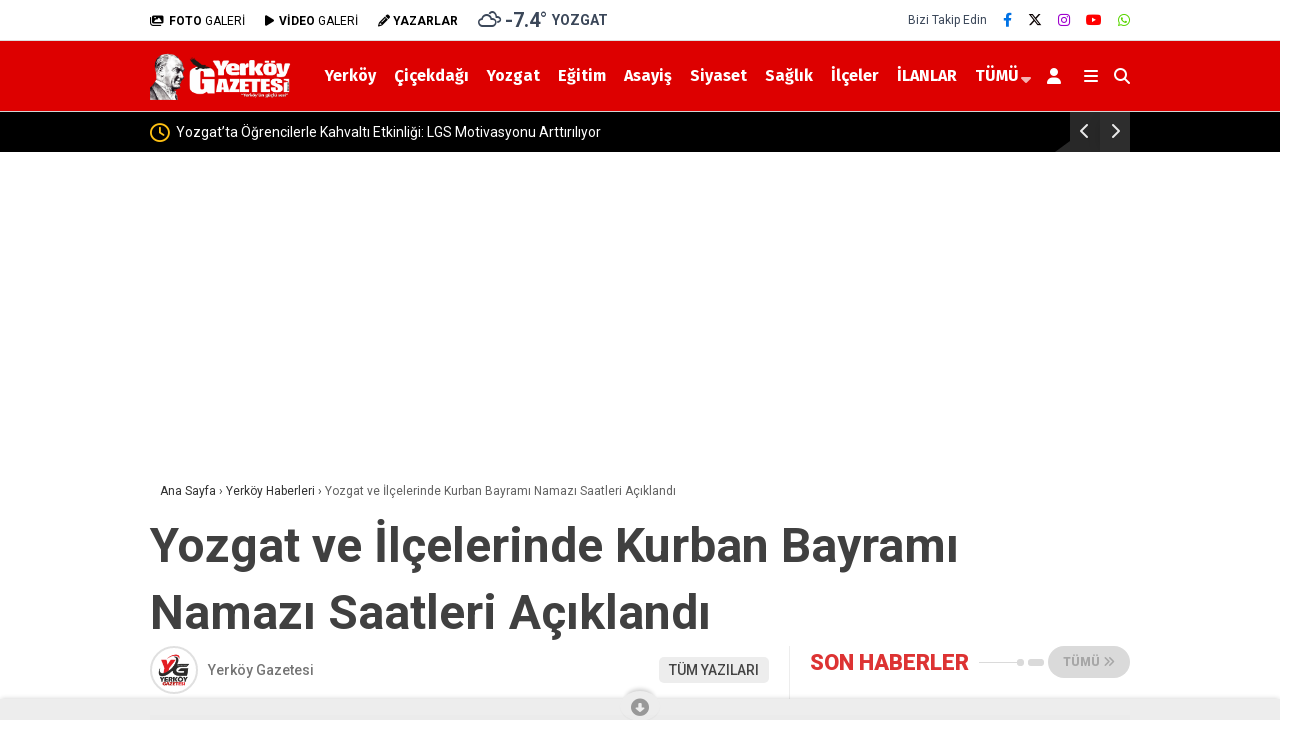

--- FILE ---
content_type: text/html; charset=UTF-8
request_url: https://www.yerkoygazetesi.com.tr/yozgat-ve-ilcelerinde-kurban-bayrami-namazi-saatleri-aciklandi-22767.html
body_size: 68026
content:
<!doctype html>
<html lang="tr" prefix="og: https://ogp.me/ns#">
	<head>
				<link rel="icon" type="image/png" href="/favicon-96x96.png?v=3" sizes="96x96" />
<link rel="icon" type="image/svg+xml" href="/favicon.svg?v=3" />
<link rel="shortcut icon" href="/favicon.ico?v=3" />
<link rel="apple-touch-icon" sizes="180x180" href="/apple-touch-icon.png?v=3" />
<link rel="manifest" href="/site.webmanifest?v=3" />

		<meta charset="UTF-8">
		<meta name="viewport" content="width=device-width, initial-scale=1">
		<link rel="profile" href="https://gmpg.org/xfn/11">
		<!-- Google tag (gtag.js) consent mode dataLayer added by Site Kit -->
<script type="text/javascript" id="google_gtagjs-js-consent-mode-data-layer">
/* <![CDATA[ */
window.dataLayer = window.dataLayer || [];function gtag(){dataLayer.push(arguments);}
gtag('consent', 'default', {"ad_personalization":"denied","ad_storage":"denied","ad_user_data":"denied","analytics_storage":"denied","functionality_storage":"denied","security_storage":"denied","personalization_storage":"denied","region":["AT","BE","BG","CH","CY","CZ","DE","DK","EE","ES","FI","FR","GB","GR","HR","HU","IE","IS","IT","LI","LT","LU","LV","MT","NL","NO","PL","PT","RO","SE","SI","SK"],"wait_for_update":500});
window._googlesitekitConsentCategoryMap = {"statistics":["analytics_storage"],"marketing":["ad_storage","ad_user_data","ad_personalization"],"functional":["functionality_storage","security_storage"],"preferences":["personalization_storage"]};
window._googlesitekitConsents = {"ad_personalization":"denied","ad_storage":"denied","ad_user_data":"denied","analytics_storage":"denied","functionality_storage":"denied","security_storage":"denied","personalization_storage":"denied","region":["AT","BE","BG","CH","CY","CZ","DE","DK","EE","ES","FI","FR","GB","GR","HR","HU","IE","IS","IT","LI","LT","LU","LV","MT","NL","NO","PL","PT","RO","SE","SI","SK"],"wait_for_update":500};
/* ]]> */
</script>
<!-- End Google tag (gtag.js) consent mode dataLayer added by Site Kit -->

<!-- Rank Math&#039;a Göre Arama Motoru Optimizasyonu - https://rankmath.com/ -->
<title>Yozgat ve İlçelerinde Kurban Bayramı Namazı Saatleri Açıklandı - Yerköy Gazetesi, Yerköy Haberleri, Yozgat Haber, Yerel Haber</title>
<meta name="description" content="Yozgat ve ilçelerinde Kurban Bayramı namazı saatleri açıklandı. İşte ilçelere göre namaz saatleri: Akdağmadeni: 05:46 Aydıncık : 05:47 Boğazlıyan: 05:49"/>
<meta name="robots" content="follow, index, max-snippet:-1, max-video-preview:-1, max-image-preview:large"/>
<link rel="canonical" href="https://www.yerkoygazetesi.com.tr/yozgat-ve-ilcelerinde-kurban-bayrami-namazi-saatleri-aciklandi-22767.html" />
<meta property="og:locale" content="tr_TR" />
<meta property="og:type" content="article" />
<meta property="og:title" content="Yozgat ve İlçelerinde Kurban Bayramı Namazı Saatleri Açıklandı - Yerköy Gazetesi, Yerköy Haberleri, Yozgat Haber, Yerel Haber" />
<meta property="og:description" content="Yozgat ve ilçelerinde Kurban Bayramı namazı saatleri açıklandı. İşte ilçelere göre namaz saatleri: Akdağmadeni: 05:46 Aydıncık : 05:47 Boğazlıyan: 05:49" />
<meta property="og:url" content="https://www.yerkoygazetesi.com.tr/yozgat-ve-ilcelerinde-kurban-bayrami-namazi-saatleri-aciklandi-22767.html" />
<meta property="og:site_name" content="Yerköy Gazetesi" />
<meta property="article:publisher" content="https://www.facebook.com/YerkoyGazetesi" />
<meta property="article:tag" content="akdagmadeni" />
<meta property="article:tag" content="Akdağmadeni: Kurban Bayramı Bayram Namazı" />
<meta property="article:tag" content="Aydıncık (Y)" />
<meta property="article:tag" content="Aydıncık (Y): Kurban Bayramı Bayram Namazı" />
<meta property="article:tag" content="bogazliyan" />
<meta property="article:tag" content="Boğazlıyan: Kurban Bayramı Bayram Namazı" />
<meta property="article:tag" content="Çandır" />
<meta property="article:tag" content="Çandır: Kurban Bayramı Bayram Namazı" />
<meta property="article:tag" content="Çayıralan" />
<meta property="article:tag" content="Çayıralan: Kurban Bayramı Bayram Namazı" />
<meta property="article:tag" content="cekerek" />
<meta property="article:tag" content="Çekerek: Kurban Bayramı Bayram Namazı" />
<meta property="article:tag" content="Diyanet İşleri Başkanlığı" />
<meta property="article:tag" content="İlçeler" />
<meta property="article:tag" content="Kadişehri: Kurban Bayramı Bayram Namazı" />
<meta property="article:tag" content="Kadışehri" />
<meta property="article:tag" content="kurban bayramı" />
<meta property="article:tag" content="Namaz saatleri" />
<meta property="article:tag" content="saraykent" />
<meta property="article:tag" content="Saraykent: Kurban Bayramı Bayram Namazı" />
<meta property="article:tag" content="sarıkaya" />
<meta property="article:tag" content="Sarıkaya: Kurban Bayramı Bayram Namazı" />
<meta property="article:tag" content="Şefaatli: Kurban Bayramı Bayram Namazı" />
<meta property="article:tag" content="Sorgun" />
<meta property="article:tag" content="Sorgun: Kurban Bayramı Bayram Namazı" />
<meta property="article:tag" content="Yenifakılı: Kurban Bayramı Bayram Namazı" />
<meta property="article:tag" content="Yerköy: Kurban Bayramı Bayram Namazı" />
<meta property="article:tag" content="Yerköy&#039;de Kurban Bayramı Namazı Saati kaçta" />
<meta property="article:tag" content="Yozgat" />
<meta property="article:tag" content="Yozgat: Kurban Bayramı Bayram Namazı" />
<meta property="article:section" content="Yerköy Haberleri" />
<meta property="og:updated_time" content="2023-06-24T16:55:48+03:00" />
<meta property="og:image" content="https://www.yerkoygazetesi.com.tr/wp-content/uploads/2023/06/bayram-namazi.jpg" />
<meta property="og:image:secure_url" content="https://www.yerkoygazetesi.com.tr/wp-content/uploads/2023/06/bayram-namazi.jpg" />
<meta property="og:image:width" content="1280" />
<meta property="og:image:height" content="720" />
<meta property="og:image:alt" content="Yozgat ve İlçelerinde Kurban Bayramı Namazı Saatleri Açıklandı" />
<meta property="og:image:type" content="image/jpeg" />
<meta property="article:published_time" content="2023-06-24T16:53:42+03:00" />
<meta property="article:modified_time" content="2023-06-24T16:55:48+03:00" />
<meta name="twitter:card" content="summary_large_image" />
<meta name="twitter:title" content="Yozgat ve İlçelerinde Kurban Bayramı Namazı Saatleri Açıklandı - Yerköy Gazetesi, Yerköy Haberleri, Yozgat Haber, Yerel Haber" />
<meta name="twitter:description" content="Yozgat ve ilçelerinde Kurban Bayramı namazı saatleri açıklandı. İşte ilçelere göre namaz saatleri: Akdağmadeni: 05:46 Aydıncık : 05:47 Boğazlıyan: 05:49" />
<meta name="twitter:site" content="@GazetesiYerkoy" />
<meta name="twitter:creator" content="@GazetesiYerkoy" />
<meta name="twitter:image" content="https://www.yerkoygazetesi.com.tr/wp-content/uploads/2023/06/bayram-namazi.jpg" />
<meta name="twitter:label1" content="Yazan" />
<meta name="twitter:data1" content="Yerköy Gazetesi" />
<meta name="twitter:label2" content="Okuma süresi" />
<meta name="twitter:data2" content="Bir dakikadan az" />
<script type="application/ld+json" class="rank-math-schema">{"@context":"https://schema.org","@graph":[{"@type":"Organization","@id":"https://www.yerkoygazetesi.com.tr/#organization","name":"Yerk\u00f6y Gazetesi","sameAs":["https://www.facebook.com/YerkoyGazetesi","https://twitter.com/GazetesiYerkoy","https://www.youtube.com/channel/UCF4uV52zYnZUwuIO0KDTGbA"],"logo":{"@type":"ImageObject","@id":"https://www.yerkoygazetesi.com.tr/#logo","url":"https://www.yerkoygazetesi.com.tr/wp-content/uploads/2024/05/gazete-yeni-logo.png","contentUrl":"https://www.yerkoygazetesi.com.tr/wp-content/uploads/2024/05/gazete-yeni-logo.png","caption":"Yerk\u00f6y Gazetesi","inLanguage":"tr","width":"1081","height":"330"}},{"@type":"WebSite","@id":"https://www.yerkoygazetesi.com.tr/#website","url":"https://www.yerkoygazetesi.com.tr","name":"Yerk\u00f6y Gazetesi","alternateName":"Yerk\u00f6y Gazetesi, Yerk\u00f6y Haberleri, Yerk\u00f6y, Yerk\u00f6y Haber, Yerk\u00f6y Son dakika haberleri","publisher":{"@id":"https://www.yerkoygazetesi.com.tr/#organization"},"inLanguage":"tr"},{"@type":"ImageObject","@id":"https://www.yerkoygazetesi.com.tr/wp-content/uploads/2023/06/bayram-namazi.jpg","url":"https://www.yerkoygazetesi.com.tr/wp-content/uploads/2023/06/bayram-namazi.jpg","width":"1280","height":"720","inLanguage":"tr"},{"@type":"BreadcrumbList","@id":"https://www.yerkoygazetesi.com.tr/yozgat-ve-ilcelerinde-kurban-bayrami-namazi-saatleri-aciklandi-22767.html#breadcrumb","itemListElement":[{"@type":"ListItem","position":"1","item":{"@id":"https://www.yerkoygazetesi.com.tr","name":"Ana Sayfa"}},{"@type":"ListItem","position":"2","item":{"@id":"https://www.yerkoygazetesi.com.tr/yozgat-ve-ilcelerinde-kurban-bayrami-namazi-saatleri-aciklandi-22767.html","name":"Yozgat ve \u0130l\u00e7elerinde Kurban Bayram\u0131 Namaz\u0131 Saatleri A\u00e7\u0131kland\u0131"}}]},{"@type":"WebPage","@id":"https://www.yerkoygazetesi.com.tr/yozgat-ve-ilcelerinde-kurban-bayrami-namazi-saatleri-aciklandi-22767.html#webpage","url":"https://www.yerkoygazetesi.com.tr/yozgat-ve-ilcelerinde-kurban-bayrami-namazi-saatleri-aciklandi-22767.html","name":"Yozgat ve \u0130l\u00e7elerinde Kurban Bayram\u0131 Namaz\u0131 Saatleri A\u00e7\u0131kland\u0131 - Yerk\u00f6y Gazetesi, Yerk\u00f6y Haberleri, Yozgat Haber, Yerel Haber","datePublished":"2023-06-24T16:53:42+03:00","dateModified":"2023-06-24T16:55:48+03:00","isPartOf":{"@id":"https://www.yerkoygazetesi.com.tr/#website"},"primaryImageOfPage":{"@id":"https://www.yerkoygazetesi.com.tr/wp-content/uploads/2023/06/bayram-namazi.jpg"},"inLanguage":"tr","breadcrumb":{"@id":"https://www.yerkoygazetesi.com.tr/yozgat-ve-ilcelerinde-kurban-bayrami-namazi-saatleri-aciklandi-22767.html#breadcrumb"}},{"@type":"Person","@id":"https://www.yerkoygazetesi.com.tr/author/yerkoy-gazetesi","name":"Yerk\u00f6y Gazetesi","url":"https://www.yerkoygazetesi.com.tr/author/yerkoy-gazetesi","image":{"@type":"ImageObject","@id":"https://secure.gravatar.com/avatar/807de494a2f31814da663fef9a6d36ba208e545f6abb3b280a4994cec8109b7d?s=96&amp;d=mm&amp;r=g","url":"https://secure.gravatar.com/avatar/807de494a2f31814da663fef9a6d36ba208e545f6abb3b280a4994cec8109b7d?s=96&amp;d=mm&amp;r=g","caption":"Yerk\u00f6y Gazetesi","inLanguage":"tr"},"worksFor":{"@id":"https://www.yerkoygazetesi.com.tr/#organization"}},{"@type":"NewsArticle","headline":"Yozgat ve \u0130l\u00e7elerinde Kurban Bayram\u0131 Namaz\u0131 Saatleri A\u00e7\u0131kland\u0131 - Yerk\u00f6y Gazetesi, Yerk\u00f6y Haberleri, Yozgat","keywords":"Yozgat ve \u0130l\u00e7elerinde Kurban Bayram\u0131 Namaz\u0131 Saatleri A\u00e7\u0131kland\u0131","datePublished":"2023-06-24T16:53:42+03:00","dateModified":"2023-06-24T16:55:48+03:00","author":{"@id":"https://www.yerkoygazetesi.com.tr/author/yerkoy-gazetesi","name":"Yerk\u00f6y Gazetesi"},"publisher":{"@id":"https://www.yerkoygazetesi.com.tr/#organization"},"description":"Yozgat ve il\u00e7elerinde Kurban Bayram\u0131 namaz\u0131 saatleri a\u00e7\u0131kland\u0131. \u0130\u015fte il\u00e7elere g\u00f6re namaz saatleri: Akda\u011fmadeni: 05:46 Ayd\u0131nc\u0131k : 05:47 Bo\u011fazl\u0131yan: 05:49","name":"Yozgat ve \u0130l\u00e7elerinde Kurban Bayram\u0131 Namaz\u0131 Saatleri A\u00e7\u0131kland\u0131 - Yerk\u00f6y Gazetesi, Yerk\u00f6y Haberleri, Yozgat","@id":"https://www.yerkoygazetesi.com.tr/yozgat-ve-ilcelerinde-kurban-bayrami-namazi-saatleri-aciklandi-22767.html#richSnippet","isPartOf":{"@id":"https://www.yerkoygazetesi.com.tr/yozgat-ve-ilcelerinde-kurban-bayrami-namazi-saatleri-aciklandi-22767.html#webpage"},"image":{"@id":"https://www.yerkoygazetesi.com.tr/wp-content/uploads/2023/06/bayram-namazi.jpg"},"inLanguage":"tr","mainEntityOfPage":{"@id":"https://www.yerkoygazetesi.com.tr/yozgat-ve-ilcelerinde-kurban-bayrami-namazi-saatleri-aciklandi-22767.html#webpage"}}]}</script>
<!-- /Rank Math WordPress SEO eklentisi -->

<link rel='dns-prefetch' href='//news.google.com' />
<link rel='dns-prefetch' href='//www.googletagmanager.com' />
<link rel='dns-prefetch' href='//fonts.googleapis.com' />
<link rel='dns-prefetch' href='//pagead2.googlesyndication.com' />
<link rel='dns-prefetch' href='//fundingchoicesmessages.google.com' />
<link rel='preconnect' href='https://fonts.gstatic.com' crossorigin />
<link rel="alternate" type="application/rss+xml" title="Yerköy Gazetesi, Yerköy Haberleri, Yozgat Haber, Yerel Haber &raquo; akışı" href="https://www.yerkoygazetesi.com.tr/feed" />
<link rel="alternate" type="application/rss+xml" title="Yerköy Gazetesi, Yerköy Haberleri, Yozgat Haber, Yerel Haber &raquo; yorum akışı" href="https://www.yerkoygazetesi.com.tr/comments/feed" />
<link rel="alternate" type="application/rss+xml" title="Yerköy Gazetesi, Yerköy Haberleri, Yozgat Haber, Yerel Haber &raquo; Yozgat ve İlçelerinde Kurban Bayramı Namazı Saatleri Açıklandı yorum akışı" href="https://www.yerkoygazetesi.com.tr/yozgat-ve-ilcelerinde-kurban-bayrami-namazi-saatleri-aciklandi-22767.html/feed" />
<link rel="alternate" title="oEmbed (JSON)" type="application/json+oembed" href="https://www.yerkoygazetesi.com.tr/wp-json/oembed/1.0/embed?url=https%3A%2F%2Fwww.yerkoygazetesi.com.tr%2Fyozgat-ve-ilcelerinde-kurban-bayrami-namazi-saatleri-aciklandi-22767.html" />
<link rel="alternate" title="oEmbed (XML)" type="text/xml+oembed" href="https://www.yerkoygazetesi.com.tr/wp-json/oembed/1.0/embed?url=https%3A%2F%2Fwww.yerkoygazetesi.com.tr%2Fyozgat-ve-ilcelerinde-kurban-bayrami-namazi-saatleri-aciklandi-22767.html&#038;format=xml" />
<style id='wp-img-auto-sizes-contain-inline-css' type='text/css'>
img:is([sizes=auto i],[sizes^="auto," i]){contain-intrinsic-size:3000px 1500px}
/*# sourceURL=wp-img-auto-sizes-contain-inline-css */
</style>
<style id='wp-emoji-styles-inline-css' type='text/css'>

	img.wp-smiley, img.emoji {
		display: inline !important;
		border: none !important;
		box-shadow: none !important;
		height: 1em !important;
		width: 1em !important;
		margin: 0 0.07em !important;
		vertical-align: -0.1em !important;
		background: none !important;
		padding: 0 !important;
	}
/*# sourceURL=wp-emoji-styles-inline-css */
</style>
<style id='classic-theme-styles-inline-css' type='text/css'>
/*! This file is auto-generated */
.wp-block-button__link{color:#fff;background-color:#32373c;border-radius:9999px;box-shadow:none;text-decoration:none;padding:calc(.667em + 2px) calc(1.333em + 2px);font-size:1.125em}.wp-block-file__button{background:#32373c;color:#fff;text-decoration:none}
/*# sourceURL=/wp-includes/css/classic-themes.min.css */
</style>
<link rel='stylesheet' id='gn-frontend-gnfollow-style-css' href='https://www.yerkoygazetesi.com.tr/wp-content/plugins/gn-publisher/assets/css/gn-frontend-gnfollow.min.css?ver=1.5.26' type='text/css' media='all' />
<link rel='stylesheet' id='ez-toc-css' href='https://www.yerkoygazetesi.com.tr/wp-content/plugins/easy-table-of-contents/assets/css/screen.min.css?ver=2.0.80' type='text/css' media='all' />
<style id='ez-toc-inline-css' type='text/css'>
div#ez-toc-container .ez-toc-title {font-size: 120%;}div#ez-toc-container .ez-toc-title {font-weight: 500;}div#ez-toc-container ul li , div#ez-toc-container ul li a {font-size: 95%;}div#ez-toc-container ul li , div#ez-toc-container ul li a {font-weight: 500;}div#ez-toc-container nav ul ul li {font-size: 90%;}.ez-toc-box-title {font-weight: bold; margin-bottom: 10px; text-align: center; text-transform: uppercase; letter-spacing: 1px; color: #666; padding-bottom: 5px;position:absolute;top:-4%;left:5%;background-color: inherit;transition: top 0.3s ease;}.ez-toc-box-title.toc-closed {top:-25%;}
.ez-toc-container-direction {direction: ltr;}.ez-toc-counter ul{counter-reset: item ;}.ez-toc-counter nav ul li a::before {content: counters(item, '.', decimal) '. ';display: inline-block;counter-increment: item;flex-grow: 0;flex-shrink: 0;margin-right: .2em; float: left; }.ez-toc-widget-direction {direction: ltr;}.ez-toc-widget-container ul{counter-reset: item ;}.ez-toc-widget-container nav ul li a::before {content: counters(item, '.', decimal) '. ';display: inline-block;counter-increment: item;flex-grow: 0;flex-shrink: 0;margin-right: .2em; float: left; }
/*# sourceURL=ez-toc-inline-css */
</style>
<link rel='stylesheet' id='esenhaber-theme-style-css' href='https://www.yerkoygazetesi.com.tr/wp-content/themes/esenhaber/css/style.min.css?ver=2.2.0' type='text/css' media='all' />
<style id='esenhaber-theme-style-inline-css' type='text/css'>
 .esen-container{max-width:1170px}@media screen and (max-width:1550px){.esen-container{max-width:1100px}}@media screen and (max-width:1439px){.esen-container{max-width:1100px}}@media screen and (max-width:1300px){.esen-container{max-width:980px}}.nav-container{background:linear-gradient(211deg, #dd0000 0%, #dd0000 100%);border-bottom:1px solid #d3d3d3}.sideright-content .mobile-right-side-logo{background:linear-gradient(211deg, #ff0000 0%, #ff0000 100%);border-bottom:1px solid #d3d3d3}.main-navigation > .esen-container > .menu-ana-menu-container > ul{height:70px}.main-navigation > .esen-container > .menu-ana-menu-container > ul > li{height:70px}.main-navigation > .esen-container > .menu-ana-menu-container > ul > li > a{height:70px}.header-2-container .header-logo-doviz{height:81px}/* .post-image:not(:has(.LazyYuklendi))::before{background-image:url('https://www.yerkoygazetesi.com.tr/wp-content/uploads/2024/07/yerkoy_logo.png')}*/ .sideContent .hava_durumu:after{border-top:85px solid #0066bf}.main-navigation > .esen-container > .menu-ana-menu-container > ul > li.current-menu-item > a:before{border-color:#ffffff transparent transparent transparent}.namaz-icerik{background-image:url('https://www.yerkoygazetesi.com.tr/wp-content/themes/esenhaber/img/camii.png');background-position-y:bottom;background-repeat:no-repeat}.logo{height:70px}.main-navigation > .esen-container > .menu-ana-menu-container > ul > li > .esen-megamenu{top:71px}.search-box, .search-detail{height:70px}.main-navigation > .esen-container > .menu-ana-menu-container > ul > li{padding:0px 8px}.mobile-header{border-bottom:1px solid #dddddd}.news-progress-container > .news-progress-bar{background-color:#a02121;background-image:linear-gradient(147deg, #a02121 0%, #ff0000 74%)}.top-bar-container{border-bottom:1px solid #dddddd}.haber-post{position:relative}.haber-post:after{height:3px;content:'';position:absolute;border-top:3px solid #ffffff;width:calc(100% - -40px);top:0px;left:-20px;opacity:1}.breadcrumbs{border-left:2px solid #ffffff}.post-share-gallery{position:unset}@media screen and (max-width:768px){.content-area{margin-top:-10px}}
/*# sourceURL=esenhaber-theme-style-inline-css */
</style>
<link rel="preload" as="style" href="https://fonts.googleapis.com/css?family=Roboto:100,200,300,400,500,600,700,800,900,100italic,200italic,300italic,400italic,500italic,600italic,700italic,800italic,900italic%7CFira%20Sans:700&#038;subset=latin-ext&#038;display=swap&#038;ver=1767600019" /><link rel="stylesheet" href="https://fonts.googleapis.com/css?family=Roboto:100,200,300,400,500,600,700,800,900,100italic,200italic,300italic,400italic,500italic,600italic,700italic,800italic,900italic%7CFira%20Sans:700&#038;subset=latin-ext&#038;display=swap&#038;ver=1767600019" media="print" onload="this.media='all'"><noscript><link rel="stylesheet" href="https://fonts.googleapis.com/css?family=Roboto:100,200,300,400,500,600,700,800,900,100italic,200italic,300italic,400italic,500italic,600italic,700italic,800italic,900italic%7CFira%20Sans:700&#038;subset=latin-ext&#038;display=swap&#038;ver=1767600019" /></noscript>
<!-- Site Kit tarafından eklenen Google etiketi (gtag.js) snippet&#039;i -->
<!-- Google Analytics snippet added by Site Kit -->
<script type="text/javascript" src="https://www.googletagmanager.com/gtag/js?id=G-RF2J79BVYG" id="google_gtagjs-js" async></script>
<script type="text/javascript" id="google_gtagjs-js-after">
/* <![CDATA[ */
window.dataLayer = window.dataLayer || [];function gtag(){dataLayer.push(arguments);}
gtag("set","linker",{"domains":["www.yerkoygazetesi.com.tr"]});
gtag("js", new Date());
gtag("set", "developer_id.dZTNiMT", true);
gtag("config", "G-RF2J79BVYG", {"googlesitekit_post_type":"post","googlesitekit_post_author":"Yerk\u00f6y Gazetesi","googlesitekit_post_date":"20230624"});
//# sourceURL=google_gtagjs-js-after
/* ]]> */
</script>
<link rel="https://api.w.org/" href="https://www.yerkoygazetesi.com.tr/wp-json/" /><link rel="alternate" title="JSON" type="application/json" href="https://www.yerkoygazetesi.com.tr/wp-json/wp/v2/posts/22767" /><link rel="EditURI" type="application/rsd+xml" title="RSD" href="https://www.yerkoygazetesi.com.tr/xmlrpc.php?rsd" />
<meta name="generator" content="WordPress 6.9" />
<link rel='shortlink' href='https://www.yerkoygazetesi.com.tr/?p=22767' />
<meta name="generator" content="Site Kit by Google 1.170.0" /><meta name="generator" content="webp-uploads 2.6.1">
<meta name="generator" content="Redux 4.5.7.1" /><link rel="icon" type="image/png" href="/wp-content/uploads/fbrfg/favicon-96x96.png" sizes="96x96" />
<link rel="icon" type="image/svg+xml" href="/wp-content/uploads/fbrfg/favicon.svg" />
<link rel="shortcut icon" href="/wp-content/uploads/fbrfg/favicon.ico" />
<link rel="apple-touch-icon" sizes="180x180" href="/wp-content/uploads/fbrfg/apple-touch-icon.png" />
<meta name="apple-mobile-web-app-title" content="Yerköy Gazetesi" />
<link rel="manifest" href="/wp-content/uploads/fbrfg/site.webmanifest" />	<script type="text/javascript">
		var css = document.createElement('link');
		css.href = 'https://cdnjs.cloudflare.com/ajax/libs/font-awesome/6.4.2/css/all.min.css';
		css.rel = 'stylesheet';
		css.type = 'text/css';
		document.getElementsByTagName('head')[0].appendChild(css);
	</script>
	<meta name="title" content="Yozgat ve İlçelerinde Kurban Bayramı Namazı Saatleri Açıklandı">
<meta name="datePublished" content="2023-06-24T16:53:42+03:00">
<meta name="dateModified" content="2023-06-24T16:55:48+03:00">
<meta name="url" content="https://www.yerkoygazetesi.com.tr/yozgat-ve-ilcelerinde-kurban-bayrami-namazi-saatleri-aciklandi-22767.html">
<meta name="articleSection" content="news">
<meta name="articleAuthor" content="">

<!-- Site Kit tarafından eklenen Google AdSense meta etiketleri -->
<meta name="google-adsense-platform-account" content="ca-host-pub-2644536267352236">
<meta name="google-adsense-platform-domain" content="sitekit.withgoogle.com">
<!-- Site Kit tarafından eklenen Google AdSense meta etiketlerine son verin -->
<style type="text/css">.recentcomments a{display:inline !important;padding:0 !important;margin:0 !important;}</style><link rel="amphtml" href="https://www.yerkoygazetesi.com.tr/yozgat-ve-ilcelerinde-kurban-bayrami-namazi-saatleri-aciklandi-22767.html?amp=1">
<!-- Google AdSense snippet added by Site Kit -->
<script type="text/javascript" async="async" src="https://pagead2.googlesyndication.com/pagead/js/adsbygoogle.js?client=ca-pub-7798487436239217&amp;host=ca-host-pub-2644536267352236" crossorigin="anonymous"></script>

<!-- End Google AdSense snippet added by Site Kit -->

<!-- Google AdSense Reklam Engelleme İptal snippet&#039;i Site Kit tarafından eklendi -->
<script async src="https://fundingchoicesmessages.google.com/i/pub-7798487436239217?ers=1" nonce="dHHGC7r-R1GUUE6_CfyQCg"></script><script nonce="dHHGC7r-R1GUUE6_CfyQCg">(function() {function signalGooglefcPresent() {if (!window.frames['googlefcPresent']) {if (document.body) {const iframe = document.createElement('iframe'); iframe.style = 'width: 0; height: 0; border: none; z-index: -1000; left: -1000px; top: -1000px;'; iframe.style.display = 'none'; iframe.name = 'googlefcPresent'; document.body.appendChild(iframe);} else {setTimeout(signalGooglefcPresent, 0);}}}signalGooglefcPresent();})();</script>
<!-- Site Kit tarafından eklenen Google AdSense Reklam Engelleme İptal snippet&#039;ini sonlandır -->

<!-- Google AdSense Reklam Engelleme İptal Hata Koruması snippet&#039;i Site Kit tarafından eklendi -->
<script>(function(){'use strict';function aa(a){var b=0;return function(){return b<a.length?{done:!1,value:a[b++]}:{done:!0}}}var ba="function"==typeof Object.defineProperties?Object.defineProperty:function(a,b,c){if(a==Array.prototype||a==Object.prototype)return a;a[b]=c.value;return a};
function ca(a){a=["object"==typeof globalThis&&globalThis,a,"object"==typeof window&&window,"object"==typeof self&&self,"object"==typeof global&&global];for(var b=0;b<a.length;++b){var c=a[b];if(c&&c.Math==Math)return c}throw Error("Cannot find global object");}var da=ca(this);function k(a,b){if(b)a:{var c=da;a=a.split(".");for(var d=0;d<a.length-1;d++){var e=a[d];if(!(e in c))break a;c=c[e]}a=a[a.length-1];d=c[a];b=b(d);b!=d&&null!=b&&ba(c,a,{configurable:!0,writable:!0,value:b})}}
function ea(a){return a.raw=a}function m(a){var b="undefined"!=typeof Symbol&&Symbol.iterator&&a[Symbol.iterator];if(b)return b.call(a);if("number"==typeof a.length)return{next:aa(a)};throw Error(String(a)+" is not an iterable or ArrayLike");}function fa(a){for(var b,c=[];!(b=a.next()).done;)c.push(b.value);return c}var ha="function"==typeof Object.create?Object.create:function(a){function b(){}b.prototype=a;return new b},n;
if("function"==typeof Object.setPrototypeOf)n=Object.setPrototypeOf;else{var q;a:{var ia={a:!0},ja={};try{ja.__proto__=ia;q=ja.a;break a}catch(a){}q=!1}n=q?function(a,b){a.__proto__=b;if(a.__proto__!==b)throw new TypeError(a+" is not extensible");return a}:null}var ka=n;
function r(a,b){a.prototype=ha(b.prototype);a.prototype.constructor=a;if(ka)ka(a,b);else for(var c in b)if("prototype"!=c)if(Object.defineProperties){var d=Object.getOwnPropertyDescriptor(b,c);d&&Object.defineProperty(a,c,d)}else a[c]=b[c];a.A=b.prototype}function la(){for(var a=Number(this),b=[],c=a;c<arguments.length;c++)b[c-a]=arguments[c];return b}k("Number.MAX_SAFE_INTEGER",function(){return 9007199254740991});
k("Number.isFinite",function(a){return a?a:function(b){return"number"!==typeof b?!1:!isNaN(b)&&Infinity!==b&&-Infinity!==b}});k("Number.isInteger",function(a){return a?a:function(b){return Number.isFinite(b)?b===Math.floor(b):!1}});k("Number.isSafeInteger",function(a){return a?a:function(b){return Number.isInteger(b)&&Math.abs(b)<=Number.MAX_SAFE_INTEGER}});
k("Math.trunc",function(a){return a?a:function(b){b=Number(b);if(isNaN(b)||Infinity===b||-Infinity===b||0===b)return b;var c=Math.floor(Math.abs(b));return 0>b?-c:c}});k("Object.is",function(a){return a?a:function(b,c){return b===c?0!==b||1/b===1/c:b!==b&&c!==c}});k("Array.prototype.includes",function(a){return a?a:function(b,c){var d=this;d instanceof String&&(d=String(d));var e=d.length;c=c||0;for(0>c&&(c=Math.max(c+e,0));c<e;c++){var f=d[c];if(f===b||Object.is(f,b))return!0}return!1}});
k("String.prototype.includes",function(a){return a?a:function(b,c){if(null==this)throw new TypeError("The 'this' value for String.prototype.includes must not be null or undefined");if(b instanceof RegExp)throw new TypeError("First argument to String.prototype.includes must not be a regular expression");return-1!==this.indexOf(b,c||0)}});/*

 Copyright The Closure Library Authors.
 SPDX-License-Identifier: Apache-2.0
*/
var t=this||self;function v(a){return a};var w,x;a:{for(var ma=["CLOSURE_FLAGS"],y=t,z=0;z<ma.length;z++)if(y=y[ma[z]],null==y){x=null;break a}x=y}var na=x&&x[610401301];w=null!=na?na:!1;var A,oa=t.navigator;A=oa?oa.userAgentData||null:null;function B(a){return w?A?A.brands.some(function(b){return(b=b.brand)&&-1!=b.indexOf(a)}):!1:!1}function C(a){var b;a:{if(b=t.navigator)if(b=b.userAgent)break a;b=""}return-1!=b.indexOf(a)};function D(){return w?!!A&&0<A.brands.length:!1}function E(){return D()?B("Chromium"):(C("Chrome")||C("CriOS"))&&!(D()?0:C("Edge"))||C("Silk")};var pa=D()?!1:C("Trident")||C("MSIE");!C("Android")||E();E();C("Safari")&&(E()||(D()?0:C("Coast"))||(D()?0:C("Opera"))||(D()?0:C("Edge"))||(D()?B("Microsoft Edge"):C("Edg/"))||D()&&B("Opera"));var qa={},F=null;var ra="undefined"!==typeof Uint8Array,sa=!pa&&"function"===typeof btoa;function G(){return"function"===typeof BigInt};var H=0,I=0;function ta(a){var b=0>a;a=Math.abs(a);var c=a>>>0;a=Math.floor((a-c)/4294967296);b&&(c=m(ua(c,a)),b=c.next().value,a=c.next().value,c=b);H=c>>>0;I=a>>>0}function va(a,b){b>>>=0;a>>>=0;if(2097151>=b)var c=""+(4294967296*b+a);else G()?c=""+(BigInt(b)<<BigInt(32)|BigInt(a)):(c=(a>>>24|b<<8)&16777215,b=b>>16&65535,a=(a&16777215)+6777216*c+6710656*b,c+=8147497*b,b*=2,1E7<=a&&(c+=Math.floor(a/1E7),a%=1E7),1E7<=c&&(b+=Math.floor(c/1E7),c%=1E7),c=b+wa(c)+wa(a));return c}
function wa(a){a=String(a);return"0000000".slice(a.length)+a}function ua(a,b){b=~b;a?a=~a+1:b+=1;return[a,b]};var J;J="function"===typeof Symbol&&"symbol"===typeof Symbol()?Symbol():void 0;var xa=J?function(a,b){a[J]|=b}:function(a,b){void 0!==a.g?a.g|=b:Object.defineProperties(a,{g:{value:b,configurable:!0,writable:!0,enumerable:!1}})},K=J?function(a){return a[J]|0}:function(a){return a.g|0},L=J?function(a){return a[J]}:function(a){return a.g},M=J?function(a,b){a[J]=b;return a}:function(a,b){void 0!==a.g?a.g=b:Object.defineProperties(a,{g:{value:b,configurable:!0,writable:!0,enumerable:!1}});return a};function ya(a,b){M(b,(a|0)&-14591)}function za(a,b){M(b,(a|34)&-14557)}
function Aa(a){a=a>>14&1023;return 0===a?536870912:a};var N={},Ba={};function Ca(a){return!(!a||"object"!==typeof a||a.g!==Ba)}function Da(a){return null!==a&&"object"===typeof a&&!Array.isArray(a)&&a.constructor===Object}function P(a,b,c){if(!Array.isArray(a)||a.length)return!1;var d=K(a);if(d&1)return!0;if(!(b&&(Array.isArray(b)?b.includes(c):b.has(c))))return!1;M(a,d|1);return!0}Object.freeze(new function(){});Object.freeze(new function(){});var Ea=/^-?([1-9][0-9]*|0)(\.[0-9]+)?$/;var Q;function Fa(a,b){Q=b;a=new a(b);Q=void 0;return a}
function R(a,b,c){null==a&&(a=Q);Q=void 0;if(null==a){var d=96;c?(a=[c],d|=512):a=[];b&&(d=d&-16760833|(b&1023)<<14)}else{if(!Array.isArray(a))throw Error();d=K(a);if(d&64)return a;d|=64;if(c&&(d|=512,c!==a[0]))throw Error();a:{c=a;var e=c.length;if(e){var f=e-1;if(Da(c[f])){d|=256;b=f-(+!!(d&512)-1);if(1024<=b)throw Error();d=d&-16760833|(b&1023)<<14;break a}}if(b){b=Math.max(b,e-(+!!(d&512)-1));if(1024<b)throw Error();d=d&-16760833|(b&1023)<<14}}}M(a,d);return a};function Ga(a){switch(typeof a){case "number":return isFinite(a)?a:String(a);case "boolean":return a?1:0;case "object":if(a)if(Array.isArray(a)){if(P(a,void 0,0))return}else if(ra&&null!=a&&a instanceof Uint8Array){if(sa){for(var b="",c=0,d=a.length-10240;c<d;)b+=String.fromCharCode.apply(null,a.subarray(c,c+=10240));b+=String.fromCharCode.apply(null,c?a.subarray(c):a);a=btoa(b)}else{void 0===b&&(b=0);if(!F){F={};c="ABCDEFGHIJKLMNOPQRSTUVWXYZabcdefghijklmnopqrstuvwxyz0123456789".split("");d=["+/=",
"+/","-_=","-_.","-_"];for(var e=0;5>e;e++){var f=c.concat(d[e].split(""));qa[e]=f;for(var g=0;g<f.length;g++){var h=f[g];void 0===F[h]&&(F[h]=g)}}}b=qa[b];c=Array(Math.floor(a.length/3));d=b[64]||"";for(e=f=0;f<a.length-2;f+=3){var l=a[f],p=a[f+1];h=a[f+2];g=b[l>>2];l=b[(l&3)<<4|p>>4];p=b[(p&15)<<2|h>>6];h=b[h&63];c[e++]=g+l+p+h}g=0;h=d;switch(a.length-f){case 2:g=a[f+1],h=b[(g&15)<<2]||d;case 1:a=a[f],c[e]=b[a>>2]+b[(a&3)<<4|g>>4]+h+d}a=c.join("")}return a}}return a};function Ha(a,b,c){a=Array.prototype.slice.call(a);var d=a.length,e=b&256?a[d-1]:void 0;d+=e?-1:0;for(b=b&512?1:0;b<d;b++)a[b]=c(a[b]);if(e){b=a[b]={};for(var f in e)Object.prototype.hasOwnProperty.call(e,f)&&(b[f]=c(e[f]))}return a}function Ia(a,b,c,d,e){if(null!=a){if(Array.isArray(a))a=P(a,void 0,0)?void 0:e&&K(a)&2?a:Ja(a,b,c,void 0!==d,e);else if(Da(a)){var f={},g;for(g in a)Object.prototype.hasOwnProperty.call(a,g)&&(f[g]=Ia(a[g],b,c,d,e));a=f}else a=b(a,d);return a}}
function Ja(a,b,c,d,e){var f=d||c?K(a):0;d=d?!!(f&32):void 0;a=Array.prototype.slice.call(a);for(var g=0;g<a.length;g++)a[g]=Ia(a[g],b,c,d,e);c&&c(f,a);return a}function Ka(a){return a.s===N?a.toJSON():Ga(a)};function La(a,b,c){c=void 0===c?za:c;if(null!=a){if(ra&&a instanceof Uint8Array)return b?a:new Uint8Array(a);if(Array.isArray(a)){var d=K(a);if(d&2)return a;b&&(b=0===d||!!(d&32)&&!(d&64||!(d&16)));return b?M(a,(d|34)&-12293):Ja(a,La,d&4?za:c,!0,!0)}a.s===N&&(c=a.h,d=L(c),a=d&2?a:Fa(a.constructor,Ma(c,d,!0)));return a}}function Ma(a,b,c){var d=c||b&2?za:ya,e=!!(b&32);a=Ha(a,b,function(f){return La(f,e,d)});xa(a,32|(c?2:0));return a};function Na(a,b){a=a.h;return Oa(a,L(a),b)}function Oa(a,b,c,d){if(-1===c)return null;if(c>=Aa(b)){if(b&256)return a[a.length-1][c]}else{var e=a.length;if(d&&b&256&&(d=a[e-1][c],null!=d))return d;b=c+(+!!(b&512)-1);if(b<e)return a[b]}}function Pa(a,b,c,d,e){var f=Aa(b);if(c>=f||e){var g=b;if(b&256)e=a[a.length-1];else{if(null==d)return;e=a[f+(+!!(b&512)-1)]={};g|=256}e[c]=d;c<f&&(a[c+(+!!(b&512)-1)]=void 0);g!==b&&M(a,g)}else a[c+(+!!(b&512)-1)]=d,b&256&&(a=a[a.length-1],c in a&&delete a[c])}
function Qa(a,b){var c=Ra;var d=void 0===d?!1:d;var e=a.h;var f=L(e),g=Oa(e,f,b,d);if(null!=g&&"object"===typeof g&&g.s===N)c=g;else if(Array.isArray(g)){var h=K(g),l=h;0===l&&(l|=f&32);l|=f&2;l!==h&&M(g,l);c=new c(g)}else c=void 0;c!==g&&null!=c&&Pa(e,f,b,c,d);e=c;if(null==e)return e;a=a.h;f=L(a);f&2||(g=e,c=g.h,h=L(c),g=h&2?Fa(g.constructor,Ma(c,h,!1)):g,g!==e&&(e=g,Pa(a,f,b,e,d)));return e}function Sa(a,b){a=Na(a,b);return null==a||"string"===typeof a?a:void 0}
function Ta(a,b){var c=void 0===c?0:c;a=Na(a,b);if(null!=a)if(b=typeof a,"number"===b?Number.isFinite(a):"string"!==b?0:Ea.test(a))if("number"===typeof a){if(a=Math.trunc(a),!Number.isSafeInteger(a)){ta(a);b=H;var d=I;if(a=d&2147483648)b=~b+1>>>0,d=~d>>>0,0==b&&(d=d+1>>>0);b=4294967296*d+(b>>>0);a=a?-b:b}}else if(b=Math.trunc(Number(a)),Number.isSafeInteger(b))a=String(b);else{if(b=a.indexOf("."),-1!==b&&(a=a.substring(0,b)),!("-"===a[0]?20>a.length||20===a.length&&-922337<Number(a.substring(0,7)):
19>a.length||19===a.length&&922337>Number(a.substring(0,6)))){if(16>a.length)ta(Number(a));else if(G())a=BigInt(a),H=Number(a&BigInt(4294967295))>>>0,I=Number(a>>BigInt(32)&BigInt(4294967295));else{b=+("-"===a[0]);I=H=0;d=a.length;for(var e=b,f=(d-b)%6+b;f<=d;e=f,f+=6)e=Number(a.slice(e,f)),I*=1E6,H=1E6*H+e,4294967296<=H&&(I+=Math.trunc(H/4294967296),I>>>=0,H>>>=0);b&&(b=m(ua(H,I)),a=b.next().value,b=b.next().value,H=a,I=b)}a=H;b=I;b&2147483648?G()?a=""+(BigInt(b|0)<<BigInt(32)|BigInt(a>>>0)):(b=
m(ua(a,b)),a=b.next().value,b=b.next().value,a="-"+va(a,b)):a=va(a,b)}}else a=void 0;return null!=a?a:c}function S(a,b){a=Sa(a,b);return null!=a?a:""};function T(a,b,c){this.h=R(a,b,c)}T.prototype.toJSON=function(){return Ua(this,Ja(this.h,Ka,void 0,void 0,!1),!0)};T.prototype.s=N;T.prototype.toString=function(){return Ua(this,this.h,!1).toString()};
function Ua(a,b,c){var d=a.constructor.v,e=L(c?a.h:b);a=b.length;if(!a)return b;var f;if(Da(c=b[a-1])){a:{var g=c;var h={},l=!1,p;for(p in g)if(Object.prototype.hasOwnProperty.call(g,p)){var u=g[p];if(Array.isArray(u)){var jb=u;if(P(u,d,+p)||Ca(u)&&0===u.size)u=null;u!=jb&&(l=!0)}null!=u?h[p]=u:l=!0}if(l){for(var O in h){g=h;break a}g=null}}g!=c&&(f=!0);a--}for(p=+!!(e&512)-1;0<a;a--){O=a-1;c=b[O];O-=p;if(!(null==c||P(c,d,O)||Ca(c)&&0===c.size))break;var kb=!0}if(!f&&!kb)return b;b=Array.prototype.slice.call(b,
0,a);g&&b.push(g);return b};function Va(a){return function(b){if(null==b||""==b)b=new a;else{b=JSON.parse(b);if(!Array.isArray(b))throw Error(void 0);xa(b,32);b=Fa(a,b)}return b}};function Wa(a){this.h=R(a)}r(Wa,T);var Xa=Va(Wa);var U;function V(a){this.g=a}V.prototype.toString=function(){return this.g+""};var Ya={};function Za(a){if(void 0===U){var b=null;var c=t.trustedTypes;if(c&&c.createPolicy){try{b=c.createPolicy("goog#html",{createHTML:v,createScript:v,createScriptURL:v})}catch(d){t.console&&t.console.error(d.message)}U=b}else U=b}a=(b=U)?b.createScriptURL(a):a;return new V(a,Ya)};function $a(){return Math.floor(2147483648*Math.random()).toString(36)+Math.abs(Math.floor(2147483648*Math.random())^Date.now()).toString(36)};function ab(a,b){b=String(b);"application/xhtml+xml"===a.contentType&&(b=b.toLowerCase());return a.createElement(b)}function bb(a){this.g=a||t.document||document};/*

 SPDX-License-Identifier: Apache-2.0
*/
function cb(a,b){a.src=b instanceof V&&b.constructor===V?b.g:"type_error:TrustedResourceUrl";var c,d;(c=(b=null==(d=(c=(a.ownerDocument&&a.ownerDocument.defaultView||window).document).querySelector)?void 0:d.call(c,"script[nonce]"))?b.nonce||b.getAttribute("nonce")||"":"")&&a.setAttribute("nonce",c)};function db(a){a=void 0===a?document:a;return a.createElement("script")};function eb(a,b,c,d,e,f){try{var g=a.g,h=db(g);h.async=!0;cb(h,b);g.head.appendChild(h);h.addEventListener("load",function(){e();d&&g.head.removeChild(h)});h.addEventListener("error",function(){0<c?eb(a,b,c-1,d,e,f):(d&&g.head.removeChild(h),f())})}catch(l){f()}};var fb=t.atob("aHR0cHM6Ly93d3cuZ3N0YXRpYy5jb20vaW1hZ2VzL2ljb25zL21hdGVyaWFsL3N5c3RlbS8xeC93YXJuaW5nX2FtYmVyXzI0ZHAucG5n"),gb=t.atob("WW91IGFyZSBzZWVpbmcgdGhpcyBtZXNzYWdlIGJlY2F1c2UgYWQgb3Igc2NyaXB0IGJsb2NraW5nIHNvZnR3YXJlIGlzIGludGVyZmVyaW5nIHdpdGggdGhpcyBwYWdlLg=="),hb=t.atob("RGlzYWJsZSBhbnkgYWQgb3Igc2NyaXB0IGJsb2NraW5nIHNvZnR3YXJlLCB0aGVuIHJlbG9hZCB0aGlzIHBhZ2Uu");function ib(a,b,c){this.i=a;this.u=b;this.o=c;this.g=null;this.j=[];this.m=!1;this.l=new bb(this.i)}
function lb(a){if(a.i.body&&!a.m){var b=function(){mb(a);t.setTimeout(function(){nb(a,3)},50)};eb(a.l,a.u,2,!0,function(){t[a.o]||b()},b);a.m=!0}}
function mb(a){for(var b=W(1,5),c=0;c<b;c++){var d=X(a);a.i.body.appendChild(d);a.j.push(d)}b=X(a);b.style.bottom="0";b.style.left="0";b.style.position="fixed";b.style.width=W(100,110).toString()+"%";b.style.zIndex=W(2147483544,2147483644).toString();b.style.backgroundColor=ob(249,259,242,252,219,229);b.style.boxShadow="0 0 12px #888";b.style.color=ob(0,10,0,10,0,10);b.style.display="flex";b.style.justifyContent="center";b.style.fontFamily="Roboto, Arial";c=X(a);c.style.width=W(80,85).toString()+
"%";c.style.maxWidth=W(750,775).toString()+"px";c.style.margin="24px";c.style.display="flex";c.style.alignItems="flex-start";c.style.justifyContent="center";d=ab(a.l.g,"IMG");d.className=$a();d.src=fb;d.alt="Warning icon";d.style.height="24px";d.style.width="24px";d.style.paddingRight="16px";var e=X(a),f=X(a);f.style.fontWeight="bold";f.textContent=gb;var g=X(a);g.textContent=hb;Y(a,e,f);Y(a,e,g);Y(a,c,d);Y(a,c,e);Y(a,b,c);a.g=b;a.i.body.appendChild(a.g);b=W(1,5);for(c=0;c<b;c++)d=X(a),a.i.body.appendChild(d),
a.j.push(d)}function Y(a,b,c){for(var d=W(1,5),e=0;e<d;e++){var f=X(a);b.appendChild(f)}b.appendChild(c);c=W(1,5);for(d=0;d<c;d++)e=X(a),b.appendChild(e)}function W(a,b){return Math.floor(a+Math.random()*(b-a))}function ob(a,b,c,d,e,f){return"rgb("+W(Math.max(a,0),Math.min(b,255)).toString()+","+W(Math.max(c,0),Math.min(d,255)).toString()+","+W(Math.max(e,0),Math.min(f,255)).toString()+")"}function X(a){a=ab(a.l.g,"DIV");a.className=$a();return a}
function nb(a,b){0>=b||null!=a.g&&0!==a.g.offsetHeight&&0!==a.g.offsetWidth||(pb(a),mb(a),t.setTimeout(function(){nb(a,b-1)},50))}function pb(a){for(var b=m(a.j),c=b.next();!c.done;c=b.next())(c=c.value)&&c.parentNode&&c.parentNode.removeChild(c);a.j=[];(b=a.g)&&b.parentNode&&b.parentNode.removeChild(b);a.g=null};function qb(a,b,c,d,e){function f(l){document.body?g(document.body):0<l?t.setTimeout(function(){f(l-1)},e):b()}function g(l){l.appendChild(h);t.setTimeout(function(){h?(0!==h.offsetHeight&&0!==h.offsetWidth?b():a(),h.parentNode&&h.parentNode.removeChild(h)):a()},d)}var h=rb(c);f(3)}function rb(a){var b=document.createElement("div");b.className=a;b.style.width="1px";b.style.height="1px";b.style.position="absolute";b.style.left="-10000px";b.style.top="-10000px";b.style.zIndex="-10000";return b};function Ra(a){this.h=R(a)}r(Ra,T);function sb(a){this.h=R(a)}r(sb,T);var tb=Va(sb);function ub(a){var b=la.apply(1,arguments);if(0===b.length)return Za(a[0]);for(var c=a[0],d=0;d<b.length;d++)c+=encodeURIComponent(b[d])+a[d+1];return Za(c)};function vb(a){if(!a)return null;a=Sa(a,4);var b;null===a||void 0===a?b=null:b=Za(a);return b};var wb=ea([""]),xb=ea([""]);function yb(a,b){this.m=a;this.o=new bb(a.document);this.g=b;this.j=S(this.g,1);this.u=vb(Qa(this.g,2))||ub(wb);this.i=!1;b=vb(Qa(this.g,13))||ub(xb);this.l=new ib(a.document,b,S(this.g,12))}yb.prototype.start=function(){zb(this)};
function zb(a){Ab(a);eb(a.o,a.u,3,!1,function(){a:{var b=a.j;var c=t.btoa(b);if(c=t[c]){try{var d=Xa(t.atob(c))}catch(e){b=!1;break a}b=b===Sa(d,1)}else b=!1}b?Z(a,S(a.g,14)):(Z(a,S(a.g,8)),lb(a.l))},function(){qb(function(){Z(a,S(a.g,7));lb(a.l)},function(){return Z(a,S(a.g,6))},S(a.g,9),Ta(a.g,10),Ta(a.g,11))})}function Z(a,b){a.i||(a.i=!0,a=new a.m.XMLHttpRequest,a.open("GET",b,!0),a.send())}function Ab(a){var b=t.btoa(a.j);a.m[b]&&Z(a,S(a.g,5))};(function(a,b){t[a]=function(){var c=la.apply(0,arguments);t[a]=function(){};b.call.apply(b,[null].concat(c instanceof Array?c:fa(m(c))))}})("__h82AlnkH6D91__",function(a){"function"===typeof window.atob&&(new yb(window,tb(window.atob(a)))).start()});}).call(this);

window.__h82AlnkH6D91__("[base64]/[base64]/[base64]/[base64]");</script>
<!-- Site Kit tarafından eklenen Google AdSense Reklam Engelleme İptal Hata Koruması snippet&#039;ini sonlandır -->
<link rel="icon" href="https://www.yerkoygazetesi.com.tr/wp-content/uploads/2025/07/cropped-ygicon-1-32x32.webp" sizes="32x32" />
<link rel="icon" href="https://www.yerkoygazetesi.com.tr/wp-content/uploads/2025/07/cropped-ygicon-1-192x192.webp" sizes="192x192" />
<link rel="apple-touch-icon" href="https://www.yerkoygazetesi.com.tr/wp-content/uploads/2025/07/cropped-ygicon-1-180x180.webp" />
<meta name="msapplication-TileImage" content="https://www.yerkoygazetesi.com.tr/wp-content/uploads/2025/07/cropped-ygicon-1-270x270.webp" />
		<style type="text/css" id="wp-custom-css">
			/* Sayfa 136765 için tam genişlik düzenlemesi */
body.page-id-136765 .site-content {
    max-width: 100% !important;
    width: 100% !important;
    margin: 0 !important;
    padding: 0 !important;
}

body.page-id-136765 .container,
body.page-id-136765 .container-fluid,
body.page-id-136765 .wp-site-blocks {
    max-width: 100% !important;
    width: 100% !important;
    padding-left: 15px !important;
    padding-right: 15px !important;
}

body.page-id-136765 .content-area,
body.page-id-136765 .site-main {
    max-width: 100% !important;
    width: 100% !important;
    float: none !important;
    margin: 0 !important;
}

/* Sadece cep telefonları için yanlamasına ve aşağı doğru hafif genişleme */
@media only screen and (max-width: 767px) {
    body.page-id-136765 .container,
    body.page-id-136765 .container-fluid,
    body.page-id-136765 .wp-site-blocks {
        padding-left: 5px !important;
        padding-right: 5px !important;
        margin-left: -5px !important;
        margin-right: -5px !important;
    }
    
    body.page-id-136765 .site-content {
        padding-left: 0 !important;
        padding-right: 0 !important;
        margin-left: 0 !important;
        margin-right: 0 !important;
    }
    
    body.page-id-136765 .content-area,
    body.page-id-136765 .site-main {
        padding-left: 0 !important;
        padding-right: 0 !important;
        margin-left: 0 !important;
        margin-right: 0 !important;
    }
    
    /* Kartların aşağı doğru uzaması */
    body.page-id-136765 .card,
    body.page-id-136765 .product,
    body.page-id-136765 .post,
    body.page-id-136765 .entry-content,
    body.page-id-136765 .woocommerce .products .product,
    body.page-id-136765 .elementor-widget,
    body.page-id-136765 .wp-block-group {
        min-height: 20px !important;
        height: auto !important;
    }
    
    /* İçerik alanlarının daha fazla yer kaplaması */
    body.page-id-136765 .entry-content,
    body.page-id-136765 .post-content,
    body.page-id-136765 .product-details {
        padding-bottom: 15px !important;
        margin-bottom: 10px !important;
    }
    
    /* Başlıkların 3. satırının tam gözükmesi */
    body.page-id-136765 h1,
    body.page-id-136765 h2,
    body.page-id-136765 h3,
    body.page-id-136765 h4,
    body.page-id-136765 h5,
    body.page-id-136765 h6,
    body.page-id-136765 .title,
    body.page-id-136765 .entry-title,
    body.page-id-136765 .product-title,
    body.page-id-136765 .card-title {
        line-height: 1.3 !important;
        min-height: auto !important;
        max-height: none !important;
        height: auto !important;
        overflow: visible !important;
        white-space: normal !important;
        text-overflow: unset !important;
        display: block !important;
        -webkit-line-clamp: unset !important;
        -webkit-box-orient: unset !important;
    }
    
    /* Kart içindeki başlık konteynerleri */
    body.page-id-136765 .card .card-title,
    body.page-id-136765 .product .woocommerce-loop-product__title,
    body.page-id-136765 .post .entry-title {
        min-height: unset !important;
        padding-bottom: 5px !important;
        margin-bottom: 5px !important;
    }
}		</style>
		<style id="EsenHaber-dynamic-css" title="dynamic-css" class="redux-options-output">body{font-family:Roboto,Arial, Helvetica, sans-serif;font-weight:400;font-style:normal;}.main-navigation > .esen-container > .menu-ana-menu-container > ul > li{font-family:"Fira Sans",Arial, Helvetica, sans-serif;line-height:70px;font-weight:700;font-style:normal;font-size:16px;}.main-navigation > .esen-container > .menu-ana-menu-container li > a, .esen-drawer-menu, .search-button-nav, .nav-user > a{color:#ffffff;}.main-navigation > .esen-container > .menu-ana-menu-container li:hover > a, .esen-drawer-menu:hover, .search-button-nav:hover{color:rgba(255,255,255,0.87);}.main-navigation > .esen-container > .menu-ana-menu-container > ul > li > ul, .main-navigation > .esen-container > .menu-ana-menu-container > ul > li > ul > li > ul, .main-navigation > .esen-container > .menu-ana-menu-container > ul > li > ul > li > ul > li > ul{background:#ffffff;}.main-navigation > .esen-container > .menu-ana-menu-container > ul > li > ul > li a, .main-navigation > .esen-container > .menu-ana-menu-container > ul > li ul li:before{color:#2b2b2b;}.main-navigation > .esen-container > .menu-ana-menu-container li > ul > li:hover > a{color:rgba(126,126,126,0.73);}.top-bar-container, .sideContent .top-elements ul{background:#ffffff;}.top-elements li a{color:#000000;}.top-elements li.photo-gallery a > i{color:#000000;}.top-elements li.video-gallery a > i{color:#000000;}.top-elements li.yazarlar-button a > i{color:#000000;}.b_ikon{color:#3b4759;}.bugun_temp{color:#3b4759;}.weather-city{color:#3b4759;}.desk-sosyal-medya > li:first-child{color:#3b4759;}.desk-sosyal-medya > li a.facebookd{color:#0072e5;}.desk-sosyal-medya > li a.twitterd{color:#0a0000;}.desk-sosyal-medya > li a.instagramd{color:#9e00ce;}.desk-sosyal-medya > li a.youtubed{color:#ff0000;}.desk-sosyal-medya > li a.tiktok{color:#000000;}.desk-sosyal-medya > li a.pinterestd{color:#d1d1d1;}.desk-sosyal-medya > li a.dribbbled{color:#aaaaaa;}.desk-sosyal-medya > li a.linkedind{color:#7f7f7f;}.desk-sosyal-medya > li a.whatsappd{color:#59d600;}.desk-sosyal-medya > li a.telegramd{color:#0088cc;}.sd-red-bg, .son-dakika-arama, .son-dakika-arama > .esen-container > .son-dakika{background:#000000;}.son-dakika-arama > .esen-container > .son-dakika > .sd-list a{color:#ffffff;}.son-dakika-arama{background:#ffffff;}.top-header-menu > .piyasa > li > span{color:#005ae8;}.top-header-menu > .piyasa > li > span.guncel{color:#000000;}.mobile-header{background:#ff0000;}.mobil-menu-bar > div, .menu-button_sol{color:#ffffff;}.mobile-right-drawer-menu{color:#ffffff;}.sideContent .hava_durumu{background:#0066bf;}.sideContent .b_ikon{color:#bfe9ff;}.sideContent .bugun_temp{color:#ffffff;}.sideContent .weather-city{color:#ffffff;}.esenhaber-author-box .avatar{border-color:#e0e0e0;}</style>		<script>var siteurl = 'https://www.yerkoygazetesi.com.tr/'; var theme_url = 'https://www.yerkoygazetesi.com.tr/wp-content/themes/esenhaber/';
			 var galleryTemplate = 1; 		</script>
		<script async src="https://pagead2.googlesyndication.com/pagead/js/adsbygoogle.js?client=ca-pub-7798487436239217"
     crossorigin="anonymous"></script>

<script async custom-element="amp-ad" src="https://cdn.ampproject.org/v0/amp-ad-0.1.js"></script><script>
var interstitalAdName = "xNull"; var Adsaniye = 10; var AdGosterimDk = 3600 ;
var oPage = "other";
var esenhaber_sticky = 1;
</script>	<style id='global-styles-inline-css' type='text/css'>
:root{--wp--preset--aspect-ratio--square: 1;--wp--preset--aspect-ratio--4-3: 4/3;--wp--preset--aspect-ratio--3-4: 3/4;--wp--preset--aspect-ratio--3-2: 3/2;--wp--preset--aspect-ratio--2-3: 2/3;--wp--preset--aspect-ratio--16-9: 16/9;--wp--preset--aspect-ratio--9-16: 9/16;--wp--preset--color--black: #000000;--wp--preset--color--cyan-bluish-gray: #abb8c3;--wp--preset--color--white: #ffffff;--wp--preset--color--pale-pink: #f78da7;--wp--preset--color--vivid-red: #cf2e2e;--wp--preset--color--luminous-vivid-orange: #ff6900;--wp--preset--color--luminous-vivid-amber: #fcb900;--wp--preset--color--light-green-cyan: #7bdcb5;--wp--preset--color--vivid-green-cyan: #00d084;--wp--preset--color--pale-cyan-blue: #8ed1fc;--wp--preset--color--vivid-cyan-blue: #0693e3;--wp--preset--color--vivid-purple: #9b51e0;--wp--preset--gradient--vivid-cyan-blue-to-vivid-purple: linear-gradient(135deg,rgb(6,147,227) 0%,rgb(155,81,224) 100%);--wp--preset--gradient--light-green-cyan-to-vivid-green-cyan: linear-gradient(135deg,rgb(122,220,180) 0%,rgb(0,208,130) 100%);--wp--preset--gradient--luminous-vivid-amber-to-luminous-vivid-orange: linear-gradient(135deg,rgb(252,185,0) 0%,rgb(255,105,0) 100%);--wp--preset--gradient--luminous-vivid-orange-to-vivid-red: linear-gradient(135deg,rgb(255,105,0) 0%,rgb(207,46,46) 100%);--wp--preset--gradient--very-light-gray-to-cyan-bluish-gray: linear-gradient(135deg,rgb(238,238,238) 0%,rgb(169,184,195) 100%);--wp--preset--gradient--cool-to-warm-spectrum: linear-gradient(135deg,rgb(74,234,220) 0%,rgb(151,120,209) 20%,rgb(207,42,186) 40%,rgb(238,44,130) 60%,rgb(251,105,98) 80%,rgb(254,248,76) 100%);--wp--preset--gradient--blush-light-purple: linear-gradient(135deg,rgb(255,206,236) 0%,rgb(152,150,240) 100%);--wp--preset--gradient--blush-bordeaux: linear-gradient(135deg,rgb(254,205,165) 0%,rgb(254,45,45) 50%,rgb(107,0,62) 100%);--wp--preset--gradient--luminous-dusk: linear-gradient(135deg,rgb(255,203,112) 0%,rgb(199,81,192) 50%,rgb(65,88,208) 100%);--wp--preset--gradient--pale-ocean: linear-gradient(135deg,rgb(255,245,203) 0%,rgb(182,227,212) 50%,rgb(51,167,181) 100%);--wp--preset--gradient--electric-grass: linear-gradient(135deg,rgb(202,248,128) 0%,rgb(113,206,126) 100%);--wp--preset--gradient--midnight: linear-gradient(135deg,rgb(2,3,129) 0%,rgb(40,116,252) 100%);--wp--preset--font-size--small: 13px;--wp--preset--font-size--medium: 20px;--wp--preset--font-size--large: 36px;--wp--preset--font-size--x-large: 42px;--wp--preset--spacing--20: 0.44rem;--wp--preset--spacing--30: 0.67rem;--wp--preset--spacing--40: 1rem;--wp--preset--spacing--50: 1.5rem;--wp--preset--spacing--60: 2.25rem;--wp--preset--spacing--70: 3.38rem;--wp--preset--spacing--80: 5.06rem;--wp--preset--shadow--natural: 6px 6px 9px rgba(0, 0, 0, 0.2);--wp--preset--shadow--deep: 12px 12px 50px rgba(0, 0, 0, 0.4);--wp--preset--shadow--sharp: 6px 6px 0px rgba(0, 0, 0, 0.2);--wp--preset--shadow--outlined: 6px 6px 0px -3px rgb(255, 255, 255), 6px 6px rgb(0, 0, 0);--wp--preset--shadow--crisp: 6px 6px 0px rgb(0, 0, 0);}:where(.is-layout-flex){gap: 0.5em;}:where(.is-layout-grid){gap: 0.5em;}body .is-layout-flex{display: flex;}.is-layout-flex{flex-wrap: wrap;align-items: center;}.is-layout-flex > :is(*, div){margin: 0;}body .is-layout-grid{display: grid;}.is-layout-grid > :is(*, div){margin: 0;}:where(.wp-block-columns.is-layout-flex){gap: 2em;}:where(.wp-block-columns.is-layout-grid){gap: 2em;}:where(.wp-block-post-template.is-layout-flex){gap: 1.25em;}:where(.wp-block-post-template.is-layout-grid){gap: 1.25em;}.has-black-color{color: var(--wp--preset--color--black) !important;}.has-cyan-bluish-gray-color{color: var(--wp--preset--color--cyan-bluish-gray) !important;}.has-white-color{color: var(--wp--preset--color--white) !important;}.has-pale-pink-color{color: var(--wp--preset--color--pale-pink) !important;}.has-vivid-red-color{color: var(--wp--preset--color--vivid-red) !important;}.has-luminous-vivid-orange-color{color: var(--wp--preset--color--luminous-vivid-orange) !important;}.has-luminous-vivid-amber-color{color: var(--wp--preset--color--luminous-vivid-amber) !important;}.has-light-green-cyan-color{color: var(--wp--preset--color--light-green-cyan) !important;}.has-vivid-green-cyan-color{color: var(--wp--preset--color--vivid-green-cyan) !important;}.has-pale-cyan-blue-color{color: var(--wp--preset--color--pale-cyan-blue) !important;}.has-vivid-cyan-blue-color{color: var(--wp--preset--color--vivid-cyan-blue) !important;}.has-vivid-purple-color{color: var(--wp--preset--color--vivid-purple) !important;}.has-black-background-color{background-color: var(--wp--preset--color--black) !important;}.has-cyan-bluish-gray-background-color{background-color: var(--wp--preset--color--cyan-bluish-gray) !important;}.has-white-background-color{background-color: var(--wp--preset--color--white) !important;}.has-pale-pink-background-color{background-color: var(--wp--preset--color--pale-pink) !important;}.has-vivid-red-background-color{background-color: var(--wp--preset--color--vivid-red) !important;}.has-luminous-vivid-orange-background-color{background-color: var(--wp--preset--color--luminous-vivid-orange) !important;}.has-luminous-vivid-amber-background-color{background-color: var(--wp--preset--color--luminous-vivid-amber) !important;}.has-light-green-cyan-background-color{background-color: var(--wp--preset--color--light-green-cyan) !important;}.has-vivid-green-cyan-background-color{background-color: var(--wp--preset--color--vivid-green-cyan) !important;}.has-pale-cyan-blue-background-color{background-color: var(--wp--preset--color--pale-cyan-blue) !important;}.has-vivid-cyan-blue-background-color{background-color: var(--wp--preset--color--vivid-cyan-blue) !important;}.has-vivid-purple-background-color{background-color: var(--wp--preset--color--vivid-purple) !important;}.has-black-border-color{border-color: var(--wp--preset--color--black) !important;}.has-cyan-bluish-gray-border-color{border-color: var(--wp--preset--color--cyan-bluish-gray) !important;}.has-white-border-color{border-color: var(--wp--preset--color--white) !important;}.has-pale-pink-border-color{border-color: var(--wp--preset--color--pale-pink) !important;}.has-vivid-red-border-color{border-color: var(--wp--preset--color--vivid-red) !important;}.has-luminous-vivid-orange-border-color{border-color: var(--wp--preset--color--luminous-vivid-orange) !important;}.has-luminous-vivid-amber-border-color{border-color: var(--wp--preset--color--luminous-vivid-amber) !important;}.has-light-green-cyan-border-color{border-color: var(--wp--preset--color--light-green-cyan) !important;}.has-vivid-green-cyan-border-color{border-color: var(--wp--preset--color--vivid-green-cyan) !important;}.has-pale-cyan-blue-border-color{border-color: var(--wp--preset--color--pale-cyan-blue) !important;}.has-vivid-cyan-blue-border-color{border-color: var(--wp--preset--color--vivid-cyan-blue) !important;}.has-vivid-purple-border-color{border-color: var(--wp--preset--color--vivid-purple) !important;}.has-vivid-cyan-blue-to-vivid-purple-gradient-background{background: var(--wp--preset--gradient--vivid-cyan-blue-to-vivid-purple) !important;}.has-light-green-cyan-to-vivid-green-cyan-gradient-background{background: var(--wp--preset--gradient--light-green-cyan-to-vivid-green-cyan) !important;}.has-luminous-vivid-amber-to-luminous-vivid-orange-gradient-background{background: var(--wp--preset--gradient--luminous-vivid-amber-to-luminous-vivid-orange) !important;}.has-luminous-vivid-orange-to-vivid-red-gradient-background{background: var(--wp--preset--gradient--luminous-vivid-orange-to-vivid-red) !important;}.has-very-light-gray-to-cyan-bluish-gray-gradient-background{background: var(--wp--preset--gradient--very-light-gray-to-cyan-bluish-gray) !important;}.has-cool-to-warm-spectrum-gradient-background{background: var(--wp--preset--gradient--cool-to-warm-spectrum) !important;}.has-blush-light-purple-gradient-background{background: var(--wp--preset--gradient--blush-light-purple) !important;}.has-blush-bordeaux-gradient-background{background: var(--wp--preset--gradient--blush-bordeaux) !important;}.has-luminous-dusk-gradient-background{background: var(--wp--preset--gradient--luminous-dusk) !important;}.has-pale-ocean-gradient-background{background: var(--wp--preset--gradient--pale-ocean) !important;}.has-electric-grass-gradient-background{background: var(--wp--preset--gradient--electric-grass) !important;}.has-midnight-gradient-background{background: var(--wp--preset--gradient--midnight) !important;}.has-small-font-size{font-size: var(--wp--preset--font-size--small) !important;}.has-medium-font-size{font-size: var(--wp--preset--font-size--medium) !important;}.has-large-font-size{font-size: var(--wp--preset--font-size--large) !important;}.has-x-large-font-size{font-size: var(--wp--preset--font-size--x-large) !important;}
/*# sourceURL=global-styles-inline-css */
</style>
<link rel='stylesheet' id='siteorigin-panels-front-css' href='https://www.yerkoygazetesi.com.tr/wp-content/plugins/siteorigin-panels/css/front-flex.min.css?ver=2.33.5' type='text/css' media='all' />
</head>
	<body class="wp-singular post-template-default single single-post postid-22767 single-format-standard wp-theme-esenhaber">
						
<div id="backdropped" class="side-backdropped"></div>

<div id="sideright" class="esn-sideright">
	
	<div class="sideright-content">
	
			
		<div class="mobile-right-side-logo">
						<a href="https://www.yerkoygazetesi.com.tr" class="kendi"><img src="https://www.yerkoygazetesi.com.tr/wp-content/uploads/2024/07/yerkoy_logo.png" alt="Yerköy Gazetesi, Yerköy Haberleri, Yozgat Haber, Yerel Haber" width="920" height="302" /></a>
					</div><!-- mobil-side-logo -->
		
	
		
				<a href="https://www.yerkoygazetesi.com.tr" class="side-links kendi d-md-none"><i class="fa fa-home"></i> Ana Sayfa</a>
				
		
		<a href="#" class="search-button-nav side-links mobile-display"><i class="fa fa-search"></i> Arama</a>
		
		
		<!-- Custom Links -->
				<a href="https://www.yerkoygazetesi.com.tr/haberler/resim-galerisi" class="side-links d-md-none"><i class="fas fa-images"></i> Galeri</a>
				
				<a href="https://www.yerkoygazetesi.com.tr/haberler/videolu-haberler" class="side-links d-md-none"><i class="fas fa-play"></i> Video</a>
				
				<a href="https://www.yerkoygazetesi.com.tr/yazarlarimiz" class="side-links d-md-none"><i class="fa fa-pen"></i> Yazarlar</a>
				
		
		
				<div class="side-kategoriler"><i class="fa fa-user"></i> Üyelik </div>	
		<a href="https://www.yerkoygazetesi.com.tr/uye-giris" class="kendi pt-0 side-links "><i class="fa fa-user"></i> Üye Girişi</a>		
				
		
		
		
				<!-- Yayınlar -->
		<div class="side-kategoriler"><i class="fa fa-list"></i> Yayın/Gazete </div>
		<a href="https://www.yerkoygazetesi.com.tr/yayinlar/" class="side-links pt-0 kendi"><i class="fa-solid fa-newspaper"></i> Yayınlar</a>
				
		
		
		
		
				<!-- Categories -->
		<div class="side-kategoriler d-md-none"><i class="fa fa-list"></i> Kategoriler </div>
		<ul id="primary-nav-sidebar" class="primary-nav-sidebar d-md-none"><li id="menu-item-4385" class="menu-item menu-item-type-taxonomy menu-item-object-category current-post-ancestor current-menu-parent current-post-parent menu-item-4385"><a href="https://www.yerkoygazetesi.com.tr/haberler/yerkoy-haberleri" class="kendi">Yerköy</a></li>
<li id="menu-item-4388" class="menu-item menu-item-type-taxonomy menu-item-object-category menu-item-4388"><a href="https://www.yerkoygazetesi.com.tr/haberler/cicekdagi-haberleri" class="kendi">Çiçekdağı</a></li>
<li id="menu-item-4392" class="menu-item menu-item-type-taxonomy menu-item-object-category current-post-ancestor current-menu-parent current-post-parent menu-item-4392"><a href="https://www.yerkoygazetesi.com.tr/haberler/yozgat-haberleri" class="kendi">Yozgat</a></li>
<li id="menu-item-4386" class="menu-item menu-item-type-taxonomy menu-item-object-category menu-item-4386"><a href="https://www.yerkoygazetesi.com.tr/haberler/egitim" class="kendi">Eğitim</a></li>
<li id="menu-item-4387" class="menu-item menu-item-type-taxonomy menu-item-object-category menu-item-4387"><a href="https://www.yerkoygazetesi.com.tr/haberler/asayis-haberleri" class="kendi">Asayiş</a></li>
<li id="menu-item-4389" class="menu-item menu-item-type-taxonomy menu-item-object-category menu-item-4389"><a href="https://www.yerkoygazetesi.com.tr/haberler/siyaset" class="kendi">Siyaset</a></li>
<li id="menu-item-4390" class="menu-item menu-item-type-taxonomy menu-item-object-category menu-item-4390"><a href="https://www.yerkoygazetesi.com.tr/haberler/saglik-haberleri" class="kendi">Sağlık</a></li>
<li id="menu-item-20726" class="menu-item menu-item-type-taxonomy menu-item-object-category menu-item-20726"><a href="https://www.yerkoygazetesi.com.tr/haberler/ilceler" class="kendi">İlçeler</a></li>
<li id="menu-item-4391" class="menu-item menu-item-type-taxonomy menu-item-object-category menu-item-4391"><a href="https://www.yerkoygazetesi.com.tr/haberler/yerkoy-resmi-ilanlar" class="kendi">İLANLAR</a></li>
<li id="menu-item-34710" class="menu-item menu-item-type-custom menu-item-object-custom menu-item-home menu-item-34710"><a href="https://www.yerkoygazetesi.com.tr/" class="kendi">TÜMÜ</a></li>
</ul>				
		
		
				<!-- Services -->
		<div class="side-kategoriler"><i class="fa fa-list"></i> Servisler </div>	
		
		
				<a href="https://www.yerkoygazetesi.com.tr/yozgat-ve-ilcelerinde-kurban-bayrami-namazi-saatleri-aciklandi" class="side-links kendi pt-0"><img src="[data-uri]" alt="Nöbetçi Eczaneler Sayfası" class="eczane-icon-ne" width="16" height="16"> Nöbetçi Eczaneler</a>
				
		
				<a href="https://www.yerkoygazetesi.com.tr/yozgat-ve-ilcelerinde-kurban-bayrami-namazi-saatleri-aciklandi" class="side-links side-hava kendi"><i class="fa-solid fa-temperature-half"></i> Hava Durumu</a>
				
				<a href="https://www.yerkoygazetesi.com.tr/yozgat-ve-ilcelerinde-kurban-bayrami-namazi-saatleri-aciklandi" class="side-links side-namaz kendi"><i class="fa-solid fa-mosque"></i> Namaz Vakitleri</a>
			
		
				<a href="" class="side-links side-gazete kendi"><i class="fa-solid fa-newspaper"></i> Gazeteler</a>
					

				<a href="https://www.yerkoygazetesi.com.tr/puan-durumlari" class="side-links side-puan kendi"><i class="fa-solid fa-futbol"></i> Puan Durumu</a>
			
		
				
		
		
		
		
				<!-- WhatsApp Links -->
		<div class="side-kategoriler"><i class="fab fa-whatsapp"></i> WhatsApp </div>
		<div style="margin-bottom:15px">
			
			<div class="whatsapp-ihbar">
				
								<a href="https://web.whatsapp.com/send?phone=905464308971&text=Merhaba+%C4%B0hbar+Hatt%C4%B1n%C4%B1za+bir+%C5%9Fey+g%C3%B6ndermek+istiyorum..+">
					<i class="fab fa-whatsapp" style="transform: rotate(270deg);"></i>
					<span style="text-align: center;">WhatsApp İhbar Hattı</span>
					<i class="fab fa-whatsapp"></i>
				</a>
			</div>
		</div>				
				
		
				<!-- Social Links -->
		<div class="side-kategoriler"><i class="fa fa-share"></i> Sosyal Medya</div>
		
		<ul class="side-right-social">
						<li class="facebook social"><a href="https://www.facebook.com/YerkoyGazetesi" title="Facebook hesabımız" class="facebookd" target="_blank" rel="noopener"><i class="fab fa-facebook-f"></i> Facebook</a></li>
									<li class="twitter social"><a href="https://twitter.com/GazetesiYerkoy" title="X (Twitter) hesabımız" class="twitterd" target="_blank" rel="noopener"><i class="fab fa-x-twitter"></i></a></li>
									<li class="instagram social"><a href="https://www.instagram.com/yerkoy.gazetesi" title="Instagram hesabımız" class="instagramd" target="_blank" rel="noopener"><i class="fab fa-instagram"></i> Instagram</a></li>
									<li class="youtube social"><a href="https://www.youtube.com/channel/UCF4uV52zYnZUwuIO0KDTGbA" title="Youtube hesabımız" class="youtubed" target="_blank" rel="noopener"><i class="fab fa-youtube"></i> Youtube</a></li>
									
															
		</ul>	
				
		
				<!-- App Links -->
		<div class="side-kategoriler"><i class="fa fa-download"></i> Uygulamamızı İndir </div>	
		<ul class="side-app-icons">
						<li><a href="#"><img data-src="https://www.yerkoygazetesi.com.tr/wp-content/themes/esenhaber/img/gplay.png"  alt="Google Play Uygulamamız" class="lazyload" width="134" height="40"></a></li>
									<li><a href="#"><img data-src="https://www.yerkoygazetesi.com.tr/wp-content/themes/esenhaber/img/appst.svg" alt="AppStore Play Uygulamamız" class="lazyload" width="151" height="40"></a></li>
									<li><a href="#"><img data-src="https://www.yerkoygazetesi.com.tr/wp-content/themes/esenhaber/img/appg.png" alt="AppGallery Uygulamamız" class="lazyload" width="134" height="40"></a></li>
					</ul>
			</div>
	
</div>		<style>
	.mobile-side-logo {
	background: linear-gradient(211deg,  #ff0000 0%, #ff0000 100%);	}
	.mobile-side-logo:after {
	border-top: 11px solid #ff0000;
	}
</style>

<div id="backdrop"></div>
<div id="sidenav" class="sn-sidenav">
	<div class="sideContent">
		
		<div class="mobile-side-logo">
						<a itemprop="url" href="https://www.yerkoygazetesi.com.tr"><img src="https://www.yerkoygazetesi.com.tr/wp-content/uploads/2024/07/yerkoy_logo.png" alt="Yerköy Gazetesi, Yerköy Haberleri, Yozgat Haber, Yerel Haber" width="920" height="302"/></a>
						
						


<div class="hava_durumu">
	<div class="havaD">
			<div class="havaKap">
		<div class="baslik"></div>
		<ul class="havaDurumu">
			<li class="bugun">
				<span class="bugun_text"></span>
				<span class="b_ikon">
					<i class="wi wi-cloud"></i>				</span>
				<span class="bugun_temp"><font style="font-weight:400;">°</font></span>
				<div class="weather-city">Yozgat </div>
			</li>
		</ul>
	</div>
		</div>
	
	<div class="esen-weather">
		<div class="weather-city-search">
			<input type="text" name="" value="" placeholder="Şehir Ara">
			<i class="fa fa-search"></i>
		</div>
		<ul>
			<li data-value="İstanbul" >İstanbul</li><li data-value="Ankara" >Ankara</li><li data-value="İzmir" >İzmir</li><li data-value="Adana" >Adana</li><li data-value="Adiyaman" >Adıyaman</li><li data-value="Afyon" >Afyon</li><li data-value="Ağrı" >Ağrı</li><li data-value="Aksaray" >Aksaray</li><li data-value="Amasya" >Amasya</li><li data-value="Antalya" >Antalya</li><li data-value="Ardahan" >Ardahan</li><li data-value="Artvin" >Artvin</li><li data-value="Aydın" >Aydın</li><li data-value="Balikesir" >Balıkesir</li><li data-value="Bartın" >Bartın</li><li data-value="Batman" >Batman</li><li data-value="Bayburt" >Bayburt</li><li data-value="Bilecik" >Bilecik</li><li data-value="Bingöl" >Bingöl</li><li data-value="Bitlis" >Bitlis</li><li data-value="Bolu" >Bolu</li><li data-value="Burdur" >Burdur</li><li data-value="Bursa" >Bursa</li><li data-value="Canakkale" >Çanakkale</li><li data-value="Çankırı" >Çankırı</li><li data-value="Corum" >Çorum</li><li data-value="Denizli" >Denizli</li><li data-value="Diyarbakır" >Diyarbakır</li><li data-value="Duzce" >Düzce</li><li data-value="Edirne" >Edirne</li><li data-value="Elazığ" >Elazığ</li><li data-value="Erzincan" >Erzincan</li><li data-value="Erzurum" >Erzurum</li><li data-value="Eskişehir" >Eskişehir</li><li data-value="Gaziantep" >Gaziantep</li><li data-value="Giresun" >Giresun</li><li data-value="Gumüşhane" >Gümüşhane</li><li data-value="Hakkari" >Hakkari</li><li data-value="Hatay" >Hatay</li><li data-value="Mersin" >Mersin</li><li data-value="Igdır" >Iğdır</li><li data-value="Isparta" >Isparta</li><li data-value="Kahramanmaraş" >Kahramanmaraş</li><li data-value="Karabuk" >Karabük</li><li data-value="Karaman" >Karaman</li><li data-value="Kars" >Kars</li><li data-value="Kastamonu" >Kastamonu</li><li data-value="Kayseri" >Kayseri</li><li data-value="Kırıkkale" >Kırıkkale</li><li data-value="Kırklareli" >Kırklareli</li><li data-value="Kırşehir" >Kırşehir</li><li data-value="Kilis" >Kilis</li><li data-value="Kocaeli" >Kocaeli</li><li data-value="Konya" >Konya</li><li data-value="Kutahya" >Kütahya</li><li data-value="Malatya" >Malatya</li><li data-value="Manisa" >Manisa</li><li data-value="Mardin" >Mardin</li><li data-value="Muğla" >Muğla</li><li data-value="Muş" >Muş</li><li data-value="Nevsehir" >Nevşehir</li><li data-value="Nigde" >Niğde</li><li data-value="Ordu" >Ordu</li><li data-value="Osmaniye" >Osmaniye</li><li data-value="Rize" >Rize</li><li data-value="Sakarya" >Sakarya</li><li data-value="Samsun" >Samsun</li><li data-value="Siirt" >Siirt</li><li data-value="Sinop" >Sinop</li><li data-value="Sivas" >Sivas</li><li data-value="Şanlıurfa" >Şanlıurfa</li><li data-value="Şırnak" >Şırnak</li><li data-value="Tekirdag" >Tekirdağ</li><li data-value="Tokat" >Tokat</li><li data-value="Trabzon" >Trabzon</li><li data-value="Tunceli" >Tunceli</li><li data-value="Uşak" >Uşak</li><li data-value="Van" >Van</li><li data-value="Yalova" >Yalova</li><li data-value="Yozgat" selected>Yozgat</li><li data-value="Zonguldak" >Zonguldak</li>		</ul>
	</div>
</div>	
						
		</div><!-- mobil-side-logo -->
		
		
		
				
		<div class="top-elements">
			<ul>
								
								<li class="photo-gallery"><a href="https://www.yerkoygazetesi.com.tr/haberler/resim-galerisi"><i class="fas fa-images"></i> <strong>GALERİ</strong> </a></li>
												<li class="video-gallery"><a href="https://www.yerkoygazetesi.com.tr/haberler/videolu-haberler"><i class="fas fa-play"></i> <strong>VİDEO</strong> </a></li>
												<li class="yazarlar-button"><a href="https://www.yerkoygazetesi.com.tr/yazarlarimiz"><i class="fa fa-pencil-alt"></i> <strong>YAZARLAR</strong> </a></li>
							</ul>
		</div><!-- .top-elements -->
		
				
		
		
		<nav class="primary-nav-sidebar-wrapper">
			<ul id="primary-nav-sidebar" class="primary-nav-sidebar"><li class="menu-item menu-item-type-taxonomy menu-item-object-category current-post-ancestor current-menu-parent current-post-parent menu-item-4385"><a href="https://www.yerkoygazetesi.com.tr/haberler/yerkoy-haberleri" class="kendi">Yerköy<i class="fas fa-caret-down m-menu-arrow"></i></a></li>
<li class="menu-item menu-item-type-taxonomy menu-item-object-category menu-item-4388"><a href="https://www.yerkoygazetesi.com.tr/haberler/cicekdagi-haberleri" class="kendi">Çiçekdağı<i class="fas fa-caret-down m-menu-arrow"></i></a></li>
<li class="menu-item menu-item-type-taxonomy menu-item-object-category current-post-ancestor current-menu-parent current-post-parent menu-item-4392"><a href="https://www.yerkoygazetesi.com.tr/haberler/yozgat-haberleri" class="kendi">Yozgat<i class="fas fa-caret-down m-menu-arrow"></i></a></li>
<li class="menu-item menu-item-type-taxonomy menu-item-object-category menu-item-4386"><a href="https://www.yerkoygazetesi.com.tr/haberler/egitim" class="kendi">Eğitim<i class="fas fa-caret-down m-menu-arrow"></i></a></li>
<li class="menu-item menu-item-type-taxonomy menu-item-object-category menu-item-4387"><a href="https://www.yerkoygazetesi.com.tr/haberler/asayis-haberleri" class="kendi">Asayiş<i class="fas fa-caret-down m-menu-arrow"></i></a></li>
<li class="menu-item menu-item-type-taxonomy menu-item-object-category menu-item-4389"><a href="https://www.yerkoygazetesi.com.tr/haberler/siyaset" class="kendi">Siyaset<i class="fas fa-caret-down m-menu-arrow"></i></a></li>
<li class="menu-item menu-item-type-taxonomy menu-item-object-category menu-item-4390"><a href="https://www.yerkoygazetesi.com.tr/haberler/saglik-haberleri" class="kendi">Sağlık<i class="fas fa-caret-down m-menu-arrow"></i></a></li>
<li class="menu-item menu-item-type-taxonomy menu-item-object-category menu-item-20726"><a href="https://www.yerkoygazetesi.com.tr/haberler/ilceler" class="kendi">İlçeler<i class="fas fa-caret-down m-menu-arrow"></i></a></li>
<li class="menu-item menu-item-type-taxonomy menu-item-object-category menu-item-4391"><a href="https://www.yerkoygazetesi.com.tr/haberler/yerkoy-resmi-ilanlar" class="kendi">İLANLAR<i class="fas fa-caret-down m-menu-arrow"></i></a></li>
<li class="menu-item menu-item-type-custom menu-item-object-custom menu-item-home menu-item-has-children menu-item-34710"><a href="https://www.yerkoygazetesi.com.tr/" class="kendi">TÜMÜ<i class="fas fa-caret-down m-menu-arrow"></i></a>
<ul class="sub-menu">
	<li id="menu-item-42413" class="menu-item menu-item-type-taxonomy menu-item-object-category menu-item-42413"><a href="https://www.yerkoygazetesi.com.tr/haberler/vefat-edenler" class="kendi">Vefat Edenler<i class="fas fa-caret-down m-menu-arrow"></i></a></li>
	<li id="menu-item-34711" class="menu-item menu-item-type-taxonomy menu-item-object-category menu-item-34711"><a href="https://www.yerkoygazetesi.com.tr/haberler/ekonomi-haberleri" class="kendi">Ekonomi Haberleri<i class="fas fa-caret-down m-menu-arrow"></i></a></li>
	<li id="menu-item-34712" class="menu-item menu-item-type-taxonomy menu-item-object-category menu-item-34712"><a href="https://www.yerkoygazetesi.com.tr/haberler/genel-haberler" class="kendi">Genel Haberler<i class="fas fa-caret-down m-menu-arrow"></i></a></li>
	<li id="menu-item-34725" class="menu-item menu-item-type-taxonomy menu-item-object-category menu-item-34725"><a href="https://www.yerkoygazetesi.com.tr/haberler/burclar-burc-yorumlari" class="kendi">Burçlar, Burç Yorumları<i class="fas fa-caret-down m-menu-arrow"></i></a></li>
	<li id="menu-item-34719" class="menu-item menu-item-type-taxonomy menu-item-object-category menu-item-34719"><a href="https://www.yerkoygazetesi.com.tr/haberler/ruya-tabirleri" class="kendi">Rüya Tabirleri<i class="fas fa-caret-down m-menu-arrow"></i></a></li>
	<li id="menu-item-34713" class="menu-item menu-item-type-taxonomy menu-item-object-category menu-item-34713"><a href="https://www.yerkoygazetesi.com.tr/haberler/guncel" class="kendi">Güncel<i class="fas fa-caret-down m-menu-arrow"></i></a></li>
	<li id="menu-item-34714" class="menu-item menu-item-type-taxonomy menu-item-object-category menu-item-34714"><a href="https://www.yerkoygazetesi.com.tr/haberler/gundem" class="kendi">Gündem<i class="fas fa-caret-down m-menu-arrow"></i></a></li>
	<li id="menu-item-34716" class="menu-item menu-item-type-taxonomy menu-item-object-category menu-item-34716"><a href="https://www.yerkoygazetesi.com.tr/haberler/ilginc-ve-pratik-bilgiler" class="kendi">İlginç ve Pratik Bilgiler<i class="fas fa-caret-down m-menu-arrow"></i></a></li>
	<li id="menu-item-34717" class="menu-item menu-item-type-taxonomy menu-item-object-category menu-item-34717"><a href="https://www.yerkoygazetesi.com.tr/haberler/kultur-sanat" class="kendi">Kültür Sanat<i class="fas fa-caret-down m-menu-arrow"></i></a></li>
	<li id="menu-item-97703" class="menu-item menu-item-type-custom menu-item-object-custom menu-item-97703"><a href="https://www.yerkoygazetesi.com.tr/namaz-vakitleri" class="kendi">Namaz Vakitleri<i class="fas fa-caret-down m-menu-arrow"></i></a></li>
	<li id="menu-item-34721" class="menu-item menu-item-type-taxonomy menu-item-object-category menu-item-34721"><a href="https://www.yerkoygazetesi.com.tr/haberler/tarihte-bugun" class="kendi">Tarihte Bugün<i class="fas fa-caret-down m-menu-arrow"></i></a></li>
	<li id="menu-item-34722" class="menu-item menu-item-type-taxonomy menu-item-object-category menu-item-34722"><a href="https://www.yerkoygazetesi.com.tr/haberler/teknoloji-haberleri" class="kendi">Teknoloji Haberleri<i class="fas fa-caret-down m-menu-arrow"></i></a></li>
	<li id="menu-item-34723" class="menu-item menu-item-type-taxonomy menu-item-object-category menu-item-34723"><a href="https://www.yerkoygazetesi.com.tr/haberler/videolu-haberler" class="kendi">Videolu Haberler<i class="fas fa-caret-down m-menu-arrow"></i></a></li>
	<li id="menu-item-34724" class="menu-item menu-item-type-taxonomy menu-item-object-category menu-item-34724"><a href="https://www.yerkoygazetesi.com.tr/haberler/yurttan-ve-dunyadan-haberler" class="kendi">Yurttan ve Dünyadan Haberler<i class="fas fa-caret-down m-menu-arrow"></i></a></li>
	<li id="menu-item-42412" class="menu-item menu-item-type-taxonomy menu-item-object-category menu-item-42412"><a href="https://www.yerkoygazetesi.com.tr/haberler/gezilecek-yerler" class="kendi">Gezilecek Yerler<i class="fas fa-caret-down m-menu-arrow"></i></a></li>
</ul>
</li>
</ul>		</nav><!-- #site-navigation -->
		
		
		
		<div class="sidenav-footer">
			
			<div class="sidenav-footer-fallow"></div>
			
			<ul class="sidenav-footer-social-icons">
								<li class="facebook social"><a href="https://www.facebook.com/YerkoyGazetesi" title="Facebook hesabımız" class="facebook" target="_blank" rel="noopener"><i class="fab fa-facebook-f"></i></a></li>
												<li class="twitter social"><a href="https://twitter.com/GazetesiYerkoy" title="X (Twitter) hesabımız" class="twitter" target="_blank" rel="noopener"><i class="fab fa-x-twitter"></i></a></li>
												<li class="instagram social"><a href="https://www.instagram.com/yerkoy.gazetesi" title="Instagram hesabımız" class="instagram" target="_blank" rel="noopener"><i class="fab fa-instagram"></i></a></li>
												<li class="youtube social"><a href="https://www.youtube.com/channel/UCF4uV52zYnZUwuIO0KDTGbA" title="Youtube hesabımız" class="youtube" target="_blank" rel="noopener"><i class="fab fa-youtube"></i></a></li>
												
																	
			</ul>
			
		</div>
		
	</div>
</div>			
		
				
		<div id="page" class="site">
			
						<style>
	 .pageskin-sol.fixed{position:fixed}.pageskin-sag.fixed{position:fixed}.logo_kapsayici{width:15%}.mlogo_kapsayici{width:20%}.logo{line-height:0.7;width:100%;max-width:100%;margin-right:0px}.mlogo{line-height:0.7;width:calc(100%);max-width:100%;margin-right:0px;height:50px;margin:0;padding:0;justify-content:center;align-items:center;display:none}.logo a img{display:inline-block;max-height:60px;max-width:100%;width:auto}.menu-ana-menu-container{display:table;width:83%;float:right}.footer-widget-inner .menu-ana-menu-container{width:100%}.msite-logo{max-width:150px}.desk-sosyal-medya{display:flex;justify-content:center;align-items:center}.desk-sosyal-medya > li{padding:7px 8px}.desk-sosyal-medya > li:last-child{padding-right:0px}.desk-sosyal-medya > li i{font-weight:400}.son-dakika-arama > .esen-container > .son-dakika:after{border-top:11px solid rgba(45, 45, 45, 1)}.son-dakika-arama > .esen-container > .son-dakika > .sd-list > .sd-left-right-button > .sd-left{background:rgba(45, 45, 45, 0.90);color:rgba(255, 255, 255, .90);box-shadow:-2px 3px 16px -8px rgb(0 0 0 / 42%)}.son-dakika-arama > .esen-container > .son-dakika > .sd-list > .sd-left-right-button > .sd-left:after{border-bottom:11px solid rgba(45, 45, 45, 0.90)}.son-dakika-arama > .esen-container > .son-dakika > .sd-list > .sd-left-right-button > .sd-right{background:rgba(45, 45, 45, 1);box-shadow:-2px 3px 16px -8px rgb(0 0 0 / 42%);color:rgba(255, 255, 255, .90)}.son-dakika-arama{}.custom-fv-galeri{margin-left:15px;margin-top:1px;padding:2px 15px;background:#ff6b0f;color:#fff;border-radius:5px;font-weight:bold}.custom-fv-title{display:flex;align-items:center}.main-navigation > .esen-container > .menu-ana-menu-container > ul > li.nav-user{margin-left:auto}.top-header-menu{display:none}.son-dakika-arama > .esen-container > .son-dakika{width:100%;margin-right:0px}.son-dakika-arama > .esen-container > .son-dakika:after{content:unset}.son-dakika-arama{background:#000000}.desk-sosyal-medya > li i{font-size:14px}@media only screen and (max-width:1024px){.mlogo{display:flex}.mlogo_kapsayici{width:100%}.desk-sosyal-medya{display:none}.whatsapp-ihbar.wp-left{position:absolute;bottom:100px;background:#25d366;padding:5px 15px;width:calc(100% - 40px);border-radius:5px}.whatsapp-ihbar.wp-left a i{padding:10px 10px;margin-right:0px;text-align:center;border-radius:5px;font-size:20px}.whatsapp-ihbar.wp-left a{color:#fff;display:flex;justify-content:center;align-items:center}.whatsapp-ihbar.wp-left a:before{content:" ";position:absolute;left:calc(50% - 8px);z-index:111;border-style:solid;border-width:8px 8px 0 8px;border-color:#ffffff transparent transparent transparent;opacity:1 !important;transform:translateY(0px) !important;top:-2px}}</style>

<header id="masthead" class="site-header f-nav-mobile">
	
	<div class="header">
		
				
		<div class="top-bar-container">
			<div class="esen-container">
				
				<div class="marka-inner-container ">
					
					<div class="top-bar">
						
						<div class="top-elements">
							
							<ul>
																								<li class="photo-gallery"><a href="https://www.yerkoygazetesi.com.tr/haberler/resim-galerisi" class="kendi"><i class="fas fa-images"></i> <strong>FOTO </strong>GALERİ </a></li>
																								<li class="video-gallery"><a href="https://www.yerkoygazetesi.com.tr/haberler/videolu-haberler" class="kendi"><i class="fas fa-play"></i> <strong>VİDEO</strong> GALERİ </a></li>
																								<li class="yazarlar-button"><a href="https://www.yerkoygazetesi.com.tr/yazarlarimiz" class="kendi"><i class="fa fa-pencil-alt"></i> <strong>YAZARLAR</strong> </a></li>
																								<li>


<div class="hava_durumu">
	<div class="havaD">
			<div class="havaKap">
		<div class="baslik"></div>
		<ul class="havaDurumu">
			<li class="bugun">
				<span class="bugun_text"></span>
				<span class="b_ikon">
					<i class="wi wi-cloud"></i>				</span>
				<span class="bugun_temp"><font style="font-weight:400;">°</font></span>
				<div class="weather-city">Yozgat </div>
			</li>
		</ul>
	</div>
		</div>
	
	<div class="esen-weather">
		<div class="weather-city-search">
			<input type="text" name="" value="" placeholder="Şehir Ara">
			<i class="fa fa-search"></i>
		</div>
		<ul>
			<li data-value="İstanbul" >İstanbul</li><li data-value="Ankara" >Ankara</li><li data-value="İzmir" >İzmir</li><li data-value="Adana" >Adana</li><li data-value="Adiyaman" >Adıyaman</li><li data-value="Afyon" >Afyon</li><li data-value="Ağrı" >Ağrı</li><li data-value="Aksaray" >Aksaray</li><li data-value="Amasya" >Amasya</li><li data-value="Antalya" >Antalya</li><li data-value="Ardahan" >Ardahan</li><li data-value="Artvin" >Artvin</li><li data-value="Aydın" >Aydın</li><li data-value="Balikesir" >Balıkesir</li><li data-value="Bartın" >Bartın</li><li data-value="Batman" >Batman</li><li data-value="Bayburt" >Bayburt</li><li data-value="Bilecik" >Bilecik</li><li data-value="Bingöl" >Bingöl</li><li data-value="Bitlis" >Bitlis</li><li data-value="Bolu" >Bolu</li><li data-value="Burdur" >Burdur</li><li data-value="Bursa" >Bursa</li><li data-value="Canakkale" >Çanakkale</li><li data-value="Çankırı" >Çankırı</li><li data-value="Corum" >Çorum</li><li data-value="Denizli" >Denizli</li><li data-value="Diyarbakır" >Diyarbakır</li><li data-value="Duzce" >Düzce</li><li data-value="Edirne" >Edirne</li><li data-value="Elazığ" >Elazığ</li><li data-value="Erzincan" >Erzincan</li><li data-value="Erzurum" >Erzurum</li><li data-value="Eskişehir" >Eskişehir</li><li data-value="Gaziantep" >Gaziantep</li><li data-value="Giresun" >Giresun</li><li data-value="Gumüşhane" >Gümüşhane</li><li data-value="Hakkari" >Hakkari</li><li data-value="Hatay" >Hatay</li><li data-value="Mersin" >Mersin</li><li data-value="Igdır" >Iğdır</li><li data-value="Isparta" >Isparta</li><li data-value="Kahramanmaraş" >Kahramanmaraş</li><li data-value="Karabuk" >Karabük</li><li data-value="Karaman" >Karaman</li><li data-value="Kars" >Kars</li><li data-value="Kastamonu" >Kastamonu</li><li data-value="Kayseri" >Kayseri</li><li data-value="Kırıkkale" >Kırıkkale</li><li data-value="Kırklareli" >Kırklareli</li><li data-value="Kırşehir" >Kırşehir</li><li data-value="Kilis" >Kilis</li><li data-value="Kocaeli" >Kocaeli</li><li data-value="Konya" >Konya</li><li data-value="Kutahya" >Kütahya</li><li data-value="Malatya" >Malatya</li><li data-value="Manisa" >Manisa</li><li data-value="Mardin" >Mardin</li><li data-value="Muğla" >Muğla</li><li data-value="Muş" >Muş</li><li data-value="Nevsehir" >Nevşehir</li><li data-value="Nigde" >Niğde</li><li data-value="Ordu" >Ordu</li><li data-value="Osmaniye" >Osmaniye</li><li data-value="Rize" >Rize</li><li data-value="Sakarya" >Sakarya</li><li data-value="Samsun" >Samsun</li><li data-value="Siirt" >Siirt</li><li data-value="Sinop" >Sinop</li><li data-value="Sivas" >Sivas</li><li data-value="Şanlıurfa" >Şanlıurfa</li><li data-value="Şırnak" >Şırnak</li><li data-value="Tekirdag" >Tekirdağ</li><li data-value="Tokat" >Tokat</li><li data-value="Trabzon" >Trabzon</li><li data-value="Tunceli" >Tunceli</li><li data-value="Uşak" >Uşak</li><li data-value="Van" >Van</li><li data-value="Yalova" >Yalova</li><li data-value="Yozgat" selected>Yozgat</li><li data-value="Zonguldak" >Zonguldak</li>		</ul>
	</div>
</div></li>
															</ul>
						</div><!-- .top-elements -->
						
					</div><!-- .top-bar -->
					
					
					<div class="top-bar-social">
						<ul class="desk-sosyal-medya">
	<li style="font-size:12px;" class="sm-follow">Bizi Takip Edin</li>
		<li><a href="https://www.facebook.com/YerkoyGazetesi" title="Facebook hesabımız" class="facebookd" target="_blank" rel="noopener"><i class="fab fa-facebook-f"></i></a></li>
			<li><a href="https://twitter.com/GazetesiYerkoy" title="X (Twitter) hesabımız" class="twitterd" target="_blank" rel="noopener"><i class="fab fa-x-twitter"></i></a></li>
			<li><a href="https://www.instagram.com/yerkoy.gazetesi" title="Instagram hesabımız" class="instagramd" target="_blank" rel="noopener"><i class="fab fa-instagram"></i></a></li>
			<li><a href="https://www.youtube.com/channel/UCF4uV52zYnZUwuIO0KDTGbA" title="Youtube hesabımız" class="youtubed" target="_blank" rel="noopener"><i class="fab fa-youtube"></i></a></li>
			
						
			
									
	
		<li><a href="https://web.whatsapp.com/send?phone=905464308971&text=Merhaba+%C4%B0hbar+Hatt%C4%B1n%C4%B1za+bir+%C5%9Fey+g%C3%B6ndermek+istiyorum..+" title="WhatsApp hesabımız" class="whatsappd" target="_blank" rel="noopener"><i class="fab fa-whatsapp"></i></a></li>
	</ul>					</div>
					
					
				</div>
			</div>
		</div> <!-- Top bar Container -->
				
		<div class="clear"></div>
		
		
		<div class="nav-container desktop-nav">
			
			<nav id="site-navigation" class="main-navigation">
				<div class="esen-container">
					<div class="logo_kapsayici">
												
						<div class="logo">
														<a href="https://www.yerkoygazetesi.com.tr" class="kendi" title="Yerköy Gazetesi, Yerköy Haberleri, Yozgat Haber, Yerel Haber"><img class="site-logo" src="https://www.yerkoygazetesi.com.tr/wp-content/uploads/2024/07/yerkoy_logo.png" alt="Yerköy Gazetesi, Yerköy Haberleri, Yozgat Haber, Yerel Haber" width="920" height="302" />
								<span class="d-none">Yerköy Gazetesi, Yerköy Haberleri, Yozgat Haber, Yerel Haber</span>
							</a>
													</div>
					</div>
					<div class="menu-ana-menu-container"><ul id="top-menu" class="menu"><li id="nav-menu-item-4385" class="main-menu-item  menu-item-even menu-item-depth-0  menu-item menu-item-type-taxonomy menu-item-object-category current-post-ancestor current-menu-parent current-post-parent"><a href="https://www.yerkoygazetesi.com.tr/haberler/yerkoy-haberleri" class="menu-link main-menu-link">  Yerköy</a></li>
<li id="nav-menu-item-4388" class="main-menu-item  menu-item-even menu-item-depth-0  menu-item menu-item-type-taxonomy menu-item-object-category"><a href="https://www.yerkoygazetesi.com.tr/haberler/cicekdagi-haberleri" class="menu-link main-menu-link">  Çiçekdağı</a></li>
<li id="nav-menu-item-4392" class="main-menu-item  menu-item-even menu-item-depth-0  menu-item menu-item-type-taxonomy menu-item-object-category current-post-ancestor current-menu-parent current-post-parent"><a href="https://www.yerkoygazetesi.com.tr/haberler/yozgat-haberleri" class="menu-link main-menu-link">  Yozgat</a></li>
<li id="nav-menu-item-4386" class="main-menu-item  menu-item-even menu-item-depth-0  menu-item menu-item-type-taxonomy menu-item-object-category"><a href="https://www.yerkoygazetesi.com.tr/haberler/egitim" class="menu-link main-menu-link">  Eğitim</a></li>
<li id="nav-menu-item-4387" class="main-menu-item  menu-item-even menu-item-depth-0  menu-item menu-item-type-taxonomy menu-item-object-category"><a href="https://www.yerkoygazetesi.com.tr/haberler/asayis-haberleri" class="menu-link main-menu-link">  Asayiş</a></li>
<li id="nav-menu-item-4389" class="main-menu-item  menu-item-even menu-item-depth-0  menu-item menu-item-type-taxonomy menu-item-object-category"><a href="https://www.yerkoygazetesi.com.tr/haberler/siyaset" class="menu-link main-menu-link">  Siyaset</a></li>
<li id="nav-menu-item-4390" class="main-menu-item  menu-item-even menu-item-depth-0  menu-item menu-item-type-taxonomy menu-item-object-category"><a href="https://www.yerkoygazetesi.com.tr/haberler/saglik-haberleri" class="menu-link main-menu-link">  Sağlık</a></li>
<li id="nav-menu-item-20726" class="main-menu-item  menu-item-even menu-item-depth-0  menu-item menu-item-type-taxonomy menu-item-object-category"><a href="https://www.yerkoygazetesi.com.tr/haberler/ilceler" class="menu-link main-menu-link">  İlçeler</a></li>
<li id="nav-menu-item-4391" class="main-menu-item  menu-item-even menu-item-depth-0  menu-item menu-item-type-taxonomy menu-item-object-category"><a href="https://www.yerkoygazetesi.com.tr/haberler/yerkoy-resmi-ilanlar" class="menu-link main-menu-link">  İLANLAR</a></li>
<li id="nav-menu-item-34710" class="main-menu-item  menu-item-even menu-item-depth-0  menu-item menu-item-type-custom menu-item-object-custom menu-item-home menu-item-has-children"><a href="https://www.yerkoygazetesi.com.tr/" class="menu-link main-menu-link">  TÜMÜ</a>
<ul class="sub-menu menu-odd  menu-depth-1 animated fadeInDown">
	<li id="nav-menu-item-42413" class="sub-menu-item  menu-item-odd menu-item-depth-1  menu-item menu-item-type-taxonomy menu-item-object-category"><a href="https://www.yerkoygazetesi.com.tr/haberler/vefat-edenler" class="menu-link sub-menu-link">  Vefat Edenler</a></li>
	<li id="nav-menu-item-34711" class="sub-menu-item  menu-item-odd menu-item-depth-1  menu-item menu-item-type-taxonomy menu-item-object-category"><a href="https://www.yerkoygazetesi.com.tr/haberler/ekonomi-haberleri" class="menu-link sub-menu-link">  Ekonomi Haberleri</a></li>
	<li id="nav-menu-item-34712" class="sub-menu-item  menu-item-odd menu-item-depth-1  menu-item menu-item-type-taxonomy menu-item-object-category"><a href="https://www.yerkoygazetesi.com.tr/haberler/genel-haberler" class="menu-link sub-menu-link">  Genel Haberler</a></li>
	<li id="nav-menu-item-34725" class="sub-menu-item  menu-item-odd menu-item-depth-1  menu-item menu-item-type-taxonomy menu-item-object-category"><a href="https://www.yerkoygazetesi.com.tr/haberler/burclar-burc-yorumlari" class="menu-link sub-menu-link">  Burçlar, Burç Yorumları</a></li>
	<li id="nav-menu-item-34719" class="sub-menu-item  menu-item-odd menu-item-depth-1  menu-item menu-item-type-taxonomy menu-item-object-category"><a href="https://www.yerkoygazetesi.com.tr/haberler/ruya-tabirleri" class="menu-link sub-menu-link">  Rüya Tabirleri</a></li>
	<li id="nav-menu-item-34713" class="sub-menu-item  menu-item-odd menu-item-depth-1  menu-item menu-item-type-taxonomy menu-item-object-category"><a href="https://www.yerkoygazetesi.com.tr/haberler/guncel" class="menu-link sub-menu-link">  Güncel</a></li>
	<li id="nav-menu-item-34714" class="sub-menu-item  menu-item-odd menu-item-depth-1  menu-item menu-item-type-taxonomy menu-item-object-category"><a href="https://www.yerkoygazetesi.com.tr/haberler/gundem" class="menu-link sub-menu-link">  Gündem</a></li>
	<li id="nav-menu-item-34716" class="sub-menu-item  menu-item-odd menu-item-depth-1  menu-item menu-item-type-taxonomy menu-item-object-category"><a href="https://www.yerkoygazetesi.com.tr/haberler/ilginc-ve-pratik-bilgiler" class="menu-link sub-menu-link">  İlginç ve Pratik Bilgiler</a></li>
	<li id="nav-menu-item-34717" class="sub-menu-item  menu-item-odd menu-item-depth-1  menu-item menu-item-type-taxonomy menu-item-object-category"><a href="https://www.yerkoygazetesi.com.tr/haberler/kultur-sanat" class="menu-link sub-menu-link">  Kültür Sanat</a></li>
	<li id="nav-menu-item-97703" class="sub-menu-item  menu-item-odd menu-item-depth-1  menu-item menu-item-type-custom menu-item-object-custom"><a href="https://www.yerkoygazetesi.com.tr/namaz-vakitleri" class="menu-link sub-menu-link">  Namaz Vakitleri</a></li>
	<li id="nav-menu-item-34721" class="sub-menu-item  menu-item-odd menu-item-depth-1  menu-item menu-item-type-taxonomy menu-item-object-category"><a href="https://www.yerkoygazetesi.com.tr/haberler/tarihte-bugun" class="menu-link sub-menu-link">  Tarihte Bugün</a></li>
	<li id="nav-menu-item-34722" class="sub-menu-item  menu-item-odd menu-item-depth-1  menu-item menu-item-type-taxonomy menu-item-object-category"><a href="https://www.yerkoygazetesi.com.tr/haberler/teknoloji-haberleri" class="menu-link sub-menu-link">  Teknoloji Haberleri</a></li>
	<li id="nav-menu-item-34723" class="sub-menu-item  menu-item-odd menu-item-depth-1  menu-item menu-item-type-taxonomy menu-item-object-category"><a href="https://www.yerkoygazetesi.com.tr/haberler/videolu-haberler" class="menu-link sub-menu-link">  Videolu Haberler</a></li>
	<li id="nav-menu-item-34724" class="sub-menu-item  menu-item-odd menu-item-depth-1  menu-item menu-item-type-taxonomy menu-item-object-category"><a href="https://www.yerkoygazetesi.com.tr/haberler/yurttan-ve-dunyadan-haberler" class="menu-link sub-menu-link">  Yurttan ve Dünyadan Haberler</a></li>
	<li id="nav-menu-item-42412" class="sub-menu-item  menu-item-odd menu-item-depth-1  menu-item menu-item-type-taxonomy menu-item-object-category"><a href="https://www.yerkoygazetesi.com.tr/haberler/gezilecek-yerler" class="menu-link sub-menu-link">  Gezilecek Yerler</a></li>
</ul>
</li>
<li class="nav-user"><a href="https://www.yerkoygazetesi.com.tr/uye-giris" aria-label="Kayıt Ol" class="kendi"><i class="fa fa-user"></i></a></li><li class="esen-drawer-menu"><i class="fa fa-bars"></i></li><li class="search-button-nav"><i class="fa fa-search"></i></li></ul></div>					
				</div><!-- .esen-conatiner -->
			</nav><!-- #site-navigation -->
			<div class="search-box">
	<div class="esen-container">
		<form action="https://www.yerkoygazetesi.com.tr">
			
			<div class="search-detail">
				
				<div class="search-area">
					<input class="sb-search-input" placeholder="Ara..." type="search" value="" name="s" id="search">
					
					<div class="sb-icon-search">
						<input class="sb-search-submit-box" type="submit" value="">
					</div> 
					
				</div>
				
				<div class="sb-icon-close arama-close"><i class="fa fa-times"></i></div>
				
			</div>
			
		</form>
		
	</div>
</div>		</div><!-- Nav Bar Container -->
		
		<div class="clear"></div>	
		
		<style>
	
		.msite-logo{
	max-width:150px;
	}
		
		.mlogo{
	height:60px;
	}
		
</style>
<div class="mobile-header mobile-display">
	
	<div class="mobil-menu-bar">
		<div href="#" class="menu-button_sol"><i class="fa-solid fa-bars-staggered"></i></div>
	</div>
	
	<div class="mlogo_kapsayici mobile-display">
					
		<div class="mobile-display mlogo">
						<a href="https://www.yerkoygazetesi.com.tr"><img class="msite-logo" src="https://www.yerkoygazetesi.com.tr/wp-content/uploads/2024/07/yerkoy_logo.png" alt="Yerköy Gazetesi, Yerköy Haberleri, Yozgat Haber, Yerel Haber" width="920" height="302" /></a>
					</div>
	</div>
	
	<div class="search search-mobile-top">
		<ul>
			<li class="mobile-right-drawer-menu fa-solid fa-ellipsis-vertical"></li>
		</ul>
	</div>
	
</div>		
		
				<div class="son-dakika-arama">
	<div class="sd-red-bg"></div>
	<div class="esen-container mp0">
		<div class="son-dakika">
			<div  class="sd-ikon ">
				<i class="far fa-clock sd-shine1"></i> 
			</div>
			
			<div class="sd-list">
				
				<div class="sd-item owl-carousel owl-theme">
										 <a href="https://www.yerkoygazetesi.com.tr/yozgatta-ogrencilerle-kahvalti-etkinligi-lgs-motivasyonu-arttiriliyor-140072.html" itemprop="url"><span class="red-time"></span>Yozgat&#8217;ta Öğrencilerle Kahvaltı Etkinliği: LGS Motivasyonu Arttırılıyor</a>
										 <a href="https://www.yerkoygazetesi.com.tr/park-halindeki-otomobil-yandi-140069.html" itemprop="url"><span class="red-time"></span>Park Halindeki Otomobil Yandı</a>
										 <a href="https://www.yerkoygazetesi.com.tr/yozgatta-yeni-yil-turk-sanat-muzigi-konseri-buyuk-ilgi-gordu-140067.html" itemprop="url"><span class="red-time"></span>Yozgat’ta Yeni Yıl Türk Sanat Müziği Konseri Büyük İlgi Gördü</a>
										 <a href="https://www.yerkoygazetesi.com.tr/sariyaprak-koyunden-nizamettin-karakoc-hayatini-kaybetti-140063.html" itemprop="url"><span class="red-time"></span>Sarıyaprak Köyü’nden Nizamettin Karakoç Hayatını Kaybetti</a>
										 <a href="https://www.yerkoygazetesi.com.tr/uyusturucu-operasyonu-bir-kisi-tutuklandi-140060.html" itemprop="url"><span class="red-time"></span>Uyuşturucu Operasyonu: Bir Kişi Tutuklandı</a>
										 <a href="https://www.yerkoygazetesi.com.tr/abdullah-ay-hayatini-kaybetti-140057.html" itemprop="url"><span class="red-time"></span>Abdullah Ay Hayatını Kaybetti</a>
										 <a href="https://www.yerkoygazetesi.com.tr/yalnizagac-koyunden-kevser-oguz-hayatini-kaybetti-140054.html" itemprop="url"><span class="red-time"></span>Yalnızağaç Köyü’nden Kevser Oğuz Hayatını Kaybetti</a>
										 <a href="https://www.yerkoygazetesi.com.tr/tepecik-koyunden-gelme-hikmet-tas-vefat-etti-140053.html" itemprop="url"><span class="red-time"></span>Tepecik köyünden gelme, Hikmet Taş vefat etti</a>
										 <a href="https://www.yerkoygazetesi.com.tr/sariyaprak-koyunden-gelme-nizamettin-karakoc-vefat-etti-140051.html" itemprop="url"><span class="red-time"></span>Sarıyaprak köyünden gelme, Nizamettin Karakoç Vefat Etti</a>
										 <a href="https://www.yerkoygazetesi.com.tr/yozgatta-rahim-agzi-kanseri-tarama-faaliyetleri-devam-ediyor-140049.html" itemprop="url"><span class="red-time"></span>Yozgat&#8217;ta Rahim Ağzı Kanseri Tarama Faaliyetleri Devam Ediyor</a>
									</div>
				
				
				<div class="sd-left-right-button">
					<span class="sd-left"><i class="fas fa-chevron-left"></i></span>
					<span class="sd-right"><i class="fas fa-chevron-right"></i></span>
				</div>
				
			</div>
		</div>
				
			<div class="top-header-menu">
		
		<ul class="piyasa">
			<!--<li><i class="fas fa-chart-line"></i></li>-->
			<li>
				<span>DOLAR:</span>
				<span class="guncel">43,27</span>
				<span piyasa-yesil> <i class="fas fa-caret-up" style="color:#00b73d;"></i></span>
			</li>
			
			<li>
				<span>EURO:</span>
				<span class="guncel">50,43</span>
				<span piyasa-yesil> <i class="fas fa-caret-up" style="color:#00b73d;"></i></span>
			</li>
			
			<li>
				<span>ALTIN:</span>
				<span class="guncel">6,498</span>
				<span piyasa-yesil> <i class="fas fa-caret-up" style="color:#00b73d;"></i></span>
			</li>
			
			<li>
				<span>BIST:</span>
				<span class="guncel">12,747</span>
				<span piyasa-yesil> <i class="fas fa-caret-up" style="color:#00b73d;"></i></span>
			</li>
			
			
			<li>
				<span>BITCOIN:</span>
				<span class="guncel">$93.005</span>
				<span piyasa-kirmizi> <i class="fas fa-caret-down" style="color:#ff0000;"></i></span>
			</li>
			
			
		</ul>
		
	</div>
		</div>
</div><!-- .son-dakika-arama -->	
				
		
	</header><!-- #masthead -->
	
	<div class="clear"></div>
	
<div id="esenhaber-overlay" class="esenhaber-overlay"></div>						
			<div id="content" class="site-content">
				
				<div class="pageskin-sol-sag-ad esen-container">
					
										<div class="sol_absolut">
						<div class="pageskin-sol">
							<div class="ps-ad"><script async src="https://pagead2.googlesyndication.com/pagead/js/adsbygoogle.js?client=ca-pub-7798487436239217"
     crossorigin="anonymous"></script>
<!-- Esnek Gazete 1 -->
<ins class="adsbygoogle"
     style="display:block"
     data-ad-client="ca-pub-7798487436239217"
     data-ad-slot="2710161180"
     data-ad-format="auto"
     data-full-width-responsive="true"></ins>
<script>
     (adsbygoogle = window.adsbygoogle || []).push({});
</script></div>
							<div class="ps-ad"></div>
						</div>
					</div>
										
										<div class="sag_absolut">
						<div class="pageskin-sag">
							<div class="ps-ad"><script async src="https://pagead2.googlesyndication.com/pagead/js/adsbygoogle.js?client=ca-pub-7798487436239217"
     crossorigin="anonymous"></script>
<!-- Esnek Gazete 1 -->
<ins class="adsbygoogle"
     style="display:block"
     data-ad-client="ca-pub-7798487436239217"
     data-ad-slot="2710161180"
     data-ad-format="auto"
     data-full-width-responsive="true"></ins>
<script>
     (adsbygoogle = window.adsbygoogle || []).push({});
</script></div>
							<div class="ps-ad"></div>
						</div>
					</div>
										
				</div>
				
								<div class="all-header-reklam esen-container">
												
														<div class="header-reklam-code">
								<div class="cbanner rb20 rmb20" style="width:100%;">
									<script async src="https://pagead2.googlesyndication.com/pagead/js/adsbygoogle.js?client=ca-pub-7798487436239217"
     crossorigin="anonymous"></script>
<!-- Esnek Gazete 1 -->
<ins class="adsbygoogle"
     style="display:block"
     data-ad-client="ca-pub-7798487436239217"
     data-ad-slot="2710161180"
     data-ad-format="auto"
     data-full-width-responsive="true"></ins>
<script>
     (adsbygoogle = window.adsbygoogle || []).push({});
</script>								</div>
							</div>
																			
				</div>
				<div class="clear"></div>
				
																																					


			
<style>
		body{background:#fff}.post-details-share{background:#fff;padding:0px 0px !important;height:65px}.site-main{padding:0px 20px 0px 0px}.haber-post:after{width:100%;left:0px;display:none}.est-post-thumbnail-1{margin:0px 0px}.post-details-share{margin:0px 0px;padding:0px 15px}.est-content-1{padding:0px 0px 10px 0px}.est-header-1{padding-right:20px}.news-single-page-breadcrumbs{padding:0px 0px 10px 0px}.entry-footer > .tags-links{padding:0px 0px}.est-header-1 > .entry-title{font-size:48px}.content-left-right-container:first-child{padding-top:10px}.content-left-right-container{border-bottom:1px solid #ebebeb;padding-bottom:30px;padding-top:0px;display:block;flex-wrap:unset;justify-content:unset}.est-header-full-width-beyazbg > h1{font-size:48px;margin:0;padding:0;line-height:1.4}.est-header-full-width-beyazbg > h2{font-weight:550;font-size:22px}.est-post-meta-1 a{color:#575757;font-size:13px;font-weight:300;background:#ededed;padding:2px 7px;border-radius:5px}.content-left-right-container-custom{display:flex;-ms-flex-wrap:wrap;flex-wrap:nowrap;-ms-justify-content:space-between;justify-content:space-between}@media only screen and (max-width:1024px){.site-main{padding:0px 0px 0px 0px}.est-content-1{padding:0px 15px 10px 15px}#comments{padding:10px 0px}.est-post-meta-1, .esenhaber-author-box{margin-right:0px;margin-bottom:20px;padding:0px 20px}.news-single-page-breadcrumbs{padding:0px 0px 0px 0px}.est-header-full-width-beyazbg > h1{font-size:34px;margin:0;font-weight:900;line-height:1.2;padding:0;margin-bottom:20px;padding:0px 10px}.est-header-full-width-beyazbg > h2{padding:0px 10px}.news-single-page-breadcrumbs{padding:0px 10px}.content-left-right-container{display:block;margin:0 0px}.content-left-right-container-custom{display:block;margin:0 -10px}.post-details-share{padding:0px 10px!important}.post-share-buttons li:first-child{margin-left:0px !important}}</style>

<div id="primary" class="content-area esen-container">
	
	<div class="content-left-right-container clrc-block">
		
		<header class="entry-header est-header-full-width-beyazbg">
			
			<div class="news-single-page-breadcrumbs content-left-detail-breadcrumbs">
				<div class="breadcrumbs" itemscope itemtype="http://schema.org/BreadcrumbList"><span itemprop="itemListElement" itemscope itemtype="http://schema.org/ListItem"><a class="breadcrumbs__link" href="https://www.yerkoygazetesi.com.tr/" itemprop="item"><span itemprop="name">Ana Sayfa</span></a><meta itemprop="position" content="1" /></span><span class="breadcrumbs__separator"> › </span><span itemprop="itemListElement" itemscope itemtype="http://schema.org/ListItem"><a class="breadcrumbs__link" href="https://www.yerkoygazetesi.com.tr/haberler/yerkoy-haberleri" itemprop="item"><span itemprop="name">Yerköy Haberleri</span></a><meta itemprop="position" content="2" /></span><span class="lastsep breadcrumbs__separator"> › </span><span class="breadcrumbs__current">Yozgat ve İlçelerinde Kurban Bayramı Namazı Saatleri Açıklandı</span></div><!-- .breadcrumbs -->			</div>
			
			<h1 class="entry-title">Yozgat ve İlçelerinde Kurban Bayramı Namazı Saatleri Açıklandı</h1>			
				
			
			
			
		</header><!-- .entry-header -->	
		
		
		<div class="content-left-right-container-custom">
			
			<main id="main" class="site-main content-left standart-sidebar">
				
								
				<article id="post-22767" class="haber-post post-22767 post type-post status-publish format-standard has-post-thumbnail hentry category-yerkoy-haberleri category-yozgat-haberleri tag-akdagmadeni tag-akdagmadeni-kurban-bayrami-bayram-namazi tag-aydincik-y tag-aydincik-y-kurban-bayrami-bayram-namazi tag-bogazliyan tag-bogazliyan-kurban-bayrami-bayram-namazi tag-candir tag-candir-kurban-bayrami-bayram-namazi tag-cayiralan-2 tag-cayiralan-kurban-bayrami-bayram-namazi tag-cekerek tag-cekerek-kurban-bayrami-bayram-namazi tag-diyanet-isleri-baskanligi tag-ilceler tag-kadisehri-kurban-bayrami-bayram-namazi tag-kadisehri tag-kurban-bayrami tag-namaz-saatleri tag-saraykent tag-saraykent-kurban-bayrami-bayram-namazi tag-sarikaya tag-sarikaya-kurban-bayrami-bayram-namazi tag-sefaatli-kurban-bayrami-bayram-namazi tag-sorgun tag-sorgun-kurban-bayrami-bayram-namazi tag-yenifakili-kurban-bayrami-bayram-namazi tag-yerkoy-kurban-bayrami-bayram-namazi tag-yerkoyde-kurban-bayrami-namazi-saati-kacta tag-yozgat tag-yozgat-kurban-bayrami-bayram-namazi" property="articleBody" >
					
										
						<div class="esenhaber-author-box mb-2">
		<div class="author-details">
			<img alt='Yerköy Gazetesi' src='https://www.yerkoygazetesi.com.tr/wp-content/uploads/2024/07/Yerkoy%20Gazetesi-150x150.jpg' srcset='https://www.yerkoygazetesi.com.tr/wp-content/uploads/2024/07/Yerkoy%20Gazetesi-150x150.jpg 2x' class='avatar avatar-200 photo avatar-default news-avatar' height='200' width='200' decoding='async'/>			<div class="author-names">
				<a href="https://www.yerkoygazetesi.com.tr/author/yerkoy-gazetesi" title="" rel="author">Yerköy Gazetesi</a>
			</div><!-- .fn -->	
		</div>
		<div class="auhor-all-posts">
			<a href="https://www.yerkoygazetesi.com.tr/author/yerkoy-gazetesi" title="" rel="author">TÜM YAZILARI</a>
		</div>
	</div>
						
					<div class="entry-meta est-post-meta-1">
						<span class="posted-on"><time class="entry-date published" datetime="2023-06-24T16:53:42+03:00">Giriş: 24-06-2023 16:53</time><time class="updated" datetime="2023-06-24T16:55:48+03:00">Güncelleme:  24-06-2023 16:55</time> </span>						
						<div class="haber-kategorileri">
							<a href="https://www.yerkoygazetesi.com.tr/haberler/yerkoy-haberleri">Yerköy Haberleri</a><a href="https://www.yerkoygazetesi.com.tr/haberler/yozgat-haberleri">Yozgat Haberleri</a>						</div>
						
					</div><!-- .entry-meta -->
												
					
					
					<div class="post-thumbnail est-post-thumbnail-1">
						
						<img src="https://www.yerkoygazetesi.com.tr/wp-content/uploads/2023/06/bayram-namazi.jpg" srcset="https://www.yerkoygazetesi.com.tr/wp-content/uploads/2023/06/bayram-namazi.jpg 1280w, https://www.yerkoygazetesi.com.tr/wp-content/uploads/2023/06/bayram-namazi-300x169.jpg 300w, https://www.yerkoygazetesi.com.tr/wp-content/uploads/2023/06/bayram-namazi-1024x576.jpg 1024w, https://www.yerkoygazetesi.com.tr/wp-content/uploads/2023/06/bayram-namazi-768x432.jpg 768w, https://www.yerkoygazetesi.com.tr/wp-content/uploads/2023/06/bayram-namazi-200x113.jpg 200w" sizes="(max-width: 768px) 100vw, 768px" title="Yozgat ve İlçelerinde Kurban Bayramı Namazı Saatleri Açıklandı" alt="Yozgat ve ilçelerinde Kurban Bayramı namazı saatleri açıklandı. İşte ilçelere" width="850" height="450" class="" />						
					</div>
					
					
					<div class="post-details-share mb-2 in-content-and t-effect pid-position-22767">
								
		<style scoped>.sf-p10{padding: 0px 10px 0px 10px;}</style>
		
		<div class="post-share-right ShareFixMobile">
			
			<ul class="post-share-buttons">	
				<li><a class="facebook" href="https://www.facebook.com/sharer.php?u=https%3A%2F%2Fwww.yerkoygazetesi.com.tr%2Fyozgat-ve-ilcelerinde-kurban-bayrami-namazi-saatleri-aciklandi-22767.html&caption=Yozgat+ve+%C4%B0l%C3%A7elerinde+Kurban+Bayram%C4%B1+Namaz%C4%B1+Saatleri+A%C3%A7%C4%B1kland%C4%B1&description=Yozgat+ve+il%C3%A7elerinde+Kurban+Bayram%C4%B1+namaz%C4%B1+saatleri+a%C3%A7%C4%B1kland%C4%B1.+%C4%B0%C5%9Fte+il%C3%A7elere+g%C3%B6re+namaz+saatleri%3A+Akda%C4%9Fmadeni%3A+05%3A46+Ayd%C4%B1nc%C4%B1k+%3A+05%3A47+Bo%C4%9Fazl%C4%B1yan%3A+05%3A49+%C3%87and%C4%B1r%3A+05%3A48+%C3%87ay%C4%B1ralan%3A+05%3A47+%C3%87ekerek%3A+05%3A46+Kadi%C5%9Fehri%3A+05%3A45+Saraykent%3A+05%3A47+Sar%C4%B1kaya%3A+05%3A48+Sorgun%3A+05%3A48+Yenifak%C4%B1l%C4%B1%3A+05%3A50+Yerk%C3%B6y%3A+05%3A51+Yozgat%3A+05%3A50+%C5%9Eefaatli%3A+05%3A51+Yozgat+ve+il%C3%A7elerinde+Kurban+Bayram%C4%B1+namaz%C4%B1%2C+belirtilen+saatlerde+k%C4%B1l%C4%B1nacak.+Bu+bilgilere+g%C3%B6re+vatanda%C5%9Flar%2C+%5B%26hellip%3B%5D" onclick="window.open(this.href, 'facebook-share','width=800,height=400');return false;"><i class="fab fa-facebook-f"></i></a></li>
				<li><a class="twitter" href="https://twitter.com/intent/tweet?text=Yozgat+ve+%C4%B0l%C3%A7elerinde+Kurban+Bayram%C4%B1+Namaz%C4%B1+Saatleri+A%C3%A7%C4%B1kland%C4%B1&url=https%3A%2F%2Fwww.yerkoygazetesi.com.tr%2Fyozgat-ve-ilcelerinde-kurban-bayrami-namazi-saatleri-aciklandi-22767.html&hashtags=akdagmadeni%2CAkda%C4%9Fmadeni%3A+Kurban+Bayram%C4%B1+Bayram+Namaz%C4%B1%2CAyd%C4%B1nc%C4%B1k+%28Y%29%2CAyd%C4%B1nc%C4%B1k+%28Y%29%3A+Kurban+Bayram%C4%B1+Bayram+Namaz%C4%B1%2Cbogazliyan%2CBo%C4%9Fazl%C4%B1yan%3A+Kurban+Bayram%C4%B1+Bayram+Namaz%C4%B1%2C%C3%87and%C4%B1r%2C%C3%87and%C4%B1r%3A+Kurban+Bayram%C4%B1+Bayram+Namaz%C4%B1%2C%C3%87ay%C4%B1ralan%2C%C3%87ay%C4%B1ralan%3A+Kurban+Bayram%C4%B1+Bayram+Namaz%C4%B1%2Ccekerek%2C%C3%87ekerek%3A+Kurban+Bayram%C4%B1+Bayram+Namaz%C4%B1%2CDiyanet+%C4%B0%C5%9Fleri+Ba%C5%9Fkanl%C4%B1%C4%9F%C4%B1%2C%C4%B0l%C3%A7eler%2CKadi%C5%9Fehri%3A+Kurban+Bayram%C4%B1+Bayram+Namaz%C4%B1%2CKad%C4%B1%C5%9Fehri%2Ckurban+bayram%C4%B1%2CNamaz+saatleri%2Csaraykent%2CSaraykent%3A+Kurban+Bayram%C4%B1+Bayram+Namaz%C4%B1%2Csar%C4%B1kaya%2CSar%C4%B1kaya%3A+Kurban+Bayram%C4%B1+Bayram+Namaz%C4%B1%2C%C5%9Eefaatli%3A+Kurban+Bayram%C4%B1+Bayram+Namaz%C4%B1%2CSorgun%2CSorgun%3A+Kurban+Bayram%C4%B1+Bayram+Namaz%C4%B1%2CYenifak%C4%B1l%C4%B1%3A+Kurban+Bayram%C4%B1+Bayram+Namaz%C4%B1%2CYerk%C3%B6y%3A+Kurban+Bayram%C4%B1+Bayram+Namaz%C4%B1%2CYerk%C3%B6y%27de+Kurban+Bayram%C4%B1+Namaz%C4%B1+Saati+ka%C3%A7ta%2CYozgat%2CYozgat%3A+Kurban+Bayram%C4%B1+Bayram+Namaz%C4%B1,Yerk%C3%B6y+Haberleri" onclick="window.open(this.href, 'twitter-share', 'width=800,height=400');return false;"><i class="fab fa-x-twitter"></i></a></li>
					
					<li><a class="whatsapp" href="https://wa.me/?text=Yozgat+ve+%C4%B0l%C3%A7elerinde+Kurban+Bayram%C4%B1+Namaz%C4%B1+Saatleri+A%C3%A7%C4%B1kland%C4%B1%20-%20https%3A%2F%2Fwww.yerkoygazetesi.com.tr%2Fyozgat-ve-ilcelerinde-kurban-bayrami-namazi-saatleri-aciklandi-22767.html" ><i class="fab fa-whatsapp"></i></a></li>		
								<li class="f-print"><a href="/cdn-cgi/l/email-protection#[base64]" class="post-mail"><i class="far fa-envelope"></i></a></li>
				<li class="f-print"><a onClick="window.print()" aria-label="İçeriği Yazdır" class="post-print"><i class="fas fa-print"></i></a></li>
				
			</ul>
			
		</div><!--.post-share-buttons-->
								
						<div class="post-share-left">
									<div class="breadcrumb__google-news">ABONE OL<a href="https://news.google.com/publications/CAAqBwgKMJ3poAswtfO4Aw?hl=tr&gl=TR&ceid=TR%3Atr" target="_blank" aria-label="Google News"></a>
		</div>
								</div>
						
					</div><!--.post-details-share-->			
					
					
					
										<div class="sadx rt20" style="width:100%;">
						<script data-cfasync="false" src="/cdn-cgi/scripts/5c5dd728/cloudflare-static/email-decode.min.js"></script><script async src="https://pagead2.googlesyndication.com/pagead/js/adsbygoogle.js?client=ca-pub-7798487436239217"
     crossorigin="anonymous"></script>
<!-- Esnek Gazete 1 -->
<ins class="adsbygoogle"
     style="display:block"
     data-ad-client="ca-pub-7798487436239217"
     data-ad-slot="2710161180"
     data-ad-format="auto"
     data-full-width-responsive="true"></ins>
<script>
     (adsbygoogle = window.adsbygoogle || []).push({});
</script>					</div>
										
					
					<div class="entry-content est-content-1 pid-22767" data-postid="22767">
						
												
						<p>Yozgat ve ilçelerinde Kurban Bayramı namazı saatleri açıklandı. İşte ilçelere göre namaz saatleri:<br />
Akdağmadeni: 05:46<br />
Aydıncık : 05:47<br />
Boğazlıyan: 05:49<br />
Çandır: 05:48<br />
Çayıralan: 05:47<br />
Çekerek: 05:46<br />
Kadişehri: 05:45<br />
Saraykent: 05:47<br />
Sarıkaya: 05:48<br />
Sorgun: 05:48<br />
Yenifakılı: 05:50<br />
<strong>Yerköy: 05:51</strong><br />
Yozgat: 05:50<br />
Şefaatli: 05:51<br />
Yozgat ve ilçelerinde Kurban Bayramı namazı, belirtilen saatlerde kılınacak. Bu bilgilere göre vatandaşlar, Kurban Bayramı namazı için ilgili camilere erken saatlerde gitmeleri gerekmektedir. Bayram namazı, geleneksel olarak camilerde toplu olarak kılınan ve Müslümanlar arasında birlik ve beraberliği pekiştiren önemli bir ibadettir.</p>
<div class='code-block code-block-9' style='margin: 8px 0; clear: both;'>
<style>
  .wa-strip{
    margin-top:10px;
    border:1px solid #e5e7eb;
    border-radius:10px;
    padding:8px 12px;
    background:#f9fafb;
    display:flex;
    align-items:center;
    justify-content:space-between;
    gap:10px;
    max-width:100%;
    font-family:inherit;
  }
  .wa-left{
    display:flex;
    align-items:center;
    gap:10px;
    min-width:0;
    flex:1 1 auto;
  }
  .wa-left img{
    width:32px;   /* büyüdü */
    height:32px;  /* büyüdü */
    flex:0 0 auto;
  }
  .wa-textwrap{
    line-height:1.2;
    min-width:0;
  }
  .wa-title{
    font-size:14px;
    font-weight:700;
    white-space:nowrap;
    overflow:hidden;
    text-overflow:ellipsis;
  }
  .wa-sub{
    font-size:12.5px;
    color:#6b7280;
    white-space:nowrap;
    overflow:hidden;
    text-overflow:ellipsis;
  }

  /* BUTON */
  .wa-btn{
    display:inline-block;
    background:#25D366;
    color:#fff !important;
    padding:6px 12px;
    border-radius:999px;
    font-size:12.5px;
    font-weight:700;
    text-decoration:none;
    white-space:nowrap;
    flex:0 0 auto;
    transition:all .18s ease;

    animation: wa-shake 3s infinite;
  }
  .wa-btn:hover{ transform:translateY(-1px); opacity:.92; }

  @keyframes wa-shake {
    0%, 85%, 100% { transform: translateX(0); }
    88% { transform: translateX(-2px); }
    90% { transform: translateX(2px); }
    92% { transform: translateX(-2px); }
    94% { transform: translateX(2px); }
  }

  /* Tablet */
  @media (max-width: 768px){
    .wa-strip{ padding:7px 10px; gap:8px; }
    .wa-title{ font-size:13.5px; }
    .wa-sub{ font-size:12px; }
    .wa-btn{ font-size:12px; padding:5px 10px; }
    .wa-left img{ width:28px; height:28px; } /* tablette biraz küçülsün */
  }

  /* Telefon */
  @media (max-width: 480px){
    .wa-strip{
      flex-direction:column;
      align-items:stretch;
      padding:10px;
      gap:8px;
    }
    .wa-title, .wa-sub{
      white-space:normal;
    }
    .wa-btn{
      width:100%;
      text-align:center;
      padding:9px 12px;
      font-size:13px;
    }
    .wa-left img{ width:30px; height:30px; } /* telefonda da dengeli kalsın */
  }
</style>

<div class="wa-strip">
  <div class="wa-left">
    <img src="https://upload.wikimedia.org/wikipedia/commons/6/6b/WhatsApp.svg" alt="WhatsApp">
    <div class="wa-textwrap">
      <div class="wa-title">Yerköy Gazetesi WhatsApp Kanalı</div>
      <div class="wa-sub">Anlık haberler için takip et</div>
    </div>
  </div>

  <a class="wa-btn"
     href="https://whatsapp.com/channel/0029VbBiIoyLikgADO1rIU0R"
     target="_blank" rel="noopener">
    WhatsApp Kanalına Katıl
  </a>
</div>
</div>
<!-- CONTENT END 4 -->
						
												
					</div><!-- .entry-content -->
					
					
										<div class="sadx rt20 rb20" style="width:100%;">
						<script async src="https://pagead2.googlesyndication.com/pagead/js/adsbygoogle.js?client=ca-pub-7798487436239217"
     crossorigin="anonymous"></script>
<!-- Esnek Gazete 1 -->
<ins class="adsbygoogle"
     style="display:block"
     data-ad-client="ca-pub-7798487436239217"
     data-ad-slot="2710161180"
     data-ad-format="auto"
     data-full-width-responsive="true"></ins>
<script>
     (adsbygoogle = window.adsbygoogle || []).push({});
</script>					</div>
										
					
					
					
					<footer class="entry-footer est-footer-1">
												
						<div class="tags-links"><a href="https://www.yerkoygazetesi.com.tr/yerkoy-gazetesi/akdagmadeni" rel="tag">akdagmadeni</a> <a href="https://www.yerkoygazetesi.com.tr/yerkoy-gazetesi/akdagmadeni-kurban-bayrami-bayram-namazi" rel="tag">Akdağmadeni: Kurban Bayramı Bayram Namazı</a> <a href="https://www.yerkoygazetesi.com.tr/yerkoy-gazetesi/aydincik-y" rel="tag">Aydıncık (Y)</a> <a href="https://www.yerkoygazetesi.com.tr/yerkoy-gazetesi/aydincik-y-kurban-bayrami-bayram-namazi" rel="tag">Aydıncık (Y): Kurban Bayramı Bayram Namazı</a> <a href="https://www.yerkoygazetesi.com.tr/yerkoy-gazetesi/bogazliyan" rel="tag">bogazliyan</a> <a href="https://www.yerkoygazetesi.com.tr/yerkoy-gazetesi/bogazliyan-kurban-bayrami-bayram-namazi" rel="tag">Boğazlıyan: Kurban Bayramı Bayram Namazı</a> <a href="https://www.yerkoygazetesi.com.tr/yerkoy-gazetesi/candir" rel="tag">Çandır</a> <a href="https://www.yerkoygazetesi.com.tr/yerkoy-gazetesi/candir-kurban-bayrami-bayram-namazi" rel="tag">Çandır: Kurban Bayramı Bayram Namazı</a> <a href="https://www.yerkoygazetesi.com.tr/yerkoy-gazetesi/cayiralan-2" rel="tag">Çayıralan</a> <a href="https://www.yerkoygazetesi.com.tr/yerkoy-gazetesi/cayiralan-kurban-bayrami-bayram-namazi" rel="tag">Çayıralan: Kurban Bayramı Bayram Namazı</a> <a href="https://www.yerkoygazetesi.com.tr/yerkoy-gazetesi/cekerek" rel="tag">cekerek</a> <a href="https://www.yerkoygazetesi.com.tr/yerkoy-gazetesi/cekerek-kurban-bayrami-bayram-namazi" rel="tag">Çekerek: Kurban Bayramı Bayram Namazı</a> <a href="https://www.yerkoygazetesi.com.tr/yerkoy-gazetesi/diyanet-isleri-baskanligi" rel="tag">Diyanet İşleri Başkanlığı</a> <a href="https://www.yerkoygazetesi.com.tr/yerkoy-gazetesi/ilceler" rel="tag">İlçeler</a> <a href="https://www.yerkoygazetesi.com.tr/yerkoy-gazetesi/kadisehri-kurban-bayrami-bayram-namazi" rel="tag">Kadişehri: Kurban Bayramı Bayram Namazı</a> <a href="https://www.yerkoygazetesi.com.tr/yerkoy-gazetesi/kadisehri" rel="tag">Kadışehri</a> <a href="https://www.yerkoygazetesi.com.tr/yerkoy-gazetesi/kurban-bayrami" rel="tag">kurban bayramı</a> <a href="https://www.yerkoygazetesi.com.tr/yerkoy-gazetesi/namaz-saatleri" rel="tag">Namaz saatleri</a> <a href="https://www.yerkoygazetesi.com.tr/yerkoy-gazetesi/saraykent" rel="tag">saraykent</a> <a href="https://www.yerkoygazetesi.com.tr/yerkoy-gazetesi/saraykent-kurban-bayrami-bayram-namazi" rel="tag">Saraykent: Kurban Bayramı Bayram Namazı</a> <a href="https://www.yerkoygazetesi.com.tr/yerkoy-gazetesi/sarikaya" rel="tag">sarıkaya</a> <a href="https://www.yerkoygazetesi.com.tr/yerkoy-gazetesi/sarikaya-kurban-bayrami-bayram-namazi" rel="tag">Sarıkaya: Kurban Bayramı Bayram Namazı</a> <a href="https://www.yerkoygazetesi.com.tr/yerkoy-gazetesi/sefaatli-kurban-bayrami-bayram-namazi" rel="tag">Şefaatli: Kurban Bayramı Bayram Namazı</a> <a href="https://www.yerkoygazetesi.com.tr/yerkoy-gazetesi/sorgun" rel="tag">Sorgun</a> <a href="https://www.yerkoygazetesi.com.tr/yerkoy-gazetesi/sorgun-kurban-bayrami-bayram-namazi" rel="tag">Sorgun: Kurban Bayramı Bayram Namazı</a> <a href="https://www.yerkoygazetesi.com.tr/yerkoy-gazetesi/yenifakili-kurban-bayrami-bayram-namazi" rel="tag">Yenifakılı: Kurban Bayramı Bayram Namazı</a> <a href="https://www.yerkoygazetesi.com.tr/yerkoy-gazetesi/yerkoy-kurban-bayrami-bayram-namazi" rel="tag">Yerköy: Kurban Bayramı Bayram Namazı</a> <a href="https://www.yerkoygazetesi.com.tr/yerkoy-gazetesi/yerkoyde-kurban-bayrami-namazi-saati-kacta" rel="tag">Yerköy'de Kurban Bayramı Namazı Saati kaçta</a> <a href="https://www.yerkoygazetesi.com.tr/yerkoy-gazetesi/yozgat" rel="tag">Yozgat</a> <a href="https://www.yerkoygazetesi.com.tr/yerkoy-gazetesi/yozgat-kurban-bayrami-bayram-namazi" rel="tag">Yozgat: Kurban Bayramı Bayram Namazı</a></div>						
												<div class="sadx rb20" style="width:100%;">
							<script async src="https://pagead2.googlesyndication.com/pagead/js/adsbygoogle.js?client=ca-pub-7798487436239217"
     crossorigin="anonymous"></script>
<!-- Esnek Gazete 1 -->
<ins class="adsbygoogle"
     style="display:block"
     data-ad-client="ca-pub-7798487436239217"
     data-ad-slot="2710161180"
     data-ad-format="auto"
     data-full-width-responsive="true"></ins>
<script>
     (adsbygoogle = window.adsbygoogle || []).push({});
</script>						</div>
												
								
		<div class="related-posts">
			<h3 class="widget-title"><strong>İLGİNİZİ  </strong>  ÇEKEBİLİR</h3>
			<ul>
								<li>
					<div class="item">
						<a href="https://www.yerkoygazetesi.com.tr/yozgatta-ogrencilerle-kahvalti-etkinligi-lgs-motivasyonu-arttiriliyor-140072.html" title="Yozgat&#8217;ta Öğrencilerle Kahvaltı Etkinliği: LGS Motivasyonu Arttırılıyor">
							<div class="post-thumbnail h-shine">
								<img src="[data-uri]" title="Yozgat&#8217;ta Öğrencilerle Kahvaltı Etkinliği: LGS Motivasyonu Arttırılıyor" alt="Yozgat İl Milli Eğitim Müdürü İsmail Altınkaynak, Sorgun Milli Egemenlik" width="400" height="280" class="lazyload" data-src="https://www.yerkoygazetesi.com.tr/wp-content/uploads/2026/01/yozgatta-ogrencilerle-kahvalti-etkinligi-lgs-motivasyonu-arttiriliyor-400x225.webp" loading="lazy" decoding="async" data-sizes="auto" />							</div><!-- post-thumbnail /-->
						</a>
						
						<div class="article-category">
							<a href="https://www.yerkoygazetesi.com.tr/yozgatta-ogrencilerle-kahvalti-etkinligi-lgs-motivasyonu-arttiriliyor-140072.html" title="Yozgat&#8217;ta Öğrencilerle Kahvaltı Etkinliği: LGS Motivasyonu Arttırılıyor"><h3>Yozgat&#8217;ta Öğrencilerle Kahvaltı Etkinliği: LGS Motivasyonu Arttırılıyor</h3></a>
						</div>
						
					</div>
				</li>
				
								<li>
					<div class="item">
						<a href="https://www.yerkoygazetesi.com.tr/yozgatta-yeni-yil-turk-sanat-muzigi-konseri-buyuk-ilgi-gordu-140067.html" title="Yozgat’ta Yeni Yıl Türk Sanat Müziği Konseri Büyük İlgi Gördü">
							<div class="post-thumbnail h-shine">
								<img src="[data-uri]" title="Yozgat’ta Yeni Yıl Türk Sanat Müziği Konseri Büyük İlgi Gördü" alt="Konsere katılan sanatseverler, Türk Sanat Müziği’nin unutulmaz eserlerine coşkuyla eşlik" width="400" height="280" class="lazyload" data-src="https://www.yerkoygazetesi.com.tr/wp-content/uploads/2026/01/yozgatta-yeni-yil-turk-sanat-muzigi-konseri-buyuk-ilgi-gordu-400x225.webp" loading="lazy" decoding="async" data-sizes="auto" />							</div><!-- post-thumbnail /-->
						</a>
						
						<div class="article-category">
							<a href="https://www.yerkoygazetesi.com.tr/yozgatta-yeni-yil-turk-sanat-muzigi-konseri-buyuk-ilgi-gordu-140067.html" title="Yozgat’ta Yeni Yıl Türk Sanat Müziği Konseri Büyük İlgi Gördü"><h3>Yozgat’ta Yeni Yıl Türk Sanat Müziği Konseri Büyük İlgi Gördü</h3></a>
						</div>
						
					</div>
				</li>
				
								<li>
					<div class="item">
						<a href="https://www.yerkoygazetesi.com.tr/yerkoyde-halk-egitimi-merkezi-hijyen-kurslariyla-toplum-sagligina-katki-sunuyor-140038.html" title="Yerköy&#8217;de Halk Eğitimi Merkezi, Hijyen Kurslarıyla Toplum Sağlığına Katkı Sunuyor">
							<div class="post-thumbnail h-shine">
								<img src="[data-uri]" title="Yerköy&#8217;de Halk Eğitimi Merkezi, Hijyen Kurslarıyla Toplum Sağlığına Katkı Sunuyor" alt="Yerköy Halk Eğitimi Merkezi&#039;nde düzenlenen hijyen eğitimi kursları, vatandaşların yoğun" width="400" height="280" class="lazyload" data-src="https://www.yerkoygazetesi.com.tr/wp-content/uploads/2026/01/Hijyen-Kurslari-400x225.webp" loading="lazy" decoding="async" data-sizes="auto" />							</div><!-- post-thumbnail /-->
						</a>
						
						<div class="article-category">
							<a href="https://www.yerkoygazetesi.com.tr/yerkoyde-halk-egitimi-merkezi-hijyen-kurslariyla-toplum-sagligina-katki-sunuyor-140038.html" title="Yerköy&#8217;de Halk Eğitimi Merkezi, Hijyen Kurslarıyla Toplum Sağlığına Katkı Sunuyor"><h3>Yerköy&#8217;de Halk Eğitimi Merkezi, Hijyen Kurslarıyla Toplum Sağlığına Katkı Sunuyor</h3></a>
						</div>
						
					</div>
				</li>
				
								<li>
					<div class="item">
						<a href="https://www.yerkoygazetesi.com.tr/yerkoyde-aranan-sahsa-jandarma-kiskaci-sessiz-takip-sonuc-verdi-140035.html" title="Yerköy’de Aranan Şahsa Jandarma Kıskacı: Sessiz Takip Sonuç Verdi!">
							<div class="post-thumbnail h-shine">
								<img src="[data-uri]" title="Yerköy’de Aranan Şahsa Jandarma Kıskacı: Sessiz Takip Sonuç Verdi!" alt="Yerköy ilçemizde, “Basit Yaralama” suçundan aranan bir şahıs jandarma ekiplerinin" width="400" height="280" class="lazyload" data-src="https://www.yerkoygazetesi.com.tr/wp-content/uploads/2026/01/Yerkoyde-Aranan-Sahsa-Jandarma-Kiskaci-Sessiz-Takip-Sonuc-Verdi-400x225.webp" loading="lazy" decoding="async" data-sizes="auto" />							</div><!-- post-thumbnail /-->
						</a>
						
						<div class="article-category">
							<a href="https://www.yerkoygazetesi.com.tr/yerkoyde-aranan-sahsa-jandarma-kiskaci-sessiz-takip-sonuc-verdi-140035.html" title="Yerköy’de Aranan Şahsa Jandarma Kıskacı: Sessiz Takip Sonuç Verdi!"><h3>Yerköy’de Aranan Şahsa Jandarma Kıskacı: Sessiz Takip Sonuç Verdi!</h3></a>
						</div>
						
					</div>
				</li>
				
								<li>
					<div class="item">
						<a href="https://www.yerkoygazetesi.com.tr/alperen-gul-yerkoyde-madde-bagimliligi-sessiz-bir-felakete-donusuyor-140031.html" title="Alperen Gül: “Yerköy’de Madde Bağımlılığı Sessiz Bir Felakete Dönüşüyor”">
							<div class="post-thumbnail h-shine">
								<img src="[data-uri]" title="Alperen Gül: “Yerköy’de Madde Bağımlılığı Sessiz Bir Felakete Dönüşüyor”" alt="Yerköy Anahtar Parti İlçe Başkanı Alperen Gül, ilçede özellikle sentetik" width="400" height="280" class="lazyload" data-src="https://www.yerkoygazetesi.com.tr/wp-content/uploads/2026/01/Anahtar-Parti-Yerkoy-Ilce-Baskani-Alperen-Gul-1-e1768554694116-400x225.webp" loading="lazy" decoding="async" data-sizes="auto" />							</div><!-- post-thumbnail /-->
						</a>
						
						<div class="article-category">
							<a href="https://www.yerkoygazetesi.com.tr/alperen-gul-yerkoyde-madde-bagimliligi-sessiz-bir-felakete-donusuyor-140031.html" title="Alperen Gül: “Yerköy’de Madde Bağımlılığı Sessiz Bir Felakete Dönüşüyor”"><h3>Alperen Gül: “Yerköy’de Madde Bağımlılığı Sessiz Bir Felakete Dönüşüyor”</h3></a>
						</div>
						
					</div>
				</li>
				
								<li>
					<div class="item">
						<a href="https://www.yerkoygazetesi.com.tr/yozgatta-fenni-efendi-muzesi-kapilarini-acti-140029.html" title="Yozgat’ta Fenni Efendi Müzesi Kapılarını Açtı">
							<div class="post-thumbnail h-shine">
								<img src="[data-uri]" title="Yozgat’ta Fenni Efendi Müzesi Kapılarını Açtı" alt="Yozgat Belediyesi tarafından tarihi Cevizli Konak’ta hayata geçirilen Fenni Efendi" width="400" height="280" class="lazyload" data-src="https://www.yerkoygazetesi.com.tr/wp-content/uploads/2026/01/yozgatta-fenni-efendi-muzesi-kapilarini-acti-400x225.webp" loading="lazy" decoding="async" data-sizes="auto" />							</div><!-- post-thumbnail /-->
						</a>
						
						<div class="article-category">
							<a href="https://www.yerkoygazetesi.com.tr/yozgatta-fenni-efendi-muzesi-kapilarini-acti-140029.html" title="Yozgat’ta Fenni Efendi Müzesi Kapılarını Açtı"><h3>Yozgat’ta Fenni Efendi Müzesi Kapılarını Açtı</h3></a>
						</div>
						
					</div>
				</li>
				
						</ul>
	</div>
							
												<div class="sadx rt30" style="width:100%;">
							<script async src="https://pagead2.googlesyndication.com/pagead/js/adsbygoogle.js?client=ca-pub-7798487436239217"
     crossorigin="anonymous"></script>
<!-- Esnek Gazete 1 -->
<ins class="adsbygoogle"
     style="display:block"
     data-ad-client="ca-pub-7798487436239217"
     data-ad-slot="2710161180"
     data-ad-format="auto"
     data-full-width-responsive="true"></ins>
<script>
     (adsbygoogle = window.adsbygoogle || []).push({});
</script>						</div>
								
						
						
								

<div id="comments" class="comments-area">
	<div class="comments-area-fulled  comment-area-none-22767">
		
		<h3 class="widget-title">YORUMLAR</h3>
		
			<div id="respond" class="comment-respond">
		<h3 id="reply-title" class="comment-reply-title">Bir yanıt yazın <small><a rel="nofollow" id="cancel-comment-reply-link" href="/yozgat-ve-ilcelerinde-kurban-bayrami-namazi-saatleri-aciklandi-22767.html#respond" style="display:none;">Yanıtı iptal et</a></small></h3><form action="https://www.yerkoygazetesi.com.tr/wp-comments-post.php" method="post" id="commentform" class="comment-form"><p class="comment-notes"><span id="email-notes">E-posta adresiniz yayınlanmayacak.</span> <span class="required-field-message">Gerekli alanlar <span class="required">*</span> ile işaretlenmişlerdir</span></p><p class="comment-form-comment"><label for="comment">Yorum <span class="required">*</span></label> <textarea id="comment" name="comment" cols="45" rows="8" maxlength="65525" required></textarea></p><p class="comment-form-author"><label for="author">Ad <span class="required">*</span></label> <input id="author" name="author" type="text" value="" size="30" maxlength="245" autocomplete="name" required /></p>
<p class="comment-form-email"><label for="email">E-posta <span class="required">*</span></label> <input id="email" name="email" type="email" value="" size="30" maxlength="100" aria-describedby="email-notes" autocomplete="email" required /></p>
<p class="form-submit"><input name="submit" type="submit" id="submit" class="submit" value="Yorum gönder" /> <input type='hidden' name='comment_post_ID' value='22767' id='comment_post_ID' />
<input type='hidden' name='comment_parent' id='comment_parent' value='0' />
</p><p style="display: none;"><input type="hidden" id="akismet_comment_nonce" name="akismet_comment_nonce" value="d41dad9e34" /></p><p style="display: none !important;" class="akismet-fields-container" data-prefix="ak_"><label>&#916;<textarea name="ak_hp_textarea" cols="45" rows="8" maxlength="100"></textarea></label><input type="hidden" id="ak_js_1" name="ak_js" value="58"/><script>document.getElementById( "ak_js_1" ).setAttribute( "value", ( new Date() ).getTime() );</script></p></form>	</div><!-- #respond -->
			
	</div>
</div><!-- #comments -->						
								<div class="siradaki-haber esen-container" id="siradaki-haber-140035" data-name="Yerköy’de Aranan Şahsa Jandarma Kıskacı: Sessiz Takip Sonuç Verdi!" data-postid="140035">
			<div class="sh-image"><img src="[data-uri]" title="Yerköy’de Aranan Şahsa Jandarma Kıskacı: Sessiz Takip Sonuç Verdi!" alt="Yerköy ilçemizde, “Basit Yaralama” suçundan aranan bir şahıs jandarma ekiplerinin" width="400" height="280" class="lazyload" data-src="https://www.yerkoygazetesi.com.tr/wp-content/uploads/2026/01/Yerkoyde-Aranan-Sahsa-Jandarma-Kiskaci-Sessiz-Takip-Sonuc-Verdi-400x225.webp" loading="lazy" decoding="async" data-sizes="auto" /></div>
			<div class="sh-title">
				
				<span class="siradaki-text">Sıradaki Haber</span>
				<span class="siradaki-title">Yerköy’de Aranan Şahsa Jandarma Kıskacı: Sessiz Takip Sonuç Verdi!</span>
				
			</div>
		</div>
					<a href="https://www.yerkoygazetesi.com.tr/yerkoyde-aranan-sahsa-jandarma-kiskaci-sessiz-takip-sonuc-verdi-140035.html" class="sonrakiposta" aria-label="Sonraki haber" id="sonrakiposta" data-postid="140035"></a>
								</footer><!-- .entry-footer -->
					
				</article><!-- #post-22767 -->
				
				
				
			</main><!-- #main -->
			
			<div class="content-right standart-sag-sidebar">
				
<aside id="secondary" class="widget-area">
	<section id="siteorigin-panels-builder-9" class="widget widget_siteorigin-panels-builder"><div id="pl-w691b6b99003d1"  class="panel-layout" ><div id="pg-w691b6b99003d1-0"  class="panel-grid panel-has-style esen-container" ><div data-bg-src="" class="panel-row-style panel-row-style-for-w691b6b99003d1-0" ><div id="pgc-w691b6b99003d1-0-0"  class="panel-grid-cell" ><div id="panel-w691b6b99003d1-0-0-0" class="so-panel widget widget_baslik-posts-list-widget posts-list panel-first-child" data-index="0" style="margin-bottom: 20px" >		
		<section class="posts-696ec61a49c96">
			
			<style>
				 .w-696ec61a49c96-title > .widget-title{color:#dd3333;font-size:22px;font-weight:900}.w-696ec61a49c96-title > .widget-title:after{background:#dadada;width:38px;border-radius:20px}.w-696ec61a49c96-title > .k-category-link{padding:7px 15px;background-color:#dadada;text-align:center;font-size:12px;position:absolute;right:0px;top:0px;border-radius:20px;color:#a6a6a6;text-decoration:none;font-weight:900}.w-696ec61a49c96-title > .k-category-link:hover{background-color:#393939;color:#dadada;font-weight:900}.w-696ec61a49c96-title > .k-category-link:after{content:'';height:7px;width:16px;border-radius:15px;background:#dadada;position:absolute;top:13px;left:-20px}.w-696ec61a49c96-title > .k-category-link:before{content:'';height:7px;width:7px;border-radius:14px;background:#dadada;position:absolute;top:13px;left:-31px}@media only screen and (max-width:480px){.w-696ec61a49c96-title > .widget-title:after{background:linear-gradient(40deg, #dadada 0%, rgb(160 160 160 / 0%) 60%)}}			</style>
			
						<div class="w-696ec61a49c96-title k-widget-title-container">
								<h2 class="widget-title">SON HABERLER</h2>
												<a href="#" class="k-category-link">TÜMÜ <i class="fas fa-angle-double-right"></i></a>
							</div>
						
		</section>
		
		<div class="clear"></div>
		
		</div><div id="panel-w691b6b99003d1-0-0-1" class="so-panel widget widget_posts-list-yazi-ustu-fotolu panel-last-child" data-index="1" >		
		
				
		
		<section class="posts-696ec61a4a15d">
			
			<style>
				 .posts-696ec61a4a15d{position:relative}.posts-696ec61a4a15d-overlay{opacity:1;position:absolute;width:100%;height:40%;bottom:0;margin:0;background:-moz-linear-gradient(top,rgba(0,0,0,0) 0,rgba(0, 0, 0, 1) 100%);background:-webkit-linear-gradient(top,rgba(0,0,0,0) 0,rgba(0, 0, 0, 1) 100%);background:-o-linear-gradient(top,rgba(0,0,0,0) 0,rgba(0, 0, 0, 1) 100%);background:-ms-linear-gradient(top,rgba(0,0,0,0) 0,rgba(0, 0, 0, 1) 100%);background:linear-gradient(to bottom,rgba(0,0,0,0) 0,rgba(0, 0, 0, 1) 100%);padding-top:30px;padding-bottom:0px}.posts-696ec61a4a15d ul{display:flex;flex-wrap:wrap;margin:-10px -10px}.posts-696ec61a4a15d ul li{flex-grow:unset;width:calc(100% - 0px);margin:10px 10px;position:relative;overflow:hidden;border-radius:0px}.posts-696ec61a4a15d ul li .kategori_ikonu-696ec61a4a15d{-webkit-transform:translate(-50%,-50%);transform:translate(-50%,-50%);position:absolute;top:30px;left:30px;font-size:30px;color:rgba(255, 255, 255, 0.7);transition:all 0.3s ease-in-out;-webkit-transition:all 0.3s ease-in-out;-moz-transition:all 0.3s ease-in-out}.posts-696ec61a4a15d ul li a{color:#fff}.advert-696ec61a4a15d{width:100%;min-height:100%;background-image:repeating-linear-gradient(-30deg, transparent, transparent 2px, #f2f2f2 2px, #f2f2f2 4px ) !important;display:-webkit-box;display:-ms-flexbox;display:-webkit-flex;display:flex;-ms-align-items:center;-webkit-align-items:center;justify-content:center}.posts-696ec61a4a15d ul li div.news-title{margin:0px;padding:15px 15px 18px 15px;font-size:16px;font-weight:600;line-height:1.3;position:relative;z-index:1;position:absolute;bottom:0px;text-shadow:1px 1px 1px rgb(0 0 0 / 58%);width:100%;transition:all 0.2s ease-in-out;-webkit-transition:all 0.2s ease-in-out;-moz-transition:all 0.2s ease-in-out}.posts-696ec61a4a15d ul li:hover .news-title{color:#fff}.posts-696ec61a4a15d ul li .post-image{line-height:0.7;position:relative}.posts-696ec61a4a15d ul li div.news-title{line-height:1.25}.posts-696ec61a4a15d ul li .post-image > .article-category{position:absolute;top:10px;left:10px;padding:7px 10px;background:#fff;border-radius:2px}.posts-696ec61a4a15d ul li .post-image > .article-category a{font-weight:700;color:#000}.posts-696ec61a4a15d ul li .post-image img{aspect-ratio:16 / 9;border-radius:0px;object-fit:cover;width:100%}@media screen and (max-width:1495px){}@media only screen and (max-width:768px){.posts-696ec61a4a15d ul li .post-image{line-height:0.7;position:relative;height:auto}.posts-696ec61a4a15d ul li .post-image img{width:100%;height:auto}.posts-696ec61a4a15d ul{margin:-10px -5px}.posts-696ec61a4a15d ul li{width:calc(50% - 10px);margin:5px 5px;flex:1 0 35% !important}.posts-696ec61a4a15d ul li .post-image > .article-category{display:none}.posts-696ec61a4a15d ul li .kategori_ikonu-696ec61a4a15d{font-size:22px;left:22px;top:20px}}@media only screen and (max-width:480px){.posts-696ec61a4a15d ul li.advert-696ec61a4a15d{flex:1 0 90% !important;padding:10px 0px}.posts-696ec61a4a15d ul li div.news-title{padding:10px 10px 10px 10px;line-height:1.4;font-size:16px;font-weight:600}.posts-696ec61a4a15d ul li .post-image{}.posts-696ec61a4a15d ul li .post-image img{min-height:175px;aspect-ratio:16 / 9}}			</style>
			
			<ul>
							</ul>
			
		</section>
		
		<div class="clear"></div>
		
				
		</div></div></div></div></div></section></aside><!-- #secondary -->
			</div>
			
		</div><!-- .content-left-right-container -->
		
				<div class="news-progress-container esen-container">
			<div class="news-progress-bar" id="newsBar" style="width: 0%;"></div>
		</div>
				
	</div><!-- .content-left-right-container -->
</div><!-- #primary --><!-- Saniyeli Reklam Başı -->
	
<!-- Saniyeli Reklam Sonu -->

</div><!-- #content -->

<footer id="colophon" class="site-footer">
	
	<div class="site-info">
		
		<div class="footer-ab"></div>
		<div class="esen-container">
			<div class="footer-text">
				
				Sosyal medya hesaplarımızı keşfedin		
				<ul>
										<li class="facebook social"><a href="https://www.facebook.com/YerkoyGazetesi" title="Facebook hesabımız" class="facebookf" target="_blank" rel="noopener"><i class="fab fa-facebook-f"></i></a></li>
															<li class="twitter social"><a href="https://twitter.com/GazetesiYerkoy" title="X (Twitter) hesabımız" class="twitterf" target="_blank" rel="noopener"><i class="fab fa-x-twitter"></i></a></li>
															<li class="instagram social"><a href="https://www.instagram.com/yerkoy.gazetesi" title="Instagram hesabımız" class="instagram" target="_blank" rel="noopener"><i class="fab fa-instagram"></i></a></li>
															<li class="youtube social"><a href="https://www.youtube.com/channel/UCF4uV52zYnZUwuIO0KDTGbA" title="Youtube hesabımız" class="youtube" target="_blank" rel="noopener"><i class="fab fa-youtube"></i></a></li>
															
																					
				</ul>
				
			</div><!-- .esen-container -->
		</div>
		
	</div><!-- .site-info -->
	
	<div class="footer-widgets">
		<div class="esen-container">
			
			<div class="footer-last-details display-flex-wrap">
				<div id="text-4" class="footer-widget-inner widget_text">			<div class="textwidget"><p>&nbsp;</p>
<p>&nbsp;</p>
<p><img loading="lazy" decoding="async" class="alignnone size-medium wp-image-25713" src="https://www.yerkoygazetesi.com.tr/wp-content/uploads/2024/05/gazete-yeni-logo-300x92.png" alt="" width="300" height="92" srcset="https://www.yerkoygazetesi.com.tr/wp-content/uploads/2024/05/gazete-yeni-logo-300x92.png 300w, https://www.yerkoygazetesi.com.tr/wp-content/uploads/2024/05/gazete-yeni-logo-1024x313.png 1024w, https://www.yerkoygazetesi.com.tr/wp-content/uploads/2024/05/gazete-yeni-logo-768x234.png 768w, https://www.yerkoygazetesi.com.tr/wp-content/uploads/2024/05/gazete-yeni-logo.png 1081w" sizes="auto, (max-width: 300px) 100vw, 300px" /></p>
<p>Yerköy Gazetesi, Yerköy Haberleri..</p>
</div>
		</div><div id="nav_menu-1" class="footer-widget-inner widget_nav_menu"><div class="widget-title">KATEGORİLER</div><div class="menu-footer-kategori-container"><ul id="menu-footer-kategori" class="menu"><li id="menu-item-27883" class="menu-item menu-item-type-taxonomy menu-item-object-category current-post-ancestor current-menu-parent current-post-parent menu-item-27883"><a href="https://www.yerkoygazetesi.com.tr/haberler/yerkoy-haberleri" class="kendi">Yerköy Haberleri</a></li>
<li id="menu-item-27884" class="menu-item menu-item-type-taxonomy menu-item-object-category menu-item-27884"><a href="https://www.yerkoygazetesi.com.tr/haberler/asayis-haberleri" class="kendi">Asayiş</a></li>
<li id="menu-item-27885" class="menu-item menu-item-type-taxonomy menu-item-object-category current-post-ancestor current-menu-parent current-post-parent menu-item-27885"><a href="https://www.yerkoygazetesi.com.tr/haberler/yozgat-haberleri" class="kendi">Yozgat Haberleri</a></li>
<li id="menu-item-27886" class="menu-item menu-item-type-taxonomy menu-item-object-category menu-item-27886"><a href="https://www.yerkoygazetesi.com.tr/haberler/egitim" class="kendi">Eğitim</a></li>
<li id="menu-item-27887" class="menu-item menu-item-type-taxonomy menu-item-object-category menu-item-27887"><a href="https://www.yerkoygazetesi.com.tr/haberler/siyaset" class="kendi">Siyaset</a></li>
<li id="menu-item-27888" class="menu-item menu-item-type-taxonomy menu-item-object-category menu-item-27888"><a href="https://www.yerkoygazetesi.com.tr/haberler/saglik-haberleri" class="kendi">Sağlık</a></li>
<li id="menu-item-27889" class="menu-item menu-item-type-taxonomy menu-item-object-category menu-item-27889"><a href="https://www.yerkoygazetesi.com.tr/haberler/cicekdagi-haberleri" class="kendi">Çiçekdağı</a></li>
</ul></div></div><div id="nav_menu-2" class="footer-widget-inner widget_nav_menu"><div class="widget-title">SERVİSLER</div><div class="menu-footer-servisler-container"><ul id="menu-footer-servisler" class="menu"><li id="menu-item-27891" class="menu-item menu-item-type-post_type menu-item-object-page menu-item-27891"><a href="https://www.yerkoygazetesi.com.tr/namaz-vakitleri" class="kendi">Namaz Vakitleri</a></li>
<li id="menu-item-27893" class="menu-item menu-item-type-post_type menu-item-object-page menu-item-27893"><a href="https://www.yerkoygazetesi.com.tr/puan-durumlari" class="kendi">Puan Durumları</a></li>
<li id="menu-item-27894" class="menu-item menu-item-type-post_type menu-item-object-page menu-item-27894"><a href="https://www.yerkoygazetesi.com.tr/yazarlarimiz" class="kendi">Yazarlarımız</a></li>
</ul></div></div><div id="nav_menu-3" class="footer-widget-inner widget_nav_menu"><div class="widget-title">HAKKIMIZDA</div><div class="menu-footer-iletisim-menu-container"><ul id="menu-footer-iletisim-menu" class="menu"><li id="menu-item-27897" class="menu-item menu-item-type-post_type menu-item-object-page menu-item-27897"><a href="https://www.yerkoygazetesi.com.tr/kunye" class="kendi">Künye</a></li>
<li id="menu-item-27896" class="menu-item menu-item-type-post_type menu-item-object-page menu-item-27896"><a href="https://www.yerkoygazetesi.com.tr/hakkinda" class="kendi">İletişim</a></li>
<li id="menu-item-27898" class="menu-item menu-item-type-post_type menu-item-object-page menu-item-27898"><a href="https://www.yerkoygazetesi.com.tr/yazarlarimiz" class="kendi">Yazarlarımız</a></li>
<li id="menu-item-27895" class="menu-item menu-item-type-post_type menu-item-object-page menu-item-privacy-policy menu-item-27895"><a rel="privacy-policy" href="https://www.yerkoygazetesi.com.tr/gizlilik-politikasi-2" class="kendi">Gizlilik Politikası</a></li>
</ul></div></div>			</div>
			
		</div>
	</div>
	
	<div class="clear"></div>
	
	<div class="footer-last">
		<div class="esen-container">	
			
			<div class="tum-haklari">Tüm Hakları Saklıdır. | Yerköy Gazetesi</div>
			<div class="esen-footer-menu">
				
								<ul class="app-icons">
										<li><a href="#"><img src="https://www.yerkoygazetesi.com.tr/wp-content/themes/esenhaber/img/gplay.png" alt="Google Play Uygulamamız" width="134" height="40"></a></li>
															<li><a href="#"><img src="https://www.yerkoygazetesi.com.tr/wp-content/themes/esenhaber/img/appst.svg" alt="AppStore Uygulamamız" width="151" height="40"></a></li>
															<li><a href="#"><img src="https://www.yerkoygazetesi.com.tr/wp-content/themes/esenhaber/img/appg.png" alt="AppGallery Uygulamamız" width="134" height="40"></a></li>
									</ul>
							</div>
			
			
		</div>
	</div>
	

		<div class="footer-fix-reklam-container" id="footer-fix-reklam-container">
				<div onclick="toggleFooterFixReklamContainer()" class="footer_fix_class">
			<i id="toggleIcon" class="fa fa-circle-down"></i>
					</div>
		
		<script>
			var footerFixReklamContainer = document.getElementById('footer-fix-reklam-container');
			var toggleIcon = document.getElementById('toggleIcon');
			
			function toggleFooterFixReklamContainer() {
				if (footerFixReklamContainer.classList.contains('fix-close')) {
					footerFixReklamContainer.classList.remove('fix-close');
					toggleIcon.classList.remove('fa-circle-up');
					toggleIcon.classList.add('fa-circle-down');
					} else {
					footerFixReklamContainer.classList.add('fix-close');
					toggleIcon.classList.remove('fa-circle-down');
					toggleIcon.classList.add('fa-circle-up');
				}
			}
		</script>
		
				<div style="z-index:1" class="esen-container">
			<div class="footerfix-reklam"><script async src="https://pagead2.googlesyndication.com/pagead/js/adsbygoogle.js?client=ca-pub-7798487436239217"
     crossorigin="anonymous"></script>
<!-- Esnek Gazete 1 -->
<ins class="adsbygoogle"
     style="display:block"
     data-ad-client="ca-pub-7798487436239217"
     data-ad-slot="2710161180"
     data-ad-format="auto"
     data-full-width-responsive="true"></ins>
<script>
     (adsbygoogle = window.adsbygoogle || []).push({});
</script></div>		</div>
				
	</div>
	
		
</footer><!-- #colophon -->
</div><!-- #page -->

<script type="speculationrules">
{"prefetch":[{"source":"document","where":{"and":[{"href_matches":"/*"},{"not":{"href_matches":["/wp-*.php","/wp-admin/*","/wp-content/uploads/*","/wp-content/*","/wp-content/plugins/*","/wp-content/themes/esenhaber/*","/*\\?(.+)"]}},{"not":{"selector_matches":"a[rel~=\"nofollow\"]"}},{"not":{"selector_matches":".no-prefetch, .no-prefetch a"}}]},"eagerness":"conservative"}]}
</script>

<!-- Google ile Giriş Yap düğmesi Site Kit tarafından eklendi -->
		<style>
		.googlesitekit-sign-in-with-google__frontend-output-button{max-width:320px}
		</style>
		<script type="text/javascript" src="https://accounts.google.com/gsi/client"></script>
<script type="text/javascript">
/* <![CDATA[ */
(()=>{async function handleCredentialResponse(response){try{const res=await fetch('https://www.yerkoygazetesi.com.tr/wp-login.php?action=googlesitekit_auth',{method:'POST',headers:{'Content-Type':'application/x-www-form-urlencoded'},body:new URLSearchParams(response)});/* Preserve comment text in case of redirect after login on a page with a Sign in with Google button in the WordPress comments. */ const commentText=document.querySelector('#comment')?.value;const postId=document.querySelectorAll('.googlesitekit-sign-in-with-google__comments-form-button')?.[0]?.className?.match(/googlesitekit-sign-in-with-google__comments-form-button-postid-(\d+)/)?.[1];if(!! commentText?.length){sessionStorage.setItem(`siwg-comment-text-${postId}`,commentText);}location.reload();}catch(error){console.error(error);}}if(typeof google !=='undefined'){google.accounts.id.initialize({client_id:'205875564498-bib22l54u80sjvttknt427outedcuqf0.apps.googleusercontent.com',callback:handleCredentialResponse,library_name:'Site-Kit'});}const defaultButtonOptions={"theme":"outline","text":"signin_with","shape":"rectangular"};document.querySelectorAll('.googlesitekit-sign-in-with-google__frontend-output-button').forEach((siwgButtonDiv)=>{const buttonOptions={shape:siwgButtonDiv.getAttribute('data-googlesitekit-siwg-shape')|| defaultButtonOptions.shape,text:siwgButtonDiv.getAttribute('data-googlesitekit-siwg-text')|| defaultButtonOptions.text,theme:siwgButtonDiv.getAttribute('data-googlesitekit-siwg-theme')|| defaultButtonOptions.theme,};if(typeof google !=='undefined'){google.accounts.id.renderButton(siwgButtonDiv,buttonOptions);}});/* If there is a matching saved comment text in sessionStorage,restore it to the comment field and remove it from sessionStorage. */ const postId=document.body.className.match(/postid-(\d+)/)?.[1];const commentField=document.querySelector('#comment');const commentText=sessionStorage.getItem(`siwg-comment-text-${postId}`);if(commentText?.length && commentField && !! postId){commentField.value=commentText;sessionStorage.removeItem(`siwg-comment-text-${postId}`);}})();
/* ]]> */
</script>

<!-- Site Kit tarafından eklenen Google ile oturum açmayı sonlandırın -->
<style media="all" id="siteorigin-panels-layouts-footer">/* Layout w691b6b99003d1 */ #pgc-w691b6b99003d1-0-0 { width:100%;width:calc(100% - ( 0 * 20px ) ) } @media (max-width:780px){ #pg-w691b6b99003d1-0.panel-no-style, #pg-w691b6b99003d1-0.panel-has-style > .panel-row-style, #pg-w691b6b99003d1-0 { -webkit-flex-direction:column;-ms-flex-direction:column;flex-direction:column } #pg-w691b6b99003d1-0 > .panel-grid-cell , #pg-w691b6b99003d1-0 > .panel-row-style > .panel-grid-cell { width:100%;margin-right:0 } #pl-w691b6b99003d1 .panel-grid-cell { padding:0 } #pl-w691b6b99003d1 .panel-grid .panel-grid-cell-empty { display:none } #pl-w691b6b99003d1 .panel-grid .panel-grid-cell-mobile-last { margin-bottom:0px }  } </style><script type="text/javascript" src="https://www.yerkoygazetesi.com.tr/wp-content/themes/esenhaber/js/jquery.min.js?ver=3.4.1" id="jquery-js"></script>
<script type="text/javascript" id="ez-toc-scroll-scriptjs-js-extra">
/* <![CDATA[ */
var eztoc_smooth_local = {"scroll_offset":"30","add_request_uri":"","add_self_reference_link":""};
//# sourceURL=ez-toc-scroll-scriptjs-js-extra
/* ]]> */
</script>
<script type="text/javascript" src="https://www.yerkoygazetesi.com.tr/wp-content/plugins/easy-table-of-contents/assets/js/smooth_scroll.min.js?ver=2.0.80" id="ez-toc-scroll-scriptjs-js"></script>
<script type="text/javascript" src="https://www.yerkoygazetesi.com.tr/wp-content/plugins/easy-table-of-contents/vendor/js-cookie/js.cookie.min.js?ver=2.2.1" id="ez-toc-js-cookie-js"></script>
<script type="text/javascript" src="https://www.yerkoygazetesi.com.tr/wp-content/plugins/easy-table-of-contents/vendor/sticky-kit/jquery.sticky-kit.min.js?ver=1.9.2" id="ez-toc-jquery-sticky-kit-js"></script>
<script type="text/javascript" id="ez-toc-js-js-extra">
/* <![CDATA[ */
var ezTOC = {"smooth_scroll":"1","visibility_hide_by_default":"","scroll_offset":"30","fallbackIcon":"\u003Cspan class=\"\"\u003E\u003Cspan class=\"eztoc-hide\" style=\"display:none;\"\u003EToggle\u003C/span\u003E\u003Cspan class=\"ez-toc-icon-toggle-span\"\u003E\u003Csvg style=\"fill: #999;color:#999\" xmlns=\"http://www.w3.org/2000/svg\" class=\"list-377408\" width=\"20px\" height=\"20px\" viewBox=\"0 0 24 24\" fill=\"none\"\u003E\u003Cpath d=\"M6 6H4v2h2V6zm14 0H8v2h12V6zM4 11h2v2H4v-2zm16 0H8v2h12v-2zM4 16h2v2H4v-2zm16 0H8v2h12v-2z\" fill=\"currentColor\"\u003E\u003C/path\u003E\u003C/svg\u003E\u003Csvg style=\"fill: #999;color:#999\" class=\"arrow-unsorted-368013\" xmlns=\"http://www.w3.org/2000/svg\" width=\"10px\" height=\"10px\" viewBox=\"0 0 24 24\" version=\"1.2\" baseProfile=\"tiny\"\u003E\u003Cpath d=\"M18.2 9.3l-6.2-6.3-6.2 6.3c-.2.2-.3.4-.3.7s.1.5.3.7c.2.2.4.3.7.3h11c.3 0 .5-.1.7-.3.2-.2.3-.5.3-.7s-.1-.5-.3-.7zM5.8 14.7l6.2 6.3 6.2-6.3c.2-.2.3-.5.3-.7s-.1-.5-.3-.7c-.2-.2-.4-.3-.7-.3h-11c-.3 0-.5.1-.7.3-.2.2-.3.5-.3.7s.1.5.3.7z\"/\u003E\u003C/svg\u003E\u003C/span\u003E\u003C/span\u003E","chamomile_theme_is_on":""};
//# sourceURL=ez-toc-js-js-extra
/* ]]> */
</script>
<script type="text/javascript" src="https://www.yerkoygazetesi.com.tr/wp-content/plugins/easy-table-of-contents/assets/js/front.min.js?ver=2.0.80-1767268913" id="ez-toc-js-js"></script>
<script type="text/javascript" id="esenhaber-custom-scripts-js-extra">
/* <![CDATA[ */
var esenhaber = {"ajax_url":"https://www.yerkoygazetesi.com.tr/wp-admin/admin-ajax.php","eh":"https://www.yerkoygazetesi.com.tr/wp-content/themes/esenhaber","enonce":"247114e795"};
//# sourceURL=esenhaber-custom-scripts-js-extra
/* ]]> */
</script>
<script type="text/javascript" defer="defer" src="https://www.yerkoygazetesi.com.tr/wp-content/themes/esenhaber/js/custom.min.js?ver=2.2.0" id="esenhaber-custom-scripts-js"></script>
<script type="text/javascript" src="https://www.yerkoygazetesi.com.tr/wp-includes/js/comment-reply.min.js?ver=6.9" id="comment-reply-js" async="async" data-wp-strategy="async" fetchpriority="low"></script>
<script type="text/javascript" src="https://www.yerkoygazetesi.com.tr/wp-content/plugins/google-site-kit/dist/assets/js/googlesitekit-consent-mode-bc2e26cfa69fcd4a8261.js" id="googlesitekit-consent-mode-js"></script>

<!-- Site Kit tarafından eklenen Google Reader Revenue Manager snippet&#039;ı -->
<script type="text/javascript" id="google_swgjs-js-before">
/* <![CDATA[ */
(self.SWG_BASIC=self.SWG_BASIC||[]).push(basicSubscriptions=>{basicSubscriptions.init({"type":"NewsArticle","isPartOfType":["Product"],"isPartOfProductId":"CAownemgCw:openaccess","clientOptions":{"theme":"light","lang":"tr-TR"}});});
//# sourceURL=google_swgjs-js-before
/* ]]> */
</script>
<script type="text/javascript" src="https://news.google.com/swg/js/v1/swg-basic.js" id="google_swgjs-js" async="async" data-wp-strategy="async"></script>

<!-- Site Kit tarafından eklenen Google Reader Revenue Manager snippet sonu -->
<script type="text/javascript" id="wp-consent-api-js-extra">
/* <![CDATA[ */
var consent_api = {"consent_type":"","waitfor_consent_hook":"","cookie_expiration":"30","cookie_prefix":"wp_consent","services":[]};
//# sourceURL=wp-consent-api-js-extra
/* ]]> */
</script>
<script type="text/javascript" src="https://www.yerkoygazetesi.com.tr/wp-content/plugins/wp-consent-api/assets/js/wp-consent-api.min.js?ver=2.0.0" id="wp-consent-api-js"></script>
<script defer type="text/javascript" src="https://www.yerkoygazetesi.com.tr/wp-content/plugins/akismet/_inc/akismet-frontend.js?ver=1763022021" id="akismet-frontend-js"></script>
<script id="wp-emoji-settings" type="application/json">
{"baseUrl":"https://s.w.org/images/core/emoji/17.0.2/72x72/","ext":".png","svgUrl":"https://s.w.org/images/core/emoji/17.0.2/svg/","svgExt":".svg","source":{"concatemoji":"https://www.yerkoygazetesi.com.tr/wp-includes/js/wp-emoji-release.min.js?ver=6.9"}}
</script>
<script type="module">
/* <![CDATA[ */
/*! This file is auto-generated */
const a=JSON.parse(document.getElementById("wp-emoji-settings").textContent),o=(window._wpemojiSettings=a,"wpEmojiSettingsSupports"),s=["flag","emoji"];function i(e){try{var t={supportTests:e,timestamp:(new Date).valueOf()};sessionStorage.setItem(o,JSON.stringify(t))}catch(e){}}function c(e,t,n){e.clearRect(0,0,e.canvas.width,e.canvas.height),e.fillText(t,0,0);t=new Uint32Array(e.getImageData(0,0,e.canvas.width,e.canvas.height).data);e.clearRect(0,0,e.canvas.width,e.canvas.height),e.fillText(n,0,0);const a=new Uint32Array(e.getImageData(0,0,e.canvas.width,e.canvas.height).data);return t.every((e,t)=>e===a[t])}function p(e,t){e.clearRect(0,0,e.canvas.width,e.canvas.height),e.fillText(t,0,0);var n=e.getImageData(16,16,1,1);for(let e=0;e<n.data.length;e++)if(0!==n.data[e])return!1;return!0}function u(e,t,n,a){switch(t){case"flag":return n(e,"\ud83c\udff3\ufe0f\u200d\u26a7\ufe0f","\ud83c\udff3\ufe0f\u200b\u26a7\ufe0f")?!1:!n(e,"\ud83c\udde8\ud83c\uddf6","\ud83c\udde8\u200b\ud83c\uddf6")&&!n(e,"\ud83c\udff4\udb40\udc67\udb40\udc62\udb40\udc65\udb40\udc6e\udb40\udc67\udb40\udc7f","\ud83c\udff4\u200b\udb40\udc67\u200b\udb40\udc62\u200b\udb40\udc65\u200b\udb40\udc6e\u200b\udb40\udc67\u200b\udb40\udc7f");case"emoji":return!a(e,"\ud83e\u1fac8")}return!1}function f(e,t,n,a){let r;const o=(r="undefined"!=typeof WorkerGlobalScope&&self instanceof WorkerGlobalScope?new OffscreenCanvas(300,150):document.createElement("canvas")).getContext("2d",{willReadFrequently:!0}),s=(o.textBaseline="top",o.font="600 32px Arial",{});return e.forEach(e=>{s[e]=t(o,e,n,a)}),s}function r(e){var t=document.createElement("script");t.src=e,t.defer=!0,document.head.appendChild(t)}a.supports={everything:!0,everythingExceptFlag:!0},new Promise(t=>{let n=function(){try{var e=JSON.parse(sessionStorage.getItem(o));if("object"==typeof e&&"number"==typeof e.timestamp&&(new Date).valueOf()<e.timestamp+604800&&"object"==typeof e.supportTests)return e.supportTests}catch(e){}return null}();if(!n){if("undefined"!=typeof Worker&&"undefined"!=typeof OffscreenCanvas&&"undefined"!=typeof URL&&URL.createObjectURL&&"undefined"!=typeof Blob)try{var e="postMessage("+f.toString()+"("+[JSON.stringify(s),u.toString(),c.toString(),p.toString()].join(",")+"));",a=new Blob([e],{type:"text/javascript"});const r=new Worker(URL.createObjectURL(a),{name:"wpTestEmojiSupports"});return void(r.onmessage=e=>{i(n=e.data),r.terminate(),t(n)})}catch(e){}i(n=f(s,u,c,p))}t(n)}).then(e=>{for(const n in e)a.supports[n]=e[n],a.supports.everything=a.supports.everything&&a.supports[n],"flag"!==n&&(a.supports.everythingExceptFlag=a.supports.everythingExceptFlag&&a.supports[n]);var t;a.supports.everythingExceptFlag=a.supports.everythingExceptFlag&&!a.supports.flag,a.supports.everything||((t=a.source||{}).concatemoji?r(t.concatemoji):t.wpemoji&&t.twemoji&&(r(t.twemoji),r(t.wpemoji)))});
//# sourceURL=https://www.yerkoygazetesi.com.tr/wp-includes/js/wp-emoji-loader.min.js
/* ]]> */
</script>
 
	<script>
function hava(sehir){$.get("https://www.yerkoygazetesi.com.tr/esentools/hava-html?city="+sehir,{},function(k){$('.havaD').html(k);});}
function esenhaber_namaz(city,first){$.get(siteurl+"esentools/"+"namaz?city="+city,{},function(response){$(".namaz-icerik span.veri.imsak").hide().html(response.data.imsak).fadeIn('slow');;$(".namaz-icerik span.veri.gunes").hide().html(response.data.gunes).fadeIn('slow');;$(".namaz-icerik span.veri.ogle").hide().html(response.data.ogle).fadeIn('slow');;$(".namaz-icerik span.veri.ikindi").hide().html(response.data.ikindi).fadeIn('slow');;$(".namaz-icerik span.veri.aksam").hide().html(response.data.aksam).fadeIn('slow');;$(".namaz-icerik span.veri.yatsi").hide().html(response.data.yatsi).fadeIn('slow');;if(first==1){$('.namaztab').scrollTop($('.namaztab li.aktif').position().top-100);}});}
function esenhaber_namaz_vakti(city){$.ajax({type:'GET',url:esenhaber.ajax_url,data:'&action=esenhaber&select=namaz_vakti&city='+city,success:function(response){$('.nv').removeClass('vakit');$('.nv.'+response).addClass('vakit');},error:function(request,status,error){},complete:function(){}});}
hava("Yozgat");var header_height=$('.header').height();var wpadminbar_height;var sol_ad_navpos=$('.pageskin-sol').offset();var reklama_ekle_sol=sol_ad_navpos.top-header_height;var sag_ad_navpos=$('.pageskin-sag').offset();var reklama_ekle_sag=sag_ad_navpos.top-header_height;if($('body').hasClass('admin-bar')){wpadminbar_height=32;}else{wpadminbar_height=0;}
$(window).bind('scroll',function(){if($(window).scrollTop()>(sol_ad_navpos.top-reklama_ekle_sol-50+wpadminbar_height)){$('.pageskin-sol').css("margin-top","-"+(header_height-50+wpadminbar_height)+"px");$('.pageskin-sol').addClass('fixed');}else{$('.pageskin-sol').removeClass('fixed');$('.pageskin-sol').css("margin-top","0px");}
if($(window).scrollTop()>(sag_ad_navpos.top-reklama_ekle_sag-50+wpadminbar_height)){$('.pageskin-sag').css("margin-top","-"+(header_height-50+wpadminbar_height)+"px");$('.pageskin-sag').addClass('fixed');}else{$('.pageskin-sag').removeClass('fixed');$('.pageskin-sag').css("margin-top","0px");}});	</script>
	<script>
function b2a(a){var b,c=0,l=0,f="",g=[];if(!a)return a;do{var e=a.charCodeAt(c++);var h=a.charCodeAt(c++);var k=a.charCodeAt(c++);var d=e<<16|h<<8|k;e=63&d>>18;h=63&d>>12;k=63&d>>6;d&=63;g[l++]="ABCDEFGHIJKLMNOPQRSTUVWXYZabcdefghijklmnopqrstuvwxyz0123456789+/=".charAt(e)+"ABCDEFGHIJKLMNOPQRSTUVWXYZabcdefghijklmnopqrstuvwxyz0123456789+/=".charAt(h)+"ABCDEFGHIJKLMNOPQRSTUVWXYZabcdefghijklmnopqrstuvwxyz0123456789+/=".charAt(k)+"ABCDEFGHIJKLMNOPQRSTUVWXYZabcdefghijklmnopqrstuvwxyz0123456789+/=".charAt(d)}while(c<
a.length);return f=g.join(""),b=a.length%3,(b?f.slice(0,b-3):f)+"===".slice(b||3)}function a2b(a){var b,c,l,f={},g=0,e=0,h="",k=String.fromCharCode,d=a.length;for(b=0;64>b;b++)f["ABCDEFGHIJKLMNOPQRSTUVWXYZabcdefghijklmnopqrstuvwxyz0123456789+/".charAt(b)]=b;for(c=0;d>c;c++)for(b=f[a.charAt(c)],g=(g<<6)+b,e+=6;8<=e;)((l=255&g>>>(e-=8))||d-2>c)&&(h+=k(l));return h}b64e=function(a){return btoa(encodeURIComponent(a).replace(/%([0-9A-F]{2})/g,function(b,a){return String.fromCharCode("0x"+a)}))};
b64d=function(a){return decodeURIComponent(atob(a).split("").map(function(a){return"%"+("00"+a.charCodeAt(0).toString(16)).slice(-2)}).join(""))};
/* <![CDATA[ */
ai_front = {"insertion_before":"\u00d6NCE","insertion_after":"SONRA","insertion_prepend":"\u0130\u00c7ER\u0130\u011e\u0130N \u00d6N\u00dcNE EKLE","insertion_append":"\u0130\u00c7ER\u0130\u011e\u0130N ARDINA EKLE","insertion_replace_content":"\u0130\u00c7ER\u0130\u011e\u0130 DE\u011e\u0130\u015eT\u0130R","insertion_replace_element":"\u00d6\u011eEY\u0130 DE\u011e\u0130\u015eT\u0130R","visible":"G\u00d6R\u00dcN\u00dcR","hidden":"G\u0130ZL\u0130","fallback":"SON \u00c7ARE","automatically_placed":"AdSende otomatik reklam kodu taraf\u0131ndan otomatik yerle\u015ftirilmi\u015f","cancel":"Vazge\u00e7","use":"Kullan","add":"Ekle","parent":"Ana","cancel_element_selection":"\u00d6\u011fe se\u00e7imini iptal et","select_parent_element":"Ebeveyn eleman\u0131 se\u00e7","css_selector":"CSS se\u00e7ici","use_current_selector":"Ge\u00e7erli se\u00e7iciyi kullan","element":"ELEMAN","path":"YOL","selector":"SE\u00c7\u0130C\u0130"};
/* ]]> */
var ai_cookie_js=!0,ai_block_class_def="code-block";
/*
 js-cookie v3.0.5 | MIT  JavaScript Cookie v2.2.0
 https://github.com/js-cookie/js-cookie

 Copyright 2006, 2015 Klaus Hartl & Fagner Brack
 Released under the MIT license
*/
if("undefined"!==typeof ai_cookie_js){(function(a,f){"object"===typeof exports&&"undefined"!==typeof module?module.exports=f():"function"===typeof define&&define.amd?define(f):(a="undefined"!==typeof globalThis?globalThis:a||self,function(){var b=a.Cookies,c=a.Cookies=f();c.noConflict=function(){a.Cookies=b;return c}}())})(this,function(){function a(b){for(var c=1;c<arguments.length;c++){var g=arguments[c],e;for(e in g)b[e]=g[e]}return b}function f(b,c){function g(e,d,h){if("undefined"!==typeof document){h=
a({},c,h);"number"===typeof h.expires&&(h.expires=new Date(Date.now()+864E5*h.expires));h.expires&&(h.expires=h.expires.toUTCString());e=encodeURIComponent(e).replace(/%(2[346B]|5E|60|7C)/g,decodeURIComponent).replace(/[()]/g,escape);var l="",k;for(k in h)h[k]&&(l+="; "+k,!0!==h[k]&&(l+="="+h[k].split(";")[0]));return document.cookie=e+"="+b.write(d,e)+l}}return Object.create({set:g,get:function(e){if("undefined"!==typeof document&&(!arguments.length||e)){for(var d=document.cookie?document.cookie.split("; "):
[],h={},l=0;l<d.length;l++){var k=d[l].split("="),p=k.slice(1).join("=");try{var n=decodeURIComponent(k[0]);h[n]=b.read(p,n);if(e===n)break}catch(q){}}return e?h[e]:h}},remove:function(e,d){g(e,"",a({},d,{expires:-1}))},withAttributes:function(e){return f(this.converter,a({},this.attributes,e))},withConverter:function(e){return f(a({},this.converter,e),this.attributes)}},{attributes:{value:Object.freeze(c)},converter:{value:Object.freeze(b)}})}return f({read:function(b){'"'===b[0]&&(b=b.slice(1,-1));
return b.replace(/(%[\dA-F]{2})+/gi,decodeURIComponent)},write:function(b){return encodeURIComponent(b).replace(/%(2[346BF]|3[AC-F]|40|5[BDE]|60|7[BCD])/g,decodeURIComponent)}},{path:"/"})});AiCookies=Cookies.noConflict();function m(a){if(null==a)return a;'"'===a.charAt(0)&&(a=a.slice(1,-1));try{a=JSON.parse(a)}catch(f){}return a}ai_check_block=function(a){var f="undefined"!==typeof ai_debugging;if(null==a)return!0;var b=m(AiCookies.get("aiBLOCKS"));ai_debug_cookie_status="";null==b&&(b={});"undefined"!==
typeof ai_delay_showing_pageviews&&(b.hasOwnProperty(a)||(b[a]={}),b[a].hasOwnProperty("d")||(b[a].d=ai_delay_showing_pageviews,f&&console.log("AI CHECK block",a,"NO COOKIE DATA d, delayed for",ai_delay_showing_pageviews,"pageviews")));if(b.hasOwnProperty(a)){for(var c in b[a]){if("x"==c){var g="",e=document.querySelectorAll('span[data-ai-block="'+a+'"]')[0];"aiHash"in e.dataset&&(g=e.dataset.aiHash);e="";b[a].hasOwnProperty("h")&&(e=b[a].h);f&&console.log("AI CHECK block",a,"x cookie hash",e,"code hash",
g);var d=new Date;d=b[a][c]-Math.round(d.getTime()/1E3);if(0<d&&e==g)return ai_debug_cookie_status=b="closed for "+d+" s = "+Math.round(1E4*d/3600/24)/1E4+" days",f&&console.log("AI CHECK block",a,b),f&&console.log(""),!1;f&&console.log("AI CHECK block",a,"removing x");ai_set_cookie(a,"x","");b[a].hasOwnProperty("i")||b[a].hasOwnProperty("c")||ai_set_cookie(a,"h","")}else if("d"==c){if(0!=b[a][c])return ai_debug_cookie_status=b="delayed for "+b[a][c]+" pageviews",f&&console.log("AI CHECK block",a,
b),f&&console.log(""),!1}else if("i"==c){g="";e=document.querySelectorAll('span[data-ai-block="'+a+'"]')[0];"aiHash"in e.dataset&&(g=e.dataset.aiHash);e="";b[a].hasOwnProperty("h")&&(e=b[a].h);f&&console.log("AI CHECK block",a,"i cookie hash",e,"code hash",g);if(0==b[a][c]&&e==g)return ai_debug_cookie_status=b="max impressions reached",f&&console.log("AI CHECK block",a,b),f&&console.log(""),!1;if(0>b[a][c]&&e==g){d=new Date;d=-b[a][c]-Math.round(d.getTime()/1E3);if(0<d)return ai_debug_cookie_status=
b="max imp. reached ("+Math.round(1E4*d/24/3600)/1E4+" days = "+d+" s)",f&&console.log("AI CHECK block",a,b),f&&console.log(""),!1;f&&console.log("AI CHECK block",a,"removing i");ai_set_cookie(a,"i","");b[a].hasOwnProperty("c")||b[a].hasOwnProperty("x")||(f&&console.log("AI CHECK block",a,"cookie h removed"),ai_set_cookie(a,"h",""))}}if("ipt"==c&&0==b[a][c]&&(d=new Date,g=Math.round(d.getTime()/1E3),d=b[a].it-g,0<d))return ai_debug_cookie_status=b="max imp. per time reached ("+Math.round(1E4*d/24/
3600)/1E4+" days = "+d+" s)",f&&console.log("AI CHECK block",a,b),f&&console.log(""),!1;if("c"==c){g="";e=document.querySelectorAll('span[data-ai-block="'+a+'"]')[0];"aiHash"in e.dataset&&(g=e.dataset.aiHash);e="";b[a].hasOwnProperty("h")&&(e=b[a].h);f&&console.log("AI CHECK block",a,"c cookie hash",e,"code hash",g);if(0==b[a][c]&&e==g)return ai_debug_cookie_status=b="max clicks reached",f&&console.log("AI CHECK block",a,b),f&&console.log(""),!1;if(0>b[a][c]&&e==g){d=new Date;d=-b[a][c]-Math.round(d.getTime()/
1E3);if(0<d)return ai_debug_cookie_status=b="max clicks reached ("+Math.round(1E4*d/24/3600)/1E4+" days = "+d+" s)",f&&console.log("AI CHECK block",a,b),f&&console.log(""),!1;f&&console.log("AI CHECK block",a,"removing c");ai_set_cookie(a,"c","");b[a].hasOwnProperty("i")||b[a].hasOwnProperty("x")||(f&&console.log("AI CHECK block",a,"cookie h removed"),ai_set_cookie(a,"h",""))}}if("cpt"==c&&0==b[a][c]&&(d=new Date,g=Math.round(d.getTime()/1E3),d=b[a].ct-g,0<d))return ai_debug_cookie_status=b="max clicks per time reached ("+
Math.round(1E4*d/24/3600)/1E4+" days = "+d+" s)",f&&console.log("AI CHECK block",a,b),f&&console.log(""),!1}if(b.hasOwnProperty("G")&&b.G.hasOwnProperty("cpt")&&0==b.G.cpt&&(d=new Date,g=Math.round(d.getTime()/1E3),d=b.G.ct-g,0<d))return ai_debug_cookie_status=b="max global clicks per time reached ("+Math.round(1E4*d/24/3600)/1E4+" days = "+d+" s)",f&&console.log("AI CHECK GLOBAL",b),f&&console.log(""),!1}ai_debug_cookie_status="OK";f&&console.log("AI CHECK block",a,"OK");f&&console.log("");return!0};
ai_check_and_insert_block=function(a,f){var b="undefined"!==typeof ai_debugging;if(null==a)return!0;var c=document.getElementsByClassName(f);if(c.length){c=c[0];var g=c.closest("."+ai_block_class_def),e=ai_check_block(a);!e&&0!=parseInt(c.getAttribute("limits-fallback"))&&c.hasAttribute("data-fallback-code")&&(b&&console.log("AI CHECK FAILED, INSERTING FALLBACK BLOCK",c.getAttribute("limits-fallback")),c.setAttribute("data-code",c.getAttribute("data-fallback-code")),null!=g&&g.hasAttribute("data-ai")&&
c.hasAttribute("fallback-tracking")&&c.hasAttribute("fallback_level")&&g.setAttribute("data-ai-"+c.getAttribute("fallback_level"),c.getAttribute("fallback-tracking")),e=!0);c.removeAttribute("data-selector");e?(ai_insert_code(c),g&&(b=g.querySelectorAll(".ai-debug-block"),b.length&&(g.classList.remove("ai-list-block"),g.classList.remove("ai-list-block-ip"),g.classList.remove("ai-list-block-filter"),g.style.visibility="",g.classList.contains("ai-remove-position")&&(g.style.position="")))):(b=c.closest("div[data-ai]"),
null!=b&&"undefined"!=typeof b.getAttribute("data-ai")&&(e=JSON.parse(b64d(b.getAttribute("data-ai"))),"undefined"!==typeof e&&e.constructor===Array&&(e[1]="",b.setAttribute("data-ai",b64e(JSON.stringify(e))))),g&&(b=g.querySelectorAll(".ai-debug-block"),b.length&&(g.classList.remove("ai-list-block"),g.classList.remove("ai-list-block-ip"),g.classList.remove("ai-list-block-filter"),g.style.visibility="",g.classList.contains("ai-remove-position")&&(g.style.position=""))));c.classList.remove(f)}c=document.querySelectorAll("."+
f+"-dbg");g=0;for(b=c.length;g<b;g++)e=c[g],e.querySelector(".ai-status").textContent=ai_debug_cookie_status,e.querySelector(".ai-cookie-data").textContent=ai_get_cookie_text(a),e.classList.remove(f+"-dbg")};ai_load_cookie=function(){var a="undefined"!==typeof ai_debugging,f=m(AiCookies.get("aiBLOCKS"));null==f&&(f={},a&&console.log("AI COOKIE NOT PRESENT"));a&&console.log("AI COOKIE LOAD",f);return f};ai_set_cookie=function(a,f,b){var c="undefined"!==typeof ai_debugging;c&&console.log("AI COOKIE SET block:",
a,"property:",f,"value:",b);var g=ai_load_cookie();if(""===b){if(g.hasOwnProperty(a)){delete g[a][f];a:{f=g[a];for(e in f)if(f.hasOwnProperty(e)){var e=!1;break a}e=!0}e&&delete g[a]}}else g.hasOwnProperty(a)||(g[a]={}),g[a][f]=b;0===Object.keys(g).length&&g.constructor===Object?(AiCookies.remove("aiBLOCKS"),c&&console.log("AI COOKIE REMOVED")):AiCookies.set("aiBLOCKS",JSON.stringify(g),{expires:365,path:"/"});if(c)if(a=m(AiCookies.get("aiBLOCKS")),"undefined"!=typeof a){console.log("AI COOKIE NEW",
a);console.log("AI COOKIE DATA:");for(var d in a){for(var h in a[d])"x"==h?(c=new Date,c=a[d][h]-Math.round(c.getTime()/1E3),console.log("  BLOCK",d,"closed for",c,"s = ",Math.round(1E4*c/3600/24)/1E4,"days")):"d"==h?console.log("  BLOCK",d,"delayed for",a[d][h],"pageviews"):"e"==h?console.log("  BLOCK",d,"show every",a[d][h],"pageviews"):"i"==h?(e=a[d][h],0<=e?console.log("  BLOCK",d,a[d][h],"impressions until limit"):(c=new Date,c=-e-Math.round(c.getTime()/1E3),console.log("  BLOCK",d,"max impressions, closed for",
c,"s =",Math.round(1E4*c/3600/24)/1E4,"days"))):"ipt"==h?console.log("  BLOCK",d,a[d][h],"impressions until limit per time period"):"it"==h?(c=new Date,c=a[d][h]-Math.round(c.getTime()/1E3),console.log("  BLOCK",d,"impressions limit expiration in",c,"s =",Math.round(1E4*c/3600/24)/1E4,"days")):"c"==h?(e=a[d][h],0<=e?console.log("  BLOCK",d,e,"clicks until limit"):(c=new Date,c=-e-Math.round(c.getTime()/1E3),console.log("  BLOCK",d,"max clicks, closed for",c,"s =",Math.round(1E4*c/3600/24)/1E4,"days"))):
"cpt"==h?console.log("  BLOCK",d,a[d][h],"clicks until limit per time period"):"ct"==h?(c=new Date,c=a[d][h]-Math.round(c.getTime()/1E3),console.log("  BLOCK",d,"clicks limit expiration in ",c,"s =",Math.round(1E4*c/3600/24)/1E4,"days")):"h"==h?console.log("  BLOCK",d,"hash",a[d][h]):console.log("      ?:",d,":",h,a[d][h]);console.log("")}}else console.log("AI COOKIE NOT PRESENT");return g};ai_get_cookie_text=function(a){var f=m(AiCookies.get("aiBLOCKS"));null==f&&(f={});var b="";f.hasOwnProperty("G")&&
(b="G["+JSON.stringify(f.G).replace(/"/g,"").replace("{","").replace("}","")+"] ");var c="";f.hasOwnProperty(a)&&(c=JSON.stringify(f[a]).replace(/"/g,"").replace("{","").replace("}",""));return b+c}};
var ai_insertion_js=!0,ai_block_class_def="code-block";
if("undefined"!=typeof ai_insertion_js){ai_insert=function(a,h,l){if(-1!=h.indexOf(":eq("))if(window.jQuery&&window.jQuery.fn)var n=jQuery(h);else{console.error("AI INSERT USING jQuery QUERIES:",h,"- jQuery not found");return}else n=document.querySelectorAll(h);for(var u=0,y=n.length;u<y;u++){var d=n[u];selector_string=d.hasAttribute("id")?"#"+d.getAttribute("id"):d.hasAttribute("class")?"."+d.getAttribute("class").replace(RegExp(" ","g"),"."):"";var w=document.createElement("div");w.innerHTML=l;
var m=w.getElementsByClassName("ai-selector-counter")[0];null!=m&&(m.innerText=u+1);m=w.getElementsByClassName("ai-debug-name ai-main")[0];if(null!=m){var r=a.toUpperCase();"undefined"!=typeof ai_front&&("before"==a?r=ai_front.insertion_before:"after"==a?r=ai_front.insertion_after:"prepend"==a?r=ai_front.insertion_prepend:"append"==a?r=ai_front.insertion_append:"replace-content"==a?r=ai_front.insertion_replace_content:"replace-element"==a&&(r=ai_front.insertion_replace_element));-1==selector_string.indexOf(".ai-viewports")&&
(m.innerText=r+" "+h+" ("+d.tagName.toLowerCase()+selector_string+")")}m=document.createRange();try{var v=m.createContextualFragment(w.innerHTML)}catch(t){}"before"==a?d.parentNode.insertBefore(v,d):"after"==a?d.parentNode.insertBefore(v,d.nextSibling):"prepend"==a?d.insertBefore(v,d.firstChild):"append"==a?d.insertBefore(v,null):"replace-content"==a?(d.innerHTML="",d.insertBefore(v,null)):"replace-element"==a&&(d.parentNode.insertBefore(v,d),d.parentNode.removeChild(d));z()}};ai_insert_code=function(a){function h(m,
r){return null==m?!1:m.classList?m.classList.contains(r):-1<(" "+m.className+" ").indexOf(" "+r+" ")}function l(m,r){null!=m&&(m.classList?m.classList.add(r):m.className+=" "+r)}function n(m,r){null!=m&&(m.classList?m.classList.remove(r):m.className=m.className.replace(new RegExp("(^|\\b)"+r.split(" ").join("|")+"(\\b|$)","gi")," "))}if("undefined"!=typeof a){var u=!1;if(h(a,"no-visibility-check")||a.offsetWidth||a.offsetHeight||a.getClientRects().length){u=a.getAttribute("data-code");var y=a.getAttribute("data-insertion-position"),
d=a.getAttribute("data-selector");if(null!=u)if(null!=y&&null!=d){if(-1!=d.indexOf(":eq(")?window.jQuery&&window.jQuery.fn&&jQuery(d).length:document.querySelectorAll(d).length)ai_insert(y,d,b64d(u)),n(a,"ai-viewports")}else{y=document.createRange();try{var w=y.createContextualFragment(b64d(u))}catch(m){}a.parentNode.insertBefore(w,a.nextSibling);n(a,"ai-viewports")}u=!0}else w=a.previousElementSibling,h(w,"ai-debug-bar")&&h(w,"ai-debug-script")&&(n(w,"ai-debug-script"),l(w,"ai-debug-viewport-invisible")),
n(a,"ai-viewports");return u}};ai_insert_list_code=function(a){var h=document.getElementsByClassName(a)[0];if("undefined"!=typeof h){var l=ai_insert_code(h),n=h.closest("div."+ai_block_class_def);if(n){l||n.removeAttribute("data-ai");var u=n.querySelectorAll(".ai-debug-block");n&&u.length&&(n.classList.remove("ai-list-block"),n.classList.remove("ai-list-block-ip"),n.classList.remove("ai-list-block-filter"),n.style.visibility="",n.classList.contains("ai-remove-position")&&(n.style.position=""))}h.classList.remove(a);
l&&z()}};ai_insert_viewport_code=function(a){var h=document.getElementsByClassName(a)[0];if("undefined"!=typeof h){var l=ai_insert_code(h);h.classList.remove(a);l&&(a=h.closest("div."+ai_block_class_def),null!=a&&(l=h.getAttribute("style"),null!=l&&a.setAttribute("style",a.getAttribute("style")+" "+l)));setTimeout(function(){h.removeAttribute("style")},2);z()}};ai_insert_adsense_fallback_codes=function(a){a.style.display="none";var h=a.closest(".ai-fallback-adsense"),l=h.nextElementSibling;l.getAttribute("data-code")?
ai_insert_code(l)&&z():l.style.display="block";h.classList.contains("ai-empty-code")&&null!=a.closest("."+ai_block_class_def)&&(a=a.closest("."+ai_block_class_def).getElementsByClassName("code-block-label"),0!=a.length&&(a[0].style.display="none"))};ai_insert_code_by_class=function(a){var h=document.getElementsByClassName(a)[0];"undefined"!=typeof h&&(ai_insert_code(h),h.classList.remove(a))};ai_insert_client_code=function(a,h){var l=document.getElementsByClassName(a)[0];if("undefined"!=typeof l){var n=
l.getAttribute("data-code");null!=n&&ai_check_block()&&(l.setAttribute("data-code",n.substring(Math.floor(h/19))),ai_insert_code_by_class(a),l.remove())}};ai_process_elements_active=!1;function z(){ai_process_elements_active||setTimeout(function(){ai_process_elements_active=!1;"function"==typeof ai_process_rotations&&ai_process_rotations();"function"==typeof ai_process_lists&&ai_process_lists();"function"==typeof ai_process_ip_addresses&&ai_process_ip_addresses();"function"==typeof ai_process_filter_hooks&&
ai_process_filter_hooks();"function"==typeof ai_adb_process_blocks&&ai_adb_process_blocks();"function"==typeof ai_process_impressions&&1==ai_tracking_finished&&ai_process_impressions();"function"==typeof ai_install_click_trackers&&1==ai_tracking_finished&&ai_install_click_trackers();"function"==typeof ai_install_close_buttons&&ai_install_close_buttons(document);"function"==typeof ai_process_wait_for_interaction&&ai_process_wait_for_interaction();"function"==typeof ai_process_delayed_blocks&&ai_process_delayed_blocks()},
5);ai_process_elements_active=!0}const B=document.querySelector("body");(new MutationObserver(function(a,h){for(const l of a)"attributes"===l.type&&"data-ad-status"==l.attributeName&&"unfilled"==l.target.dataset.adStatus&&l.target.closest(".ai-fallback-adsense")&&ai_insert_adsense_fallback_codes(l.target)})).observe(B,{attributes:!0,childList:!1,subtree:!0});var Arrive=function(a,h,l){function n(t,c,e){d.addMethod(c,e,t.unbindEvent);d.addMethod(c,e,t.unbindEventWithSelectorOrCallback);d.addMethod(c,
e,t.unbindEventWithSelectorAndCallback)}function u(t){t.arrive=r.bindEvent;n(r,t,"unbindArrive");t.leave=v.bindEvent;n(v,t,"unbindLeave")}if(a.MutationObserver&&"undefined"!==typeof HTMLElement){var y=0,d=function(){var t=HTMLElement.prototype.matches||HTMLElement.prototype.webkitMatchesSelector||HTMLElement.prototype.mozMatchesSelector||HTMLElement.prototype.msMatchesSelector;return{matchesSelector:function(c,e){return c instanceof HTMLElement&&t.call(c,e)},addMethod:function(c,e,f){var b=c[e];c[e]=
function(){if(f.length==arguments.length)return f.apply(this,arguments);if("function"==typeof b)return b.apply(this,arguments)}},callCallbacks:function(c,e){e&&e.options.onceOnly&&1==e.firedElems.length&&(c=[c[0]]);for(var f=0,b;b=c[f];f++)b&&b.callback&&b.callback.call(b.elem,b.elem);e&&e.options.onceOnly&&1==e.firedElems.length&&e.me.unbindEventWithSelectorAndCallback.call(e.target,e.selector,e.callback)},checkChildNodesRecursively:function(c,e,f,b){for(var g=0,k;k=c[g];g++)f(k,e,b)&&b.push({callback:e.callback,
elem:k}),0<k.childNodes.length&&d.checkChildNodesRecursively(k.childNodes,e,f,b)},mergeArrays:function(c,e){var f={},b;for(b in c)c.hasOwnProperty(b)&&(f[b]=c[b]);for(b in e)e.hasOwnProperty(b)&&(f[b]=e[b]);return f},toElementsArray:function(c){"undefined"===typeof c||"number"===typeof c.length&&c!==a||(c=[c]);return c}}}(),w=function(){var t=function(){this._eventsBucket=[];this._beforeRemoving=this._beforeAdding=null};t.prototype.addEvent=function(c,e,f,b){c={target:c,selector:e,options:f,callback:b,
firedElems:[]};this._beforeAdding&&this._beforeAdding(c);this._eventsBucket.push(c);return c};t.prototype.removeEvent=function(c){for(var e=this._eventsBucket.length-1,f;f=this._eventsBucket[e];e--)c(f)&&(this._beforeRemoving&&this._beforeRemoving(f),(f=this._eventsBucket.splice(e,1))&&f.length&&(f[0].callback=null))};t.prototype.beforeAdding=function(c){this._beforeAdding=c};t.prototype.beforeRemoving=function(c){this._beforeRemoving=c};return t}(),m=function(t,c){var e=new w,f=this,b={fireOnAttributesModification:!1};
e.beforeAdding(function(g){var k=g.target;if(k===a.document||k===a)k=document.getElementsByTagName("html")[0];var p=new MutationObserver(function(x){c.call(this,x,g)});var q=t(g.options);p.observe(k,q);g.observer=p;g.me=f});e.beforeRemoving(function(g){g.observer.disconnect()});this.bindEvent=function(g,k,p){k=d.mergeArrays(b,k);for(var q=d.toElementsArray(this),x=0;x<q.length;x++)e.addEvent(q[x],g,k,p)};this.unbindEvent=function(){var g=d.toElementsArray(this);e.removeEvent(function(k){for(var p=
0;p<g.length;p++)if(this===l||k.target===g[p])return!0;return!1})};this.unbindEventWithSelectorOrCallback=function(g){var k=d.toElementsArray(this);e.removeEvent("function"===typeof g?function(p){for(var q=0;q<k.length;q++)if((this===l||p.target===k[q])&&p.callback===g)return!0;return!1}:function(p){for(var q=0;q<k.length;q++)if((this===l||p.target===k[q])&&p.selector===g)return!0;return!1})};this.unbindEventWithSelectorAndCallback=function(g,k){var p=d.toElementsArray(this);e.removeEvent(function(q){for(var x=
0;x<p.length;x++)if((this===l||q.target===p[x])&&q.selector===g&&q.callback===k)return!0;return!1})};return this},r=new function(){function t(f,b,g){return d.matchesSelector(f,b.selector)&&(f._id===l&&(f._id=y++),-1==b.firedElems.indexOf(f._id))?(b.firedElems.push(f._id),!0):!1}var c={fireOnAttributesModification:!1,onceOnly:!1,existing:!1};r=new m(function(f){var b={attributes:!1,childList:!0,subtree:!0};f.fireOnAttributesModification&&(b.attributes=!0);return b},function(f,b){f.forEach(function(g){var k=
g.addedNodes,p=g.target,q=[];null!==k&&0<k.length?d.checkChildNodesRecursively(k,b,t,q):"attributes"===g.type&&t(p,b,q)&&q.push({callback:b.callback,elem:p});d.callCallbacks(q,b)})});var e=r.bindEvent;r.bindEvent=function(f,b,g){"undefined"===typeof g?(g=b,b=c):b=d.mergeArrays(c,b);var k=d.toElementsArray(this);if(b.existing){for(var p=[],q=0;q<k.length;q++)for(var x=k[q].querySelectorAll(f),A=0;A<x.length;A++)p.push({callback:g,elem:x[A]});if(b.onceOnly&&p.length)return g.call(p[0].elem,p[0].elem);
setTimeout(d.callCallbacks,1,p)}e.call(this,f,b,g)};return r},v=new function(){function t(f,b){return d.matchesSelector(f,b.selector)}var c={};v=new m(function(){return{childList:!0,subtree:!0}},function(f,b){f.forEach(function(g){g=g.removedNodes;var k=[];null!==g&&0<g.length&&d.checkChildNodesRecursively(g,b,t,k);d.callCallbacks(k,b)})});var e=v.bindEvent;v.bindEvent=function(f,b,g){"undefined"===typeof g?(g=b,b=c):b=d.mergeArrays(c,b);e.call(this,f,b,g)};return v};h&&u(h.fn);u(HTMLElement.prototype);
u(NodeList.prototype);u(HTMLCollection.prototype);u(HTMLDocument.prototype);u(Window.prototype);h={};n(r,h,"unbindAllArrive");n(v,h,"unbindAllLeave");return h}}(window,"undefined"===typeof jQuery?null:jQuery,void 0)};
var ai_rotation_triggers=[],ai_block_class_def="code-block";
if("undefined"!=typeof ai_rotation_triggers){ai_process_rotation=function(b){var d="number"==typeof b.length;window.jQuery&&window.jQuery.fn&&b instanceof jQuery&&(b=d?Array.prototype.slice.call(b):b[0]);if(d){var e=!1;b.forEach((c,h)=>{if(c.classList.contains("ai-unprocessed")||c.classList.contains("ai-timer"))e=!0});if(!e)return;b.forEach((c,h)=>{c.classList.remove("ai-unprocessed");c.classList.remove("ai-timer")})}else{if(!b.classList.contains("ai-unprocessed")&&!b.classList.contains("ai-timer"))return;
b.classList.remove("ai-unprocessed");b.classList.remove("ai-timer")}var a=!1;if(d?b[0].hasAttribute("data-info"):b.hasAttribute("data-info")){var f="div.ai-rotate.ai-"+(d?JSON.parse(atob(b[0].dataset.info)):JSON.parse(atob(b.dataset.info)))[0];ai_rotation_triggers.includes(f)&&(ai_rotation_triggers.splice(ai_rotation_triggers.indexOf(f),1),a=!0)}if(d)for(d=0;d<b.length;d++)0==d?ai_process_single_rotation(b[d],!0):ai_process_single_rotation(b[d],!1);else ai_process_single_rotation(b,!a)};ai_process_single_rotation=
function(b,d){var e=[];Array.from(b.children).forEach((g,p)=>{g.matches(".ai-rotate-option")&&e.push(g)});if(0!=e.length){e.forEach((g,p)=>{g.style.display="none"});if(b.hasAttribute("data-next")){k=parseInt(b.getAttribute("data-next"));var a=e[k];if(a.hasAttribute("data-code")){var f=document.createRange(),c=!0;try{var h=f.createContextualFragment(b64d(a.dataset.code))}catch(g){c=!1}c&&(a=h)}0!=a.querySelectorAll("span[data-ai-groups]").length&&0!=document.querySelectorAll(".ai-rotation-groups").length&&
setTimeout(function(){B()},5)}else if(e[0].hasAttribute("data-group")){var k=-1,u=[];document.querySelectorAll("span[data-ai-groups]").forEach((g,p)=>{(g.offsetWidth||g.offsetHeight||g.getClientRects().length)&&u.push(g)});1<=u.length&&(timed_groups=[],groups=[],u.forEach(function(g,p){active_groups=JSON.parse(b64d(g.dataset.aiGroups));var r=!1;g=g.closest(".ai-rotate");null!=g&&g.classList.contains("ai-timed-rotation")&&(r=!0);active_groups.forEach(function(t,v){groups.push(t);r&&timed_groups.push(t)})}),
groups.forEach(function(g,p){-1==k&&e.forEach((r,t)=>{var v=b64d(r.dataset.group);option_group_items=v.split(",");option_group_items.forEach(function(C,E){-1==k&&C.trim()==g&&(k=t,timed_groups.includes(v)&&b.classList.add("ai-timed-rotation"))})})}))}else if(b.hasAttribute("data-shares"))for(f=JSON.parse(atob(b.dataset.shares)),a=Math.round(100*Math.random()),c=0;c<f.length&&(k=c,0>f[c]||!(a<=f[c]));c++);else f=b.classList.contains("ai-unique"),a=new Date,f?("number"!=typeof ai_rotation_seed&&(ai_rotation_seed=
(Math.floor(1E3*Math.random())+a.getMilliseconds())%e.length),f=ai_rotation_seed,f>e.length&&(f%=e.length),a=parseInt(b.dataset.counter),a<=e.length?(k=parseInt(f+a-1),k>=e.length&&(k-=e.length)):k=e.length):(k=Math.floor(Math.random()*e.length),a.getMilliseconds()%2&&(k=e.length-k-1));if(b.classList.contains("ai-rotation-scheduling"))for(k=-1,f=0;f<e.length;f++)if(a=e[f],a.hasAttribute("data-scheduling")){c=b64d(a.dataset.scheduling);a=!0;0==c.indexOf("^")&&(a=!1,c=c.substring(1));var q=c.split("="),
m=-1!=c.indexOf("%")?q[0].split("%"):[q[0]];c=m[0].trim().toLowerCase();m="undefined"!=typeof m[1]?m[1].trim():0;q=q[1].replace(" ","");var n=(new Date).getTime();n=new Date(n);var l=0;switch(c){case "s":l=n.getSeconds();break;case "i":l=n.getMinutes();break;case "h":l=n.getHours();break;case "d":l=n.getDate();break;case "m":l=n.getMonth();break;case "y":l=n.getFullYear();break;case "w":l=n.getDay(),l=0==l?6:l-1}c=0!=m?l%m:l;m=q.split(",");q=!a;for(n=0;n<m.length;n++)if(l=m[n],-1!=l.indexOf("-")){if(l=
l.split("-"),c>=l[0]&&c<=l[1]){q=a;break}}else if(c==l){q=a;break}if(q){k=f;break}}if(!(0>k||k>=e.length)){a=e[k];var z="",w=b.classList.contains("ai-timed-rotation");e.forEach((g,p)=>{g.hasAttribute("data-time")&&(w=!0)});if(a.hasAttribute("data-time")){f=atob(a.dataset.time);if(0==f&&1<e.length){c=k;do{c++;c>=e.length&&(c=0);m=e[c];if(!m.hasAttribute("data-time")){k=c;a=e[k];f=0;break}m=atob(m.dataset.time)}while(0==m&&c!=k);0!=f&&(k=c,a=e[k],f=atob(a.dataset.time))}if(0<f&&(c=k+1,c>=e.length&&
(c=0),b.hasAttribute("data-info"))){m=JSON.parse(atob(b.dataset.info))[0];b.setAttribute("data-next",c);var x="div.ai-rotate.ai-"+m;ai_rotation_triggers.includes(x)&&(d=!1);d&&(ai_rotation_triggers.push(x),setTimeout(function(){var g=document.querySelectorAll(x);g.forEach((p,r)=>{p.classList.add("ai-timer")});ai_process_rotation(g)},1E3*f));z=" ("+f+" s)"}}else a.hasAttribute("data-group")||e.forEach((g,p)=>{p!=k&&g.remove()});a.style.display="";a.style.visibility="";a.style.position="";a.style.width=
"";a.style.height="";a.style.top="";a.style.left="";a.classList.remove("ai-rotate-hidden");a.classList.remove("ai-rotate-hidden-2");b.style.position="";if(a.hasAttribute("data-code")){e.forEach((g,p)=>{g.innerText=""});d=b64d(a.dataset.code);f=document.createRange();c=!0;try{h=f.createContextualFragment(d)}catch(g){c=!1}a.append(h);D()}f=parseInt(a.dataset.index);var y=b64d(a.dataset.name);d=b.closest(".ai-debug-block");if(null!=d){h=d.querySelectorAll("kbd.ai-option-name");d=d.querySelectorAll(".ai-debug-block");
if(0!=d.length){var A=[];d.forEach((g,p)=>{g.querySelectorAll("kbd.ai-option-name").forEach((r,t)=>{A.push(r)})});h=Array.from(h);h=h.slice(0,h.length-A.length)}0!=h.length&&(separator=h[0].hasAttribute("data-separator")?h[0].dataset.separator:"",h.forEach((g,p)=>{g.innerText=separator+y+z}))}d=!1;a=b.closest(".ai-adb-show");null!=a&&a.hasAttribute("data-ai-tracking")&&(h=JSON.parse(b64d(a.getAttribute("data-ai-tracking"))),"undefined"!==typeof h&&h.constructor===Array&&(h[1]=f,h[3]=y,a.setAttribute("data-ai-tracking",
b64e(JSON.stringify(h))),a.classList.add("ai-track"),w&&ai_tracking_finished&&a.classList.add("ai-no-pageview"),d=!0));d||(d=b.closest("div[data-ai]"),null!=d&&d.hasAttribute("data-ai")&&(h=JSON.parse(b64d(d.getAttribute("data-ai"))),"undefined"!==typeof h&&h.constructor===Array&&(h[1]=f,h[3]=y,d.setAttribute("data-ai",b64e(JSON.stringify(h))),d.classList.add("ai-track"),w&&ai_tracking_finished&&d.classList.add("ai-no-pageview"))))}}};ai_process_rotations=function(){document.querySelectorAll("div.ai-rotate").forEach((b,
d)=>{ai_process_rotation(b)})};function B(){document.querySelectorAll("div.ai-rotate.ai-rotation-groups").forEach((b,d)=>{b.classList.add("ai-timer");ai_process_rotation(b)})}ai_process_rotations_in_element=function(b){null!=b&&b.querySelectorAll("div.ai-rotate").forEach((d,e)=>{ai_process_rotation(d)})};(function(b){"complete"===document.readyState||"loading"!==document.readyState&&!document.documentElement.doScroll?b():document.addEventListener("DOMContentLoaded",b)})(function(){setTimeout(function(){ai_process_rotations()},
10)});ai_process_elements_active=!1;function D(){ai_process_elements_active||setTimeout(function(){ai_process_elements_active=!1;"function"==typeof ai_process_rotations&&ai_process_rotations();"function"==typeof ai_process_lists&&ai_process_lists();"function"==typeof ai_process_ip_addresses&&ai_process_ip_addresses();"function"==typeof ai_process_filter_hooks&&ai_process_filter_hooks();"function"==typeof ai_adb_process_blocks&&ai_adb_process_blocks();"function"==typeof ai_process_impressions&&1==
ai_tracking_finished&&ai_process_impressions();"function"==typeof ai_install_click_trackers&&1==ai_tracking_finished&&ai_install_click_trackers();"function"==typeof ai_install_close_buttons&&ai_install_close_buttons(document)},5);ai_process_elements_active=!0}};
;!function(a,b){a(function(){"use strict";function a(a,b){return null!=a&&null!=b&&a.toLowerCase()===b.toLowerCase()}function c(a,b){var c,d,e=a.length;if(!e||!b)return!1;for(c=b.toLowerCase(),d=0;d<e;++d)if(c===a[d].toLowerCase())return!0;return!1}function d(a){for(var b in a)i.call(a,b)&&(a[b]=new RegExp(a[b],"i"))}function e(a){return(a||"").substr(0,500)}function f(a,b){this.ua=e(a),this._cache={},this.maxPhoneWidth=b||600}var g={};g.mobileDetectRules={phones:{iPhone:"\\biPhone\\b|\\biPod\\b",BlackBerry:"BlackBerry|\\bBB10\\b|rim[0-9]+|\\b(BBA100|BBB100|BBD100|BBE100|BBF100|STH100)\\b-[0-9]+",Pixel:"; \\bPixel\\b",HTC:"HTC|HTC.*(Sensation|Evo|Vision|Explorer|6800|8100|8900|A7272|S510e|C110e|Legend|Desire|T8282)|APX515CKT|Qtek9090|APA9292KT|HD_mini|Sensation.*Z710e|PG86100|Z715e|Desire.*(A8181|HD)|ADR6200|ADR6400L|ADR6425|001HT|Inspire 4G|Android.*\\bEVO\\b|T-Mobile G1|Z520m|Android [0-9.]+; Pixel",Nexus:"Nexus One|Nexus S|Galaxy.*Nexus|Android.*Nexus.*Mobile|Nexus 4|Nexus 5|Nexus 5X|Nexus 6",Dell:"Dell[;]? (Streak|Aero|Venue|Venue Pro|Flash|Smoke|Mini 3iX)|XCD28|XCD35|\\b001DL\\b|\\b101DL\\b|\\bGS01\\b",Motorola:"Motorola|DROIDX|DROID BIONIC|\\bDroid\\b.*Build|Android.*Xoom|HRI39|MOT-|A1260|A1680|A555|A853|A855|A953|A955|A956|Motorola.*ELECTRIFY|Motorola.*i1|i867|i940|MB200|MB300|MB501|MB502|MB508|MB511|MB520|MB525|MB526|MB611|MB612|MB632|MB810|MB855|MB860|MB861|MB865|MB870|ME501|ME502|ME511|ME525|ME600|ME632|ME722|ME811|ME860|ME863|ME865|MT620|MT710|MT716|MT720|MT810|MT870|MT917|Motorola.*TITANIUM|WX435|WX445|XT300|XT301|XT311|XT316|XT317|XT319|XT320|XT390|XT502|XT530|XT531|XT532|XT535|XT603|XT610|XT611|XT615|XT681|XT701|XT702|XT711|XT720|XT800|XT806|XT860|XT862|XT875|XT882|XT883|XT894|XT901|XT907|XT909|XT910|XT912|XT928|XT926|XT915|XT919|XT925|XT1021|\\bMoto E\\b|XT1068|XT1092|XT1052",Samsung:"\\bSamsung\\b|SM-G950F|SM-G955F|SM-G9250|GT-19300|SGH-I337|BGT-S5230|GT-B2100|GT-B2700|GT-B2710|GT-B3210|GT-B3310|GT-B3410|GT-B3730|GT-B3740|GT-B5510|GT-B5512|GT-B5722|GT-B6520|GT-B7300|GT-B7320|GT-B7330|GT-B7350|GT-B7510|GT-B7722|GT-B7800|GT-C3010|GT-C3011|GT-C3060|GT-C3200|GT-C3212|GT-C3212I|GT-C3262|GT-C3222|GT-C3300|GT-C3300K|GT-C3303|GT-C3303K|GT-C3310|GT-C3322|GT-C3330|GT-C3350|GT-C3500|GT-C3510|GT-C3530|GT-C3630|GT-C3780|GT-C5010|GT-C5212|GT-C6620|GT-C6625|GT-C6712|GT-E1050|GT-E1070|GT-E1075|GT-E1080|GT-E1081|GT-E1085|GT-E1087|GT-E1100|GT-E1107|GT-E1110|GT-E1120|GT-E1125|GT-E1130|GT-E1160|GT-E1170|GT-E1175|GT-E1180|GT-E1182|GT-E1200|GT-E1210|GT-E1225|GT-E1230|GT-E1390|GT-E2100|GT-E2120|GT-E2121|GT-E2152|GT-E2220|GT-E2222|GT-E2230|GT-E2232|GT-E2250|GT-E2370|GT-E2550|GT-E2652|GT-E3210|GT-E3213|GT-I5500|GT-I5503|GT-I5700|GT-I5800|GT-I5801|GT-I6410|GT-I6420|GT-I7110|GT-I7410|GT-I7500|GT-I8000|GT-I8150|GT-I8160|GT-I8190|GT-I8320|GT-I8330|GT-I8350|GT-I8530|GT-I8700|GT-I8703|GT-I8910|GT-I9000|GT-I9001|GT-I9003|GT-I9010|GT-I9020|GT-I9023|GT-I9070|GT-I9082|GT-I9100|GT-I9103|GT-I9220|GT-I9250|GT-I9300|GT-I9305|GT-I9500|GT-I9505|GT-M3510|GT-M5650|GT-M7500|GT-M7600|GT-M7603|GT-M8800|GT-M8910|GT-N7000|GT-S3110|GT-S3310|GT-S3350|GT-S3353|GT-S3370|GT-S3650|GT-S3653|GT-S3770|GT-S3850|GT-S5210|GT-S5220|GT-S5229|GT-S5230|GT-S5233|GT-S5250|GT-S5253|GT-S5260|GT-S5263|GT-S5270|GT-S5300|GT-S5330|GT-S5350|GT-S5360|GT-S5363|GT-S5369|GT-S5380|GT-S5380D|GT-S5560|GT-S5570|GT-S5600|GT-S5603|GT-S5610|GT-S5620|GT-S5660|GT-S5670|GT-S5690|GT-S5750|GT-S5780|GT-S5830|GT-S5839|GT-S6102|GT-S6500|GT-S7070|GT-S7200|GT-S7220|GT-S7230|GT-S7233|GT-S7250|GT-S7500|GT-S7530|GT-S7550|GT-S7562|GT-S7710|GT-S8000|GT-S8003|GT-S8500|GT-S8530|GT-S8600|SCH-A310|SCH-A530|SCH-A570|SCH-A610|SCH-A630|SCH-A650|SCH-A790|SCH-A795|SCH-A850|SCH-A870|SCH-A890|SCH-A930|SCH-A950|SCH-A970|SCH-A990|SCH-I100|SCH-I110|SCH-I400|SCH-I405|SCH-I500|SCH-I510|SCH-I515|SCH-I600|SCH-I730|SCH-I760|SCH-I770|SCH-I830|SCH-I910|SCH-I920|SCH-I959|SCH-LC11|SCH-N150|SCH-N300|SCH-R100|SCH-R300|SCH-R351|SCH-R400|SCH-R410|SCH-T300|SCH-U310|SCH-U320|SCH-U350|SCH-U360|SCH-U365|SCH-U370|SCH-U380|SCH-U410|SCH-U430|SCH-U450|SCH-U460|SCH-U470|SCH-U490|SCH-U540|SCH-U550|SCH-U620|SCH-U640|SCH-U650|SCH-U660|SCH-U700|SCH-U740|SCH-U750|SCH-U810|SCH-U820|SCH-U900|SCH-U940|SCH-U960|SCS-26UC|SGH-A107|SGH-A117|SGH-A127|SGH-A137|SGH-A157|SGH-A167|SGH-A177|SGH-A187|SGH-A197|SGH-A227|SGH-A237|SGH-A257|SGH-A437|SGH-A517|SGH-A597|SGH-A637|SGH-A657|SGH-A667|SGH-A687|SGH-A697|SGH-A707|SGH-A717|SGH-A727|SGH-A737|SGH-A747|SGH-A767|SGH-A777|SGH-A797|SGH-A817|SGH-A827|SGH-A837|SGH-A847|SGH-A867|SGH-A877|SGH-A887|SGH-A897|SGH-A927|SGH-B100|SGH-B130|SGH-B200|SGH-B220|SGH-C100|SGH-C110|SGH-C120|SGH-C130|SGH-C140|SGH-C160|SGH-C170|SGH-C180|SGH-C200|SGH-C207|SGH-C210|SGH-C225|SGH-C230|SGH-C417|SGH-C450|SGH-D307|SGH-D347|SGH-D357|SGH-D407|SGH-D415|SGH-D780|SGH-D807|SGH-D980|SGH-E105|SGH-E200|SGH-E315|SGH-E316|SGH-E317|SGH-E335|SGH-E590|SGH-E635|SGH-E715|SGH-E890|SGH-F300|SGH-F480|SGH-I200|SGH-I300|SGH-I320|SGH-I550|SGH-I577|SGH-I600|SGH-I607|SGH-I617|SGH-I627|SGH-I637|SGH-I677|SGH-I700|SGH-I717|SGH-I727|SGH-i747M|SGH-I777|SGH-I780|SGH-I827|SGH-I847|SGH-I857|SGH-I896|SGH-I897|SGH-I900|SGH-I907|SGH-I917|SGH-I927|SGH-I937|SGH-I997|SGH-J150|SGH-J200|SGH-L170|SGH-L700|SGH-M110|SGH-M150|SGH-M200|SGH-N105|SGH-N500|SGH-N600|SGH-N620|SGH-N625|SGH-N700|SGH-N710|SGH-P107|SGH-P207|SGH-P300|SGH-P310|SGH-P520|SGH-P735|SGH-P777|SGH-Q105|SGH-R210|SGH-R220|SGH-R225|SGH-S105|SGH-S307|SGH-T109|SGH-T119|SGH-T139|SGH-T209|SGH-T219|SGH-T229|SGH-T239|SGH-T249|SGH-T259|SGH-T309|SGH-T319|SGH-T329|SGH-T339|SGH-T349|SGH-T359|SGH-T369|SGH-T379|SGH-T409|SGH-T429|SGH-T439|SGH-T459|SGH-T469|SGH-T479|SGH-T499|SGH-T509|SGH-T519|SGH-T539|SGH-T559|SGH-T589|SGH-T609|SGH-T619|SGH-T629|SGH-T639|SGH-T659|SGH-T669|SGH-T679|SGH-T709|SGH-T719|SGH-T729|SGH-T739|SGH-T746|SGH-T749|SGH-T759|SGH-T769|SGH-T809|SGH-T819|SGH-T839|SGH-T919|SGH-T929|SGH-T939|SGH-T959|SGH-T989|SGH-U100|SGH-U200|SGH-U800|SGH-V205|SGH-V206|SGH-X100|SGH-X105|SGH-X120|SGH-X140|SGH-X426|SGH-X427|SGH-X475|SGH-X495|SGH-X497|SGH-X507|SGH-X600|SGH-X610|SGH-X620|SGH-X630|SGH-X700|SGH-X820|SGH-X890|SGH-Z130|SGH-Z150|SGH-Z170|SGH-ZX10|SGH-ZX20|SHW-M110|SPH-A120|SPH-A400|SPH-A420|SPH-A460|SPH-A500|SPH-A560|SPH-A600|SPH-A620|SPH-A660|SPH-A700|SPH-A740|SPH-A760|SPH-A790|SPH-A800|SPH-A820|SPH-A840|SPH-A880|SPH-A900|SPH-A940|SPH-A960|SPH-D600|SPH-D700|SPH-D710|SPH-D720|SPH-I300|SPH-I325|SPH-I330|SPH-I350|SPH-I500|SPH-I600|SPH-I700|SPH-L700|SPH-M100|SPH-M220|SPH-M240|SPH-M300|SPH-M305|SPH-M320|SPH-M330|SPH-M350|SPH-M360|SPH-M370|SPH-M380|SPH-M510|SPH-M540|SPH-M550|SPH-M560|SPH-M570|SPH-M580|SPH-M610|SPH-M620|SPH-M630|SPH-M800|SPH-M810|SPH-M850|SPH-M900|SPH-M910|SPH-M920|SPH-M930|SPH-N100|SPH-N200|SPH-N240|SPH-N300|SPH-N400|SPH-Z400|SWC-E100|SCH-i909|GT-N7100|GT-N7105|SCH-I535|SM-N900A|SGH-I317|SGH-T999L|GT-S5360B|GT-I8262|GT-S6802|GT-S6312|GT-S6310|GT-S5312|GT-S5310|GT-I9105|GT-I8510|GT-S6790N|SM-G7105|SM-N9005|GT-S5301|GT-I9295|GT-I9195|SM-C101|GT-S7392|GT-S7560|GT-B7610|GT-I5510|GT-S7582|GT-S7530E|GT-I8750|SM-G9006V|SM-G9008V|SM-G9009D|SM-G900A|SM-G900D|SM-G900F|SM-G900H|SM-G900I|SM-G900J|SM-G900K|SM-G900L|SM-G900M|SM-G900P|SM-G900R4|SM-G900S|SM-G900T|SM-G900V|SM-G900W8|SHV-E160K|SCH-P709|SCH-P729|SM-T2558|GT-I9205|SM-G9350|SM-J120F|SM-G920F|SM-G920V|SM-G930F|SM-N910C|SM-A310F|GT-I9190|SM-J500FN|SM-G903F|SM-J330F|SM-G610F|SM-G981B|SM-G892A|SM-A530F",LG:"\\bLG\\b;|LG[- ]?(C800|C900|E400|E610|E900|E-900|F160|F180K|F180L|F180S|730|855|L160|LS740|LS840|LS970|LU6200|MS690|MS695|MS770|MS840|MS870|MS910|P500|P700|P705|VM696|AS680|AS695|AX840|C729|E970|GS505|272|C395|E739BK|E960|L55C|L75C|LS696|LS860|P769BK|P350|P500|P509|P870|UN272|US730|VS840|VS950|LN272|LN510|LS670|LS855|LW690|MN270|MN510|P509|P769|P930|UN200|UN270|UN510|UN610|US670|US740|US760|UX265|UX840|VN271|VN530|VS660|VS700|VS740|VS750|VS910|VS920|VS930|VX9200|VX11000|AX840A|LW770|P506|P925|P999|E612|D955|D802|MS323|M257)|LM-G710",Sony:"SonyST|SonyLT|SonyEricsson|SonyEricssonLT15iv|LT18i|E10i|LT28h|LT26w|SonyEricssonMT27i|C5303|C6902|C6903|C6906|C6943|D2533|SOV34|601SO|F8332",Asus:"Asus.*Galaxy|PadFone.*Mobile",Xiaomi:"^(?!.*\\bx11\\b).*xiaomi.*$|POCOPHONE F1|MI 8|Redmi Note 9S|Redmi Note 5A Prime|N2G47H|M2001J2G|M2001J2I|M1805E10A|M2004J11G|M1902F1G|M2002J9G|M2004J19G|M2003J6A1G",NokiaLumia:"Lumia [0-9]{3,4}",Micromax:"Micromax.*\\b(A210|A92|A88|A72|A111|A110Q|A115|A116|A110|A90S|A26|A51|A35|A54|A25|A27|A89|A68|A65|A57|A90)\\b",Palm:"PalmSource|Palm",Vertu:"Vertu|Vertu.*Ltd|Vertu.*Ascent|Vertu.*Ayxta|Vertu.*Constellation(F|Quest)?|Vertu.*Monika|Vertu.*Signature",Pantech:"PANTECH|IM-A850S|IM-A840S|IM-A830L|IM-A830K|IM-A830S|IM-A820L|IM-A810K|IM-A810S|IM-A800S|IM-T100K|IM-A725L|IM-A780L|IM-A775C|IM-A770K|IM-A760S|IM-A750K|IM-A740S|IM-A730S|IM-A720L|IM-A710K|IM-A690L|IM-A690S|IM-A650S|IM-A630K|IM-A600S|VEGA PTL21|PT003|P8010|ADR910L|P6030|P6020|P9070|P4100|P9060|P5000|CDM8992|TXT8045|ADR8995|IS11PT|P2030|P6010|P8000|PT002|IS06|CDM8999|P9050|PT001|TXT8040|P2020|P9020|P2000|P7040|P7000|C790",Fly:"IQ230|IQ444|IQ450|IQ440|IQ442|IQ441|IQ245|IQ256|IQ236|IQ255|IQ235|IQ245|IQ275|IQ240|IQ285|IQ280|IQ270|IQ260|IQ250",Wiko:"KITE 4G|HIGHWAY|GETAWAY|STAIRWAY|DARKSIDE|DARKFULL|DARKNIGHT|DARKMOON|SLIDE|WAX 4G|RAINBOW|BLOOM|SUNSET|GOA(?!nna)|LENNY|BARRY|IGGY|OZZY|CINK FIVE|CINK PEAX|CINK PEAX 2|CINK SLIM|CINK SLIM 2|CINK +|CINK KING|CINK PEAX|CINK SLIM|SUBLIM",iMobile:"i-mobile (IQ|i-STYLE|idea|ZAA|Hitz)",SimValley:"\\b(SP-80|XT-930|SX-340|XT-930|SX-310|SP-360|SP60|SPT-800|SP-120|SPT-800|SP-140|SPX-5|SPX-8|SP-100|SPX-8|SPX-12)\\b",Wolfgang:"AT-B24D|AT-AS50HD|AT-AS40W|AT-AS55HD|AT-AS45q2|AT-B26D|AT-AS50Q",Alcatel:"Alcatel",Nintendo:"Nintendo (3DS|Switch)",Amoi:"Amoi",INQ:"INQ",OnePlus:"ONEPLUS",GenericPhone:"Tapatalk|PDA;|SAGEM|\\bmmp\\b|pocket|\\bpsp\\b|symbian|Smartphone|smartfon|treo|up.browser|up.link|vodafone|\\bwap\\b|nokia|Series40|Series60|S60|SonyEricsson|N900|MAUI.*WAP.*Browser"},tablets:{iPad:"iPad|iPad.*Mobile",NexusTablet:"Android.*Nexus[\\s]+(7|9|10)",GoogleTablet:"Android.*Pixel C",SamsungTablet:"SAMSUNG.*Tablet|Galaxy.*Tab|SC-01C|GT-P1000|GT-P1003|GT-P1010|GT-P3105|GT-P6210|GT-P6800|GT-P6810|GT-P7100|GT-P7300|GT-P7310|GT-P7500|GT-P7510|SCH-I800|SCH-I815|SCH-I905|SGH-I957|SGH-I987|SGH-T849|SGH-T859|SGH-T869|SPH-P100|GT-P3100|GT-P3108|GT-P3110|GT-P5100|GT-P5110|GT-P6200|GT-P7320|GT-P7511|GT-N8000|GT-P8510|SGH-I497|SPH-P500|SGH-T779|SCH-I705|SCH-I915|GT-N8013|GT-P3113|GT-P5113|GT-P8110|GT-N8010|GT-N8005|GT-N8020|GT-P1013|GT-P6201|GT-P7501|GT-N5100|GT-N5105|GT-N5110|SHV-E140K|SHV-E140L|SHV-E140S|SHV-E150S|SHV-E230K|SHV-E230L|SHV-E230S|SHW-M180K|SHW-M180L|SHW-M180S|SHW-M180W|SHW-M300W|SHW-M305W|SHW-M380K|SHW-M380S|SHW-M380W|SHW-M430W|SHW-M480K|SHW-M480S|SHW-M480W|SHW-M485W|SHW-M486W|SHW-M500W|GT-I9228|SCH-P739|SCH-I925|GT-I9200|GT-P5200|GT-P5210|GT-P5210X|SM-T311|SM-T310|SM-T310X|SM-T210|SM-T210R|SM-T211|SM-P600|SM-P601|SM-P605|SM-P900|SM-P901|SM-T217|SM-T217A|SM-T217S|SM-P6000|SM-T3100|SGH-I467|XE500|SM-T110|GT-P5220|GT-I9200X|GT-N5110X|GT-N5120|SM-P905|SM-T111|SM-T2105|SM-T315|SM-T320|SM-T320X|SM-T321|SM-T520|SM-T525|SM-T530NU|SM-T230NU|SM-T330NU|SM-T900|XE500T1C|SM-P605V|SM-P905V|SM-T337V|SM-T537V|SM-T707V|SM-T807V|SM-P600X|SM-P900X|SM-T210X|SM-T230|SM-T230X|SM-T325|GT-P7503|SM-T531|SM-T330|SM-T530|SM-T705|SM-T705C|SM-T535|SM-T331|SM-T800|SM-T700|SM-T537|SM-T807|SM-P907A|SM-T337A|SM-T537A|SM-T707A|SM-T807A|SM-T237|SM-T807P|SM-P607T|SM-T217T|SM-T337T|SM-T807T|SM-T116NQ|SM-T116BU|SM-P550|SM-T350|SM-T550|SM-T9000|SM-P9000|SM-T705Y|SM-T805|GT-P3113|SM-T710|SM-T810|SM-T815|SM-T360|SM-T533|SM-T113|SM-T335|SM-T715|SM-T560|SM-T670|SM-T677|SM-T377|SM-T567|SM-T357T|SM-T555|SM-T561|SM-T713|SM-T719|SM-T813|SM-T819|SM-T580|SM-T355Y?|SM-T280|SM-T817A|SM-T820|SM-W700|SM-P580|SM-T587|SM-P350|SM-P555M|SM-P355M|SM-T113NU|SM-T815Y|SM-T585|SM-T285|SM-T825|SM-W708|SM-T835|SM-T830|SM-T837V|SM-T720|SM-T510|SM-T387V|SM-P610|SM-T290|SM-T515|SM-T590|SM-T595|SM-T725|SM-T817P|SM-P585N0|SM-T395|SM-T295|SM-T865|SM-P610N|SM-P615|SM-T970|SM-T380|SM-T5950|SM-T905|SM-T231|SM-T500|SM-T860",Kindle:"Kindle|Silk.*Accelerated|Android.*\\b(KFOT|KFTT|KFJWI|KFJWA|KFOTE|KFSOWI|KFTHWI|KFTHWA|KFAPWI|KFAPWA|WFJWAE|KFSAWA|KFSAWI|KFASWI|KFARWI|KFFOWI|KFGIWI|KFMEWI)\\b|Android.*Silk/[0-9.]+ like Chrome/[0-9.]+ (?!Mobile)",SurfaceTablet:"Windows NT [0-9.]+; ARM;.*(Tablet|ARMBJS)",HPTablet:"HP Slate (7|8|10)|HP ElitePad 900|hp-tablet|EliteBook.*Touch|HP 8|Slate 21|HP SlateBook 10",AsusTablet:"^.*PadFone((?!Mobile).)*$|Transformer|TF101|TF101G|TF300T|TF300TG|TF300TL|TF700T|TF700KL|TF701T|TF810C|ME171|ME301T|ME302C|ME371MG|ME370T|ME372MG|ME172V|ME173X|ME400C|Slider SL101|\\bK00F\\b|\\bK00C\\b|\\bK00E\\b|\\bK00L\\b|TX201LA|ME176C|ME102A|\\bM80TA\\b|ME372CL|ME560CG|ME372CG|ME302KL| K010 | K011 | K017 | K01E |ME572C|ME103K|ME170C|ME171C|\\bME70C\\b|ME581C|ME581CL|ME8510C|ME181C|P01Y|PO1MA|P01Z|\\bP027\\b|\\bP024\\b|\\bP00C\\b",BlackBerryTablet:"PlayBook|RIM Tablet",HTCtablet:"HTC_Flyer_P512|HTC Flyer|HTC Jetstream|HTC-P715a|HTC EVO View 4G|PG41200|PG09410",MotorolaTablet:"xoom|sholest|MZ615|MZ605|MZ505|MZ601|MZ602|MZ603|MZ604|MZ606|MZ607|MZ608|MZ609|MZ615|MZ616|MZ617",NookTablet:"Android.*Nook|NookColor|nook browser|BNRV200|BNRV200A|BNTV250|BNTV250A|BNTV400|BNTV600|LogicPD Zoom2",AcerTablet:"Android.*; \\b(A100|A101|A110|A200|A210|A211|A500|A501|A510|A511|A700|A701|W500|W500P|W501|W501P|W510|W511|W700|G100|G100W|B1-A71|B1-710|B1-711|A1-810|A1-811|A1-830)\\b|W3-810|\\bA3-A10\\b|\\bA3-A11\\b|\\bA3-A20\\b|\\bA3-A30|A3-A40",ToshibaTablet:"Android.*(AT100|AT105|AT200|AT205|AT270|AT275|AT300|AT305|AT1S5|AT500|AT570|AT700|AT830)|TOSHIBA.*FOLIO",LGTablet:"\\bL-06C|LG-V909|LG-V900|LG-V700|LG-V510|LG-V500|LG-V410|LG-V400|LG-VK810\\b",FujitsuTablet:"Android.*\\b(F-01D|F-02F|F-05E|F-10D|M532|Q572)\\b",PrestigioTablet:"PMP3170B|PMP3270B|PMP3470B|PMP7170B|PMP3370B|PMP3570C|PMP5870C|PMP3670B|PMP5570C|PMP5770D|PMP3970B|PMP3870C|PMP5580C|PMP5880D|PMP5780D|PMP5588C|PMP7280C|PMP7280C3G|PMP7280|PMP7880D|PMP5597D|PMP5597|PMP7100D|PER3464|PER3274|PER3574|PER3884|PER5274|PER5474|PMP5097CPRO|PMP5097|PMP7380D|PMP5297C|PMP5297C_QUAD|PMP812E|PMP812E3G|PMP812F|PMP810E|PMP880TD|PMT3017|PMT3037|PMT3047|PMT3057|PMT7008|PMT5887|PMT5001|PMT5002",LenovoTablet:"Lenovo TAB|Idea(Tab|Pad)( A1|A10| K1|)|ThinkPad([ ]+)?Tablet|YT3-850M|YT3-X90L|YT3-X90F|YT3-X90X|Lenovo.*(S2109|S2110|S5000|S6000|K3011|A3000|A3500|A1000|A2107|A2109|A1107|A5500|A7600|B6000|B8000|B8080)(-|)(FL|F|HV|H|)|TB-X103F|TB-X304X|TB-X304F|TB-X304L|TB-X505F|TB-X505L|TB-X505X|TB-X605F|TB-X605L|TB-8703F|TB-8703X|TB-8703N|TB-8704N|TB-8704F|TB-8704X|TB-8704V|TB-7304F|TB-7304I|TB-7304X|Tab2A7-10F|Tab2A7-20F|TB2-X30L|YT3-X50L|YT3-X50F|YT3-X50M|YT-X705F|YT-X703F|YT-X703L|YT-X705L|YT-X705X|TB2-X30F|TB2-X30L|TB2-X30M|A2107A-F|A2107A-H|TB3-730F|TB3-730M|TB3-730X|TB-7504F|TB-7504X|TB-X704F|TB-X104F|TB3-X70F|TB-X705F|TB-8504F|TB3-X70L|TB3-710F|TB-X704L",DellTablet:"Venue 11|Venue 8|Venue 7|Dell Streak 10|Dell Streak 7",YarvikTablet:"Android.*\\b(TAB210|TAB211|TAB224|TAB250|TAB260|TAB264|TAB310|TAB360|TAB364|TAB410|TAB411|TAB420|TAB424|TAB450|TAB460|TAB461|TAB464|TAB465|TAB467|TAB468|TAB07-100|TAB07-101|TAB07-150|TAB07-151|TAB07-152|TAB07-200|TAB07-201-3G|TAB07-210|TAB07-211|TAB07-212|TAB07-214|TAB07-220|TAB07-400|TAB07-485|TAB08-150|TAB08-200|TAB08-201-3G|TAB08-201-30|TAB09-100|TAB09-211|TAB09-410|TAB10-150|TAB10-201|TAB10-211|TAB10-400|TAB10-410|TAB13-201|TAB274EUK|TAB275EUK|TAB374EUK|TAB462EUK|TAB474EUK|TAB9-200)\\b",MedionTablet:"Android.*\\bOYO\\b|LIFE.*(P9212|P9514|P9516|S9512)|LIFETAB",ArnovaTablet:"97G4|AN10G2|AN7bG3|AN7fG3|AN8G3|AN8cG3|AN7G3|AN9G3|AN7dG3|AN7dG3ST|AN7dG3ChildPad|AN10bG3|AN10bG3DT|AN9G2",IntensoTablet:"INM8002KP|INM1010FP|INM805ND|Intenso Tab|TAB1004",IRUTablet:"M702pro",MegafonTablet:"MegaFon V9|\\bZTE V9\\b|Android.*\\bMT7A\\b",EbodaTablet:"E-Boda (Supreme|Impresspeed|Izzycomm|Essential)",AllViewTablet:"Allview.*(Viva|Alldro|City|Speed|All TV|Frenzy|Quasar|Shine|TX1|AX1|AX2)",ArchosTablet:"\\b(101G9|80G9|A101IT)\\b|Qilive 97R|Archos5|\\bARCHOS (70|79|80|90|97|101|FAMILYPAD|)(b|c|)(G10| Cobalt| TITANIUM(HD|)| Xenon| Neon|XSK| 2| XS 2| PLATINUM| CARBON|GAMEPAD)\\b",AinolTablet:"NOVO7|NOVO8|NOVO10|Novo7Aurora|Novo7Basic|NOVO7PALADIN|novo9-Spark",NokiaLumiaTablet:"Lumia 2520",SonyTablet:"Sony.*Tablet|Xperia Tablet|Sony Tablet S|SO-03E|SGPT12|SGPT13|SGPT114|SGPT121|SGPT122|SGPT123|SGPT111|SGPT112|SGPT113|SGPT131|SGPT132|SGPT133|SGPT211|SGPT212|SGPT213|SGP311|SGP312|SGP321|EBRD1101|EBRD1102|EBRD1201|SGP351|SGP341|SGP511|SGP512|SGP521|SGP541|SGP551|SGP621|SGP641|SGP612|SOT31|SGP771|SGP611|SGP612|SGP712",PhilipsTablet:"\\b(PI2010|PI3000|PI3100|PI3105|PI3110|PI3205|PI3210|PI3900|PI4010|PI7000|PI7100)\\b",CubeTablet:"Android.*(K8GT|U9GT|U10GT|U16GT|U17GT|U18GT|U19GT|U20GT|U23GT|U30GT)|CUBE U8GT",CobyTablet:"MID1042|MID1045|MID1125|MID1126|MID7012|MID7014|MID7015|MID7034|MID7035|MID7036|MID7042|MID7048|MID7127|MID8042|MID8048|MID8127|MID9042|MID9740|MID9742|MID7022|MID7010",MIDTablet:"M9701|M9000|M9100|M806|M1052|M806|T703|MID701|MID713|MID710|MID727|MID760|MID830|MID728|MID933|MID125|MID810|MID732|MID120|MID930|MID800|MID731|MID900|MID100|MID820|MID735|MID980|MID130|MID833|MID737|MID960|MID135|MID860|MID736|MID140|MID930|MID835|MID733|MID4X10",MSITablet:"MSI \\b(Primo 73K|Primo 73L|Primo 81L|Primo 77|Primo 93|Primo 75|Primo 76|Primo 73|Primo 81|Primo 91|Primo 90|Enjoy 71|Enjoy 7|Enjoy 10)\\b",SMiTTablet:"Android.*(\\bMID\\b|MID-560|MTV-T1200|MTV-PND531|MTV-P1101|MTV-PND530)",RockChipTablet:"Android.*(RK2818|RK2808A|RK2918|RK3066)|RK2738|RK2808A",FlyTablet:"IQ310|Fly Vision",bqTablet:"Android.*(bq)?.*\\b(Elcano|Curie|Edison|Maxwell|Kepler|Pascal|Tesla|Hypatia|Platon|Newton|Livingstone|Cervantes|Avant|Aquaris ([E|M]10|M8))\\b|Maxwell.*Lite|Maxwell.*Plus",HuaweiTablet:"MediaPad|MediaPad 7 Youth|IDEOS S7|S7-201c|S7-202u|S7-101|S7-103|S7-104|S7-105|S7-106|S7-201|S7-Slim|M2-A01L|BAH-L09|BAH-W09|AGS-L09|CMR-AL19",NecTablet:"\\bN-06D|\\bN-08D",PantechTablet:"Pantech.*P4100",BronchoTablet:"Broncho.*(N701|N708|N802|a710)",VersusTablet:"TOUCHPAD.*[78910]|\\bTOUCHTAB\\b",ZyncTablet:"z1000|Z99 2G|z930|z990|z909|Z919|z900",PositivoTablet:"TB07STA|TB10STA|TB07FTA|TB10FTA",NabiTablet:"Android.*\\bNabi",KoboTablet:"Kobo Touch|\\bK080\\b|\\bVox\\b Build|\\bArc\\b Build",DanewTablet:"DSlide.*\\b(700|701R|702|703R|704|802|970|971|972|973|974|1010|1012)\\b",TexetTablet:"NaviPad|TB-772A|TM-7045|TM-7055|TM-9750|TM-7016|TM-7024|TM-7026|TM-7041|TM-7043|TM-7047|TM-8041|TM-9741|TM-9747|TM-9748|TM-9751|TM-7022|TM-7021|TM-7020|TM-7011|TM-7010|TM-7023|TM-7025|TM-7037W|TM-7038W|TM-7027W|TM-9720|TM-9725|TM-9737W|TM-1020|TM-9738W|TM-9740|TM-9743W|TB-807A|TB-771A|TB-727A|TB-725A|TB-719A|TB-823A|TB-805A|TB-723A|TB-715A|TB-707A|TB-705A|TB-709A|TB-711A|TB-890HD|TB-880HD|TB-790HD|TB-780HD|TB-770HD|TB-721HD|TB-710HD|TB-434HD|TB-860HD|TB-840HD|TB-760HD|TB-750HD|TB-740HD|TB-730HD|TB-722HD|TB-720HD|TB-700HD|TB-500HD|TB-470HD|TB-431HD|TB-430HD|TB-506|TB-504|TB-446|TB-436|TB-416|TB-146SE|TB-126SE",PlaystationTablet:"Playstation.*(Portable|Vita)",TrekstorTablet:"ST10416-1|VT10416-1|ST70408-1|ST702xx-1|ST702xx-2|ST80208|ST97216|ST70104-2|VT10416-2|ST10216-2A|SurfTab",PyleAudioTablet:"\\b(PTBL10CEU|PTBL10C|PTBL72BC|PTBL72BCEU|PTBL7CEU|PTBL7C|PTBL92BC|PTBL92BCEU|PTBL9CEU|PTBL9CUK|PTBL9C)\\b",AdvanTablet:"Android.* \\b(E3A|T3X|T5C|T5B|T3E|T3C|T3B|T1J|T1F|T2A|T1H|T1i|E1C|T1-E|T5-A|T4|E1-B|T2Ci|T1-B|T1-D|O1-A|E1-A|T1-A|T3A|T4i)\\b ",DanyTechTablet:"Genius Tab G3|Genius Tab S2|Genius Tab Q3|Genius Tab G4|Genius Tab Q4|Genius Tab G-II|Genius TAB GII|Genius TAB GIII|Genius Tab S1",GalapadTablet:"Android [0-9.]+; [a-z-]+; \\bG1\\b",MicromaxTablet:"Funbook|Micromax.*\\b(P250|P560|P360|P362|P600|P300|P350|P500|P275)\\b",KarbonnTablet:"Android.*\\b(A39|A37|A34|ST8|ST10|ST7|Smart Tab3|Smart Tab2)\\b",AllFineTablet:"Fine7 Genius|Fine7 Shine|Fine7 Air|Fine8 Style|Fine9 More|Fine10 Joy|Fine11 Wide",PROSCANTablet:"\\b(PEM63|PLT1023G|PLT1041|PLT1044|PLT1044G|PLT1091|PLT4311|PLT4311PL|PLT4315|PLT7030|PLT7033|PLT7033D|PLT7035|PLT7035D|PLT7044K|PLT7045K|PLT7045KB|PLT7071KG|PLT7072|PLT7223G|PLT7225G|PLT7777G|PLT7810K|PLT7849G|PLT7851G|PLT7852G|PLT8015|PLT8031|PLT8034|PLT8036|PLT8080K|PLT8082|PLT8088|PLT8223G|PLT8234G|PLT8235G|PLT8816K|PLT9011|PLT9045K|PLT9233G|PLT9735|PLT9760G|PLT9770G)\\b",YONESTablet:"BQ1078|BC1003|BC1077|RK9702|BC9730|BC9001|IT9001|BC7008|BC7010|BC708|BC728|BC7012|BC7030|BC7027|BC7026",ChangJiaTablet:"TPC7102|TPC7103|TPC7105|TPC7106|TPC7107|TPC7201|TPC7203|TPC7205|TPC7210|TPC7708|TPC7709|TPC7712|TPC7110|TPC8101|TPC8103|TPC8105|TPC8106|TPC8203|TPC8205|TPC8503|TPC9106|TPC9701|TPC97101|TPC97103|TPC97105|TPC97106|TPC97111|TPC97113|TPC97203|TPC97603|TPC97809|TPC97205|TPC10101|TPC10103|TPC10106|TPC10111|TPC10203|TPC10205|TPC10503",GUTablet:"TX-A1301|TX-M9002|Q702|kf026",PointOfViewTablet:"TAB-P506|TAB-navi-7-3G-M|TAB-P517|TAB-P-527|TAB-P701|TAB-P703|TAB-P721|TAB-P731N|TAB-P741|TAB-P825|TAB-P905|TAB-P925|TAB-PR945|TAB-PL1015|TAB-P1025|TAB-PI1045|TAB-P1325|TAB-PROTAB[0-9]+|TAB-PROTAB25|TAB-PROTAB26|TAB-PROTAB27|TAB-PROTAB26XL|TAB-PROTAB2-IPS9|TAB-PROTAB30-IPS9|TAB-PROTAB25XXL|TAB-PROTAB26-IPS10|TAB-PROTAB30-IPS10",OvermaxTablet:"OV-(SteelCore|NewBase|Basecore|Baseone|Exellen|Quattor|EduTab|Solution|ACTION|BasicTab|TeddyTab|MagicTab|Stream|TB-08|TB-09)|Qualcore 1027",HCLTablet:"HCL.*Tablet|Connect-3G-2.0|Connect-2G-2.0|ME Tablet U1|ME Tablet U2|ME Tablet G1|ME Tablet X1|ME Tablet Y2|ME Tablet Sync",DPSTablet:"DPS Dream 9|DPS Dual 7",VistureTablet:"V97 HD|i75 3G|Visture V4( HD)?|Visture V5( HD)?|Visture V10",CrestaTablet:"CTP(-)?810|CTP(-)?818|CTP(-)?828|CTP(-)?838|CTP(-)?888|CTP(-)?978|CTP(-)?980|CTP(-)?987|CTP(-)?988|CTP(-)?989",MediatekTablet:"\\bMT8125|MT8389|MT8135|MT8377\\b",ConcordeTablet:"Concorde([ ]+)?Tab|ConCorde ReadMan",GoCleverTablet:"GOCLEVER TAB|A7GOCLEVER|M1042|M7841|M742|R1042BK|R1041|TAB A975|TAB A7842|TAB A741|TAB A741L|TAB M723G|TAB M721|TAB A1021|TAB I921|TAB R721|TAB I720|TAB T76|TAB R70|TAB R76.2|TAB R106|TAB R83.2|TAB M813G|TAB I721|GCTA722|TAB I70|TAB I71|TAB S73|TAB R73|TAB R74|TAB R93|TAB R75|TAB R76.1|TAB A73|TAB A93|TAB A93.2|TAB T72|TAB R83|TAB R974|TAB R973|TAB A101|TAB A103|TAB A104|TAB A104.2|R105BK|M713G|A972BK|TAB A971|TAB R974.2|TAB R104|TAB R83.3|TAB A1042",ModecomTablet:"FreeTAB 9000|FreeTAB 7.4|FreeTAB 7004|FreeTAB 7800|FreeTAB 2096|FreeTAB 7.5|FreeTAB 1014|FreeTAB 1001 |FreeTAB 8001|FreeTAB 9706|FreeTAB 9702|FreeTAB 7003|FreeTAB 7002|FreeTAB 1002|FreeTAB 7801|FreeTAB 1331|FreeTAB 1004|FreeTAB 8002|FreeTAB 8014|FreeTAB 9704|FreeTAB 1003",VoninoTablet:"\\b(Argus[ _]?S|Diamond[ _]?79HD|Emerald[ _]?78E|Luna[ _]?70C|Onyx[ _]?S|Onyx[ _]?Z|Orin[ _]?HD|Orin[ _]?S|Otis[ _]?S|SpeedStar[ _]?S|Magnet[ _]?M9|Primus[ _]?94[ _]?3G|Primus[ _]?94HD|Primus[ _]?QS|Android.*\\bQ8\\b|Sirius[ _]?EVO[ _]?QS|Sirius[ _]?QS|Spirit[ _]?S)\\b",ECSTablet:"V07OT2|TM105A|S10OT1|TR10CS1",StorexTablet:"eZee[_']?(Tab|Go)[0-9]+|TabLC7|Looney Tunes Tab",VodafoneTablet:"SmartTab([ ]+)?[0-9]+|SmartTabII10|SmartTabII7|VF-1497|VFD 1400",EssentielBTablet:"Smart[ ']?TAB[ ]+?[0-9]+|Family[ ']?TAB2",RossMoorTablet:"RM-790|RM-997|RMD-878G|RMD-974R|RMT-705A|RMT-701|RME-601|RMT-501|RMT-711",iMobileTablet:"i-mobile i-note",TolinoTablet:"tolino tab [0-9.]+|tolino shine",AudioSonicTablet:"\\bC-22Q|T7-QC|T-17B|T-17P\\b",AMPETablet:"Android.* A78 ",SkkTablet:"Android.* (SKYPAD|PHOENIX|CYCLOPS)",TecnoTablet:"TECNO P9|TECNO DP8D",JXDTablet:"Android.* \\b(F3000|A3300|JXD5000|JXD3000|JXD2000|JXD300B|JXD300|S5800|S7800|S602b|S5110b|S7300|S5300|S602|S603|S5100|S5110|S601|S7100a|P3000F|P3000s|P101|P200s|P1000m|P200m|P9100|P1000s|S6600b|S908|P1000|P300|S18|S6600|S9100)\\b",iJoyTablet:"Tablet (Spirit 7|Essentia|Galatea|Fusion|Onix 7|Landa|Titan|Scooby|Deox|Stella|Themis|Argon|Unique 7|Sygnus|Hexen|Finity 7|Cream|Cream X2|Jade|Neon 7|Neron 7|Kandy|Scape|Saphyr 7|Rebel|Biox|Rebel|Rebel 8GB|Myst|Draco 7|Myst|Tab7-004|Myst|Tadeo Jones|Tablet Boing|Arrow|Draco Dual Cam|Aurix|Mint|Amity|Revolution|Finity 9|Neon 9|T9w|Amity 4GB Dual Cam|Stone 4GB|Stone 8GB|Andromeda|Silken|X2|Andromeda II|Halley|Flame|Saphyr 9,7|Touch 8|Planet|Triton|Unique 10|Hexen 10|Memphis 4GB|Memphis 8GB|Onix 10)",FX2Tablet:"FX2 PAD7|FX2 PAD10",XoroTablet:"KidsPAD 701|PAD[ ]?712|PAD[ ]?714|PAD[ ]?716|PAD[ ]?717|PAD[ ]?718|PAD[ ]?720|PAD[ ]?721|PAD[ ]?722|PAD[ ]?790|PAD[ ]?792|PAD[ ]?900|PAD[ ]?9715D|PAD[ ]?9716DR|PAD[ ]?9718DR|PAD[ ]?9719QR|PAD[ ]?9720QR|TelePAD1030|Telepad1032|TelePAD730|TelePAD731|TelePAD732|TelePAD735Q|TelePAD830|TelePAD9730|TelePAD795|MegaPAD 1331|MegaPAD 1851|MegaPAD 2151",ViewsonicTablet:"ViewPad 10pi|ViewPad 10e|ViewPad 10s|ViewPad E72|ViewPad7|ViewPad E100|ViewPad 7e|ViewSonic VB733|VB100a",VerizonTablet:"QTAQZ3|QTAIR7|QTAQTZ3|QTASUN1|QTASUN2|QTAXIA1",OdysTablet:"LOOX|XENO10|ODYS[ -](Space|EVO|Xpress|NOON)|\\bXELIO\\b|Xelio10Pro|XELIO7PHONETAB|XELIO10EXTREME|XELIOPT2|NEO_QUAD10",CaptivaTablet:"CAPTIVA PAD",IconbitTablet:"NetTAB|NT-3702|NT-3702S|NT-3702S|NT-3603P|NT-3603P|NT-0704S|NT-0704S|NT-3805C|NT-3805C|NT-0806C|NT-0806C|NT-0909T|NT-0909T|NT-0907S|NT-0907S|NT-0902S|NT-0902S",TeclastTablet:"T98 4G|\\bP80\\b|\\bX90HD\\b|X98 Air|X98 Air 3G|\\bX89\\b|P80 3G|\\bX80h\\b|P98 Air|\\bX89HD\\b|P98 3G|\\bP90HD\\b|P89 3G|X98 3G|\\bP70h\\b|P79HD 3G|G18d 3G|\\bP79HD\\b|\\bP89s\\b|\\bA88\\b|\\bP10HD\\b|\\bP19HD\\b|G18 3G|\\bP78HD\\b|\\bA78\\b|\\bP75\\b|G17s 3G|G17h 3G|\\bP85t\\b|\\bP90\\b|\\bP11\\b|\\bP98t\\b|\\bP98HD\\b|\\bG18d\\b|\\bP85s\\b|\\bP11HD\\b|\\bP88s\\b|\\bA80HD\\b|\\bA80se\\b|\\bA10h\\b|\\bP89\\b|\\bP78s\\b|\\bG18\\b|\\bP85\\b|\\bA70h\\b|\\bA70\\b|\\bG17\\b|\\bP18\\b|\\bA80s\\b|\\bA11s\\b|\\bP88HD\\b|\\bA80h\\b|\\bP76s\\b|\\bP76h\\b|\\bP98\\b|\\bA10HD\\b|\\bP78\\b|\\bP88\\b|\\bA11\\b|\\bA10t\\b|\\bP76a\\b|\\bP76t\\b|\\bP76e\\b|\\bP85HD\\b|\\bP85a\\b|\\bP86\\b|\\bP75HD\\b|\\bP76v\\b|\\bA12\\b|\\bP75a\\b|\\bA15\\b|\\bP76Ti\\b|\\bP81HD\\b|\\bA10\\b|\\bT760VE\\b|\\bT720HD\\b|\\bP76\\b|\\bP73\\b|\\bP71\\b|\\bP72\\b|\\bT720SE\\b|\\bC520Ti\\b|\\bT760\\b|\\bT720VE\\b|T720-3GE|T720-WiFi",OndaTablet:"\\b(V975i|Vi30|VX530|V701|Vi60|V701s|Vi50|V801s|V719|Vx610w|VX610W|V819i|Vi10|VX580W|Vi10|V711s|V813|V811|V820w|V820|Vi20|V711|VI30W|V712|V891w|V972|V819w|V820w|Vi60|V820w|V711|V813s|V801|V819|V975s|V801|V819|V819|V818|V811|V712|V975m|V101w|V961w|V812|V818|V971|V971s|V919|V989|V116w|V102w|V973|Vi40)\\b[\\s]+|V10 \\b4G\\b",JaytechTablet:"TPC-PA762",BlaupunktTablet:"Endeavour 800NG|Endeavour 1010",DigmaTablet:"\\b(iDx10|iDx9|iDx8|iDx7|iDxD7|iDxD8|iDsQ8|iDsQ7|iDsQ8|iDsD10|iDnD7|3TS804H|iDsQ11|iDj7|iDs10)\\b",EvolioTablet:"ARIA_Mini_wifi|Aria[ _]Mini|Evolio X10|Evolio X7|Evolio X8|\\bEvotab\\b|\\bNeura\\b",LavaTablet:"QPAD E704|\\bIvoryS\\b|E-TAB IVORY|\\bE-TAB\\b",AocTablet:"MW0811|MW0812|MW0922|MTK8382|MW1031|MW0831|MW0821|MW0931|MW0712",MpmanTablet:"MP11 OCTA|MP10 OCTA|MPQC1114|MPQC1004|MPQC994|MPQC974|MPQC973|MPQC804|MPQC784|MPQC780|\\bMPG7\\b|MPDCG75|MPDCG71|MPDC1006|MP101DC|MPDC9000|MPDC905|MPDC706HD|MPDC706|MPDC705|MPDC110|MPDC100|MPDC99|MPDC97|MPDC88|MPDC8|MPDC77|MP709|MID701|MID711|MID170|MPDC703|MPQC1010",CelkonTablet:"CT695|CT888|CT[\\s]?910|CT7 Tab|CT9 Tab|CT3 Tab|CT2 Tab|CT1 Tab|C820|C720|\\bCT-1\\b",WolderTablet:"miTab \\b(DIAMOND|SPACE|BROOKLYN|NEO|FLY|MANHATTAN|FUNK|EVOLUTION|SKY|GOCAR|IRON|GENIUS|POP|MINT|EPSILON|BROADWAY|JUMP|HOP|LEGEND|NEW AGE|LINE|ADVANCE|FEEL|FOLLOW|LIKE|LINK|LIVE|THINK|FREEDOM|CHICAGO|CLEVELAND|BALTIMORE-GH|IOWA|BOSTON|SEATTLE|PHOENIX|DALLAS|IN 101|MasterChef)\\b",MediacomTablet:"M-MPI10C3G|M-SP10EG|M-SP10EGP|M-SP10HXAH|M-SP7HXAH|M-SP10HXBH|M-SP8HXAH|M-SP8MXA",MiTablet:"\\bMI PAD\\b|\\bHM NOTE 1W\\b",NibiruTablet:"Nibiru M1|Nibiru Jupiter One",NexoTablet:"NEXO NOVA|NEXO 10|NEXO AVIO|NEXO FREE|NEXO GO|NEXO EVO|NEXO 3G|NEXO SMART|NEXO KIDDO|NEXO MOBI",LeaderTablet:"TBLT10Q|TBLT10I|TBL-10WDKB|TBL-10WDKBO2013|TBL-W230V2|TBL-W450|TBL-W500|SV572|TBLT7I|TBA-AC7-8G|TBLT79|TBL-8W16|TBL-10W32|TBL-10WKB|TBL-W100",UbislateTablet:"UbiSlate[\\s]?7C",PocketBookTablet:"Pocketbook",KocasoTablet:"\\b(TB-1207)\\b",HisenseTablet:"\\b(F5281|E2371)\\b",Hudl:"Hudl HT7S3|Hudl 2",TelstraTablet:"T-Hub2",GenericTablet:"Android.*\\b97D\\b|Tablet(?!.*PC)|BNTV250A|MID-WCDMA|LogicPD Zoom2|\\bA7EB\\b|CatNova8|A1_07|CT704|CT1002|\\bM721\\b|rk30sdk|\\bEVOTAB\\b|M758A|ET904|ALUMIUM10|Smartfren Tab|Endeavour 1010|Tablet-PC-4|Tagi Tab|\\bM6pro\\b|CT1020W|arc 10HD|\\bTP750\\b|\\bQTAQZ3\\b|WVT101|TM1088|KT107"},oss:{AndroidOS:"Android",BlackBerryOS:"blackberry|\\bBB10\\b|rim tablet os",PalmOS:"PalmOS|avantgo|blazer|elaine|hiptop|palm|plucker|xiino",SymbianOS:"Symbian|SymbOS|Series60|Series40|SYB-[0-9]+|\\bS60\\b",WindowsMobileOS:"Windows CE.*(PPC|Smartphone|Mobile|[0-9]{3}x[0-9]{3})|Windows Mobile|Windows Phone [0-9.]+|WCE;",WindowsPhoneOS:"Windows Phone 10.0|Windows Phone 8.1|Windows Phone 8.0|Windows Phone OS|XBLWP7|ZuneWP7|Windows NT 6.[23]; ARM;",iOS:"\\biPhone.*Mobile|\\biPod|\\biPad|AppleCoreMedia",iPadOS:"CPU OS 13",SailfishOS:"Sailfish",MeeGoOS:"MeeGo",MaemoOS:"Maemo",JavaOS:"J2ME/|\\bMIDP\\b|\\bCLDC\\b",webOS:"webOS|hpwOS",badaOS:"\\bBada\\b",BREWOS:"BREW"},uas:{Chrome:"\\bCrMo\\b|CriOS|Android.*Chrome/[.0-9]* (Mobile)?",Dolfin:"\\bDolfin\\b",Opera:"Opera.*Mini|Opera.*Mobi|Android.*Opera|Mobile.*OPR/[0-9.]+$|Coast/[0-9.]+",Skyfire:"Skyfire",Edge:"\\bEdgiOS\\b|Mobile Safari/[.0-9]* Edge",IE:"IEMobile|MSIEMobile",Firefox:"fennec|firefox.*maemo|(Mobile|Tablet).*Firefox|Firefox.*Mobile|FxiOS",Bolt:"bolt",TeaShark:"teashark",Blazer:"Blazer",Safari:"Version((?!\\bEdgiOS\\b).)*Mobile.*Safari|Safari.*Mobile|MobileSafari",WeChat:"\\bMicroMessenger\\b",UCBrowser:"UC.*Browser|UCWEB",baiduboxapp:"baiduboxapp",baidubrowser:"baidubrowser",DiigoBrowser:"DiigoBrowser",Mercury:"\\bMercury\\b",ObigoBrowser:"Obigo",NetFront:"NF-Browser",GenericBrowser:"NokiaBrowser|OviBrowser|OneBrowser|TwonkyBeamBrowser|SEMC.*Browser|FlyFlow|Minimo|NetFront|Novarra-Vision|MQQBrowser|MicroMessenger",PaleMoon:"Android.*PaleMoon|Mobile.*PaleMoon"},props:{Mobile:"Mobile/[VER]",Build:"Build/[VER]",Version:"Version/[VER]",VendorID:"VendorID/[VER]",iPad:"iPad.*CPU[a-z ]+[VER]",iPhone:"iPhone.*CPU[a-z ]+[VER]",iPod:"iPod.*CPU[a-z ]+[VER]",Kindle:"Kindle/[VER]",Chrome:["Chrome/[VER]","CriOS/[VER]","CrMo/[VER]"],Coast:["Coast/[VER]"],Dolfin:"Dolfin/[VER]",Firefox:["Firefox/[VER]","FxiOS/[VER]"],Fennec:"Fennec/[VER]",Edge:"Edge/[VER]",IE:["IEMobile/[VER];","IEMobile [VER]","MSIE [VER];","Trident/[0-9.]+;.*rv:[VER]"],NetFront:"NetFront/[VER]",NokiaBrowser:"NokiaBrowser/[VER]",Opera:[" OPR/[VER]","Opera Mini/[VER]","Version/[VER]"],"Opera Mini":"Opera Mini/[VER]","Opera Mobi":"Version/[VER]",UCBrowser:["UCWEB[VER]","UC.*Browser/[VER]"],MQQBrowser:"MQQBrowser/[VER]",MicroMessenger:"MicroMessenger/[VER]",baiduboxapp:"baiduboxapp/[VER]",baidubrowser:"baidubrowser/[VER]",SamsungBrowser:"SamsungBrowser/[VER]",Iron:"Iron/[VER]",Safari:["Version/[VER]","Safari/[VER]"],Skyfire:"Skyfire/[VER]",Tizen:"Tizen/[VER]",Webkit:"webkit[ /][VER]",PaleMoon:"PaleMoon/[VER]",SailfishBrowser:"SailfishBrowser/[VER]",Gecko:"Gecko/[VER]",Trident:"Trident/[VER]",Presto:"Presto/[VER]",Goanna:"Goanna/[VER]",iOS:" \\bi?OS\\b [VER][ ;]{1}",Android:"Android [VER]",Sailfish:"Sailfish [VER]",BlackBerry:["BlackBerry[\\w]+/[VER]","BlackBerry.*Version/[VER]","Version/[VER]"],BREW:"BREW [VER]",Java:"Java/[VER]","Windows Phone OS":["Windows Phone OS [VER]","Windows Phone [VER]"],"Windows Phone":"Windows Phone [VER]","Windows CE":"Windows CE/[VER]","Windows NT":"Windows NT [VER]",Symbian:["SymbianOS/[VER]","Symbian/[VER]"],webOS:["webOS/[VER]","hpwOS/[VER];"]},utils:{Bot:"Googlebot|facebookexternalhit|Google-AMPHTML|s~amp-validator|AdsBot-Google|Google Keyword Suggestion|Facebot|YandexBot|YandexMobileBot|bingbot|ia_archiver|AhrefsBot|Ezooms|GSLFbot|WBSearchBot|Twitterbot|TweetmemeBot|Twikle|PaperLiBot|Wotbox|UnwindFetchor|Exabot|MJ12bot|YandexImages|TurnitinBot|Pingdom|contentkingapp|AspiegelBot",MobileBot:"Googlebot-Mobile|AdsBot-Google-Mobile|YahooSeeker/M1A1-R2D2",DesktopMode:"WPDesktop",TV:"SonyDTV|HbbTV",WebKit:"(webkit)[ /]([\\w.]+)",Console:"\\b(Nintendo|Nintendo WiiU|Nintendo 3DS|Nintendo Switch|PLAYSTATION|Xbox)\\b",Watch:"SM-V700"}},g.detectMobileBrowsers={fullPattern:/(android|bb\d+|meego).+mobile|avantgo|bada\/|blackberry|blazer|compal|elaine|fennec|hiptop|iemobile|ip(hone|od)|iris|kindle|lge |maemo|midp|mmp|mobile.+firefox|netfront|opera m(ob|in)i|palm( os)?|phone|p(ixi|re)\/|plucker|pocket|psp|series(4|6)0|symbian|treo|up\.(browser|link)|vodafone|wap|windows ce|xda|xiino/i,
shortPattern:/1207|6310|6590|3gso|4thp|50[1-6]i|770s|802s|a wa|abac|ac(er|oo|s\-)|ai(ko|rn)|al(av|ca|co)|amoi|an(ex|ny|yw)|aptu|ar(ch|go)|as(te|us)|attw|au(di|\-m|r |s )|avan|be(ck|ll|nq)|bi(lb|rd)|bl(ac|az)|br(e|v)w|bumb|bw\-(n|u)|c55\/|capi|ccwa|cdm\-|cell|chtm|cldc|cmd\-|co(mp|nd)|craw|da(it|ll|ng)|dbte|dc\-s|devi|dica|dmob|do(c|p)o|ds(12|\-d)|el(49|ai)|em(l2|ul)|er(ic|k0)|esl8|ez([4-7]0|os|wa|ze)|fetc|fly(\-|_)|g1 u|g560|gene|gf\-5|g\-mo|go(\.w|od)|gr(ad|un)|haie|hcit|hd\-(m|p|t)|hei\-|hi(pt|ta)|hp( i|ip)|hs\-c|ht(c(\-| |_|a|g|p|s|t)|tp)|hu(aw|tc)|i\-(20|go|ma)|i230|iac( |\-|\/)|ibro|idea|ig01|ikom|im1k|inno|ipaq|iris|ja(t|v)a|jbro|jemu|jigs|kddi|keji|kgt( |\/)|klon|kpt |kwc\-|kyo(c|k)|le(no|xi)|lg( g|\/(k|l|u)|50|54|\-[a-w])|libw|lynx|m1\-w|m3ga|m50\/|ma(te|ui|xo)|mc(01|21|ca)|m\-cr|me(rc|ri)|mi(o8|oa|ts)|mmef|mo(01|02|bi|de|do|t(\-| |o|v)|zz)|mt(50|p1|v )|mwbp|mywa|n10[0-2]|n20[2-3]|n30(0|2)|n50(0|2|5)|n7(0(0|1)|10)|ne((c|m)\-|on|tf|wf|wg|wt)|nok(6|i)|nzph|o2im|op(ti|wv)|oran|owg1|p800|pan(a|d|t)|pdxg|pg(13|\-([1-8]|c))|phil|pire|pl(ay|uc)|pn\-2|po(ck|rt|se)|prox|psio|pt\-g|qa\-a|qc(07|12|21|32|60|\-[2-7]|i\-)|qtek|r380|r600|raks|rim9|ro(ve|zo)|s55\/|sa(ge|ma|mm|ms|ny|va)|sc(01|h\-|oo|p\-)|sdk\/|se(c(\-|0|1)|47|mc|nd|ri)|sgh\-|shar|sie(\-|m)|sk\-0|sl(45|id)|sm(al|ar|b3|it|t5)|so(ft|ny)|sp(01|h\-|v\-|v )|sy(01|mb)|t2(18|50)|t6(00|10|18)|ta(gt|lk)|tcl\-|tdg\-|tel(i|m)|tim\-|t\-mo|to(pl|sh)|ts(70|m\-|m3|m5)|tx\-9|up(\.b|g1|si)|utst|v400|v750|veri|vi(rg|te)|vk(40|5[0-3]|\-v)|vm40|voda|vulc|vx(52|53|60|61|70|80|81|83|85|98)|w3c(\-| )|webc|whit|wi(g |nc|nw)|wmlb|wonu|x700|yas\-|your|zeto|zte\-/i,tabletPattern:/android|ipad|playbook|silk/i};var h,i=Object.prototype.hasOwnProperty;return g.FALLBACK_PHONE="UnknownPhone",g.FALLBACK_TABLET="UnknownTablet",g.FALLBACK_MOBILE="UnknownMobile",h="isArray"in Array?Array.isArray:function(a){return"[object Array]"===Object.prototype.toString.call(a)},function(){var a,b,c,e,f,j,k=g.mobileDetectRules;for(a in k.props)if(i.call(k.props,a)){for(b=k.props[a],h(b)||(b=[b]),f=b.length,e=0;e<f;++e)c=b[e],j=c.indexOf("[VER]"),j>=0&&(c=c.substring(0,j)+"([\\w._\\+]+)"+c.substring(j+5)),b[e]=new RegExp(c,"i");k.props[a]=b}d(k.oss),d(k.phones),d(k.tablets),d(k.uas),d(k.utils),k.oss0={WindowsPhoneOS:k.oss.WindowsPhoneOS,WindowsMobileOS:k.oss.WindowsMobileOS}}(),g.findMatch=function(a,b){for(var c in a)if(i.call(a,c)&&a[c].test(b))return c;return null},g.findMatches=function(a,b){var c=[];for(var d in a)i.call(a,d)&&a[d].test(b)&&c.push(d);return c},g.getVersionStr=function(a,b){var c,d,e,f,h=g.mobileDetectRules.props;if(i.call(h,a))for(c=h[a],e=c.length,d=0;d<e;++d)if(f=c[d].exec(b),null!==f)return f[1];return null},g.getVersion=function(a,b){var c=g.getVersionStr(a,b);return c?g.prepareVersionNo(c):NaN},g.prepareVersionNo=function(a){var b;return b=a.split(/[a-z._ \/\-]/i),1===b.length&&(a=b[0]),b.length>1&&(a=b[0]+".",b.shift(),a+=b.join("")),Number(a)},g.isMobileFallback=function(a){return g.detectMobileBrowsers.fullPattern.test(a)||g.detectMobileBrowsers.shortPattern.test(a.substr(0,4))},g.isTabletFallback=function(a){return g.detectMobileBrowsers.tabletPattern.test(a)},g.prepareDetectionCache=function(a,c,d){if(a.mobile===b){var e,h,i;return(h=g.findMatch(g.mobileDetectRules.tablets,c))?(a.mobile=a.tablet=h,void(a.phone=null)):(e=g.findMatch(g.mobileDetectRules.phones,c))?(a.mobile=a.phone=e,void(a.tablet=null)):void(g.isMobileFallback(c)?(i=f.isPhoneSized(d),i===b?(a.mobile=g.FALLBACK_MOBILE,a.tablet=a.phone=null):i?(a.mobile=a.phone=g.FALLBACK_PHONE,a.tablet=null):(a.mobile=a.tablet=g.FALLBACK_TABLET,a.phone=null)):g.isTabletFallback(c)?(a.mobile=a.tablet=g.FALLBACK_TABLET,a.phone=null):a.mobile=a.tablet=a.phone=null)}},g.mobileGrade=function(a){var b=null!==a.mobile();return a.os("iOS")&&a.version("iPad")>=4.3||a.os("iOS")&&a.version("iPhone")>=3.1||a.os("iOS")&&a.version("iPod")>=3.1||a.version("Android")>2.1&&a.is("Webkit")||a.version("Windows Phone OS")>=7||a.is("BlackBerry")&&a.version("BlackBerry")>=6||a.match("Playbook.*Tablet")||a.version("webOS")>=1.4&&a.match("Palm|Pre|Pixi")||a.match("hp.*TouchPad")||a.is("Firefox")&&a.version("Firefox")>=12||a.is("Chrome")&&a.is("AndroidOS")&&a.version("Android")>=4||a.is("Skyfire")&&a.version("Skyfire")>=4.1&&a.is("AndroidOS")&&a.version("Android")>=2.3||a.is("Opera")&&a.version("Opera Mobi")>11&&a.is("AndroidOS")||a.is("MeeGoOS")||a.is("Tizen")||a.is("Dolfin")&&a.version("Bada")>=2||(a.is("UC Browser")||a.is("Dolfin"))&&a.version("Android")>=2.3||a.match("Kindle Fire")||a.is("Kindle")&&a.version("Kindle")>=3||a.is("AndroidOS")&&a.is("NookTablet")||a.version("Chrome")>=11&&!b||a.version("Safari")>=5&&!b||a.version("Firefox")>=4&&!b||a.version("MSIE")>=7&&!b||a.version("Opera")>=10&&!b?"A":a.os("iOS")&&a.version("iPad")<4.3||a.os("iOS")&&a.version("iPhone")<3.1||a.os("iOS")&&a.version("iPod")<3.1||a.is("Blackberry")&&a.version("BlackBerry")>=5&&a.version("BlackBerry")<6||a.version("Opera Mini")>=5&&a.version("Opera Mini")<=6.5&&(a.version("Android")>=2.3||a.is("iOS"))||a.match("NokiaN8|NokiaC7|N97.*Series60|Symbian/3")||a.version("Opera Mobi")>=11&&a.is("SymbianOS")?"B":(a.version("BlackBerry")<5||a.match("MSIEMobile|Windows CE.*Mobile")||a.version("Windows Mobile")<=5.2,"C")},g.detectOS=function(a){return g.findMatch(g.mobileDetectRules.oss0,a)||g.findMatch(g.mobileDetectRules.oss,a)},g.getDeviceSmallerSide=function(){return window.screen.width<window.screen.height?window.screen.width:window.screen.height},f.prototype={constructor:f,mobile:function(){return g.prepareDetectionCache(this._cache,this.ua,this.maxPhoneWidth),this._cache.mobile},phone:function(){return g.prepareDetectionCache(this._cache,this.ua,this.maxPhoneWidth),this._cache.phone},tablet:function(){return g.prepareDetectionCache(this._cache,this.ua,this.maxPhoneWidth),this._cache.tablet},userAgent:function(){return this._cache.userAgent===b&&(this._cache.userAgent=g.findMatch(g.mobileDetectRules.uas,this.ua)),this._cache.userAgent},userAgents:function(){return this._cache.userAgents===b&&(this._cache.userAgents=g.findMatches(g.mobileDetectRules.uas,this.ua)),this._cache.userAgents},os:function(){return this._cache.os===b&&(this._cache.os=g.detectOS(this.ua)),this._cache.os},version:function(a){return g.getVersion(a,this.ua)},versionStr:function(a){return g.getVersionStr(a,this.ua)},is:function(b){return c(this.userAgents(),b)||a(b,this.os())||a(b,this.phone())||a(b,this.tablet())||c(g.findMatches(g.mobileDetectRules.utils,this.ua),b)},match:function(a){return a instanceof RegExp||(a=new RegExp(a,"i")),a.test(this.ua)},isPhoneSized:function(a){return f.isPhoneSized(a||this.maxPhoneWidth)},mobileGrade:function(){return this._cache.grade===b&&(this._cache.grade=g.mobileGrade(this)),this._cache.grade}},"undefined"!=typeof window&&window.screen?f.isPhoneSized=function(a){return a<0?b:g.getDeviceSmallerSide()<=a}:f.isPhoneSized=function(){},f._impl=g,f.version="1.4.5 2021-03-13",f})}(function(a){if("undefined"!=typeof module&&module.exports)return function(a){module.exports=a()};if("function"==typeof define&&define.amd)return define;if("undefined"!=typeof window)return function(a){window.MobileDetect=a()};throw new Error("unknown environment")}());var ai_lists=!0,ai_block_class_def="code-block";
if("undefined"!=typeof ai_lists){function X(b,e){for(var n=[];b=b.previousElementSibling;)("undefined"==typeof e||b.matches(e))&&n.push(b);return n}function fa(b,e){for(var n=[];b=b.nextElementSibling;)("undefined"==typeof e||b.matches(e))&&n.push(b);return n}var host_regexp=RegExp(":\\/\\/(.[^/:]+)","i");function ha(b){b=b.match(host_regexp);return null!=b&&1<b.length&&"string"===typeof b[1]&&0<b[1].length?b[1].toLowerCase():null}function Q(b){return b.includes(":")?(b=b.split(":"),1E3*(3600*parseInt(b[0])+
60*parseInt(b[1])+parseInt(b[2]))):null}function Y(b){try{var e=Date.parse(b);isNaN(e)&&(e=null)}catch(n){e=null}if(null==e&&b.includes(" ")){b=b.split(" ");try{e=Date.parse(b[0]),e+=Q(b[1]),isNaN(e)&&(e=null)}catch(n){e=null}}return e}function Z(){null==document.querySelector("#ai-iab-tcf-bar")&&null==document.querySelector(".ai-list-manual")||"function"!=typeof __tcfapi||"function"!=typeof ai_load_blocks||"undefined"!=typeof ai_iab_tcf_callback_installed||(__tcfapi("addEventListener",2,function(b,
e){e&&"useractioncomplete"===b.eventStatus&&(ai_tcData=b,ai_load_blocks(),b=document.querySelector("#ai-iab-tcf-status"),null!=b&&(b.textContent="IAB TCF 2.0 DATA LOADED"),b=document.querySelector("#ai-iab-tcf-bar"),null!=b&&(b.classList.remove("status-error"),b.classList.add("status-ok")))}),ai_iab_tcf_callback_installed=!0)}ai_process_lists=function(b){function e(a,c,k){if(0==a.length){if("!@!"==k)return!0;c!=k&&("true"==k.toLowerCase()?k=!0:"false"==k.toLowerCase()&&(k=!1));return c==k}if("object"!=
typeof c&&"array"!=typeof c)return!1;var l=a[0];a=a.slice(1);if("*"==l)for(let [,p]of Object.entries(c)){if(e(a,p,k))return!0}else if(l in c)return e(a,c[l],k);return!1}function n(a,c,k){if("object"!=typeof a||-1==c.indexOf("["))return!1;c=c.replace(/]| /gi,"").split("[");return e(c,a,k)}function z(){if("function"==typeof __tcfapi){var a=document.querySelector("#ai-iab-tcf-status"),c=document.querySelector("#ai-iab-tcf-bar");null!=a&&(a.textContent="IAB TCF 2.0 DETECTED");__tcfapi("getTCData",2,function(k,
l){l?(null!=c&&(c.classList.remove("status-error"),c.classList.add("status-ok")),"tcloaded"==k.eventStatus||"useractioncomplete"==k.eventStatus)?(ai_tcData=k,k.gdprApplies?null!=a&&(a.textContent="IAB TCF 2.0 DATA LOADED"):null!=a&&(a.textContent="IAB TCF 2.0 GDPR DOES NOT APPLY"),null!=c&&(c.classList.remove("status-error"),c.classList.add("status-ok")),setTimeout(function(){ai_process_lists()},10)):"cmpuishown"==k.eventStatus&&(ai_cmpuishown=!0,null!=a&&(a.textContent="IAB TCF 2.0 CMP UI SHOWN"),
null!=c&&(c.classList.remove("status-error"),c.classList.add("status-ok"))):(null!=a&&(a.textContent="IAB TCF 2.0 __tcfapi getTCData failed"),null!=c&&(c.classList.remove("status-ok"),c.classList.add("status-error")))})}}function C(a){"function"==typeof __tcfapi?(ai_tcfapi_found=!0,"undefined"==typeof ai_iab_tcf_callback_installed&&Z(),"undefined"==typeof ai_tcData_requested&&(ai_tcData_requested=!0,z(),cookies_need_tcData=!0)):a&&("undefined"==typeof ai_tcfapi_found&&(ai_tcfapi_found=!1,setTimeout(function(){ai_process_lists()},
10)),a=document.querySelector("#ai-iab-tcf-status"),null!=a&&(a.textContent="IAB TCF 2.0 MISSING: __tcfapi function not found"),a=document.querySelector("#ai-iab-tcf-bar"),null!=a&&(a.classList.remove("status-ok"),a.classList.add("status-error")))}if(null==b)b=document.querySelectorAll("div.ai-list-data, meta.ai-list-data");else{window.jQuery&&window.jQuery.fn&&b instanceof jQuery&&(b=Array.prototype.slice.call(b));var x=[];b.forEach((a,c)=>{a.matches(".ai-list-data")?x.push(a):(a=a.querySelectorAll(".ai-list-data"),
a.length&&a.forEach((k,l)=>{x.push(k)}))});b=x}if(b.length){b.forEach((a,c)=>{a.classList.remove("ai-list-data")});var L=ia(window.location.search);if(null!=L.referrer)var A=L.referrer;else A=document.referrer,""!=A&&(A=ha(A));var R=window.navigator.userAgent,S=R.toLowerCase(),aa=navigator.language,M=aa.toLowerCase();if("undefined"!==typeof MobileDetect)var ba=new MobileDetect(R);b.forEach((a,c)=>{var k=document.cookie.split(";");k.forEach(function(f,h){k[h]=f.trim()});c=a.closest("div."+ai_block_class_def);
var l=!0;if(a.hasAttribute("referer-list")){var p=a.getAttribute("referer-list");p=b64d(p).split(",");var v=a.getAttribute("referer-list-type"),E=!1;p.every((f,h)=>{f=f.trim();if(""==f)return!0;if("*"==f.charAt(0))if("*"==f.charAt(f.length-1)){if(f=f.substr(1,f.length-2),-1!=A.indexOf(f))return E=!0,!1}else{if(f=f.substr(1),A.substr(-f.length)==f)return E=!0,!1}else if("*"==f.charAt(f.length-1)){if(f=f.substr(0,f.length-1),0==A.indexOf(f))return E=!0,!1}else if("#"==f){if(""==A)return E=!0,!1}else if(f==
A)return E=!0,!1;return!0});var r=E;switch(v){case "B":r&&(l=!1);break;case "W":r||(l=!1)}}if(l&&a.hasAttribute("client-list")&&"undefined"!==typeof ba)switch(p=a.getAttribute("client-list"),p=b64d(p).split(","),v=a.getAttribute("client-list-type"),r=!1,p.every((f,h)=>{if(""==f.trim())return!0;f.split("&&").every((d,t)=>{t=!0;var w=!1;for(d=d.trim();"!!"==d.substring(0,2);)t=!t,d=d.substring(2);"language:"==d.substring(0,9)&&(w=!0,d=d.substring(9).toLowerCase());var q=!1;w?"*"==d.charAt(0)?"*"==d.charAt(d.length-
1)?(d=d.substr(1,d.length-2).toLowerCase(),-1!=M.indexOf(d)&&(q=!0)):(d=d.substr(1).toLowerCase(),M.substr(-d.length)==d&&(q=!0)):"*"==d.charAt(d.length-1)?(d=d.substr(0,d.length-1).toLowerCase(),0==M.indexOf(d)&&(q=!0)):d==M&&(q=!0):"*"==d.charAt(0)?"*"==d.charAt(d.length-1)?(d=d.substr(1,d.length-2).toLowerCase(),-1!=S.indexOf(d)&&(q=!0)):(d=d.substr(1).toLowerCase(),S.substr(-d.length)==d&&(q=!0)):"*"==d.charAt(d.length-1)?(d=d.substr(0,d.length-1).toLowerCase(),0==S.indexOf(d)&&(q=!0)):ba.is(d)&&
(q=!0);return(r=q?t:!t)?!0:!1});return r?!1:!0}),v){case "B":r&&(l=!1);break;case "W":r||(l=!1)}var N=p=!1;for(v=1;2>=v;v++)if(l){switch(v){case 1:var g=a.getAttribute("cookie-list");break;case 2:g=a.getAttribute("parameter-list")}if(null!=g){g=b64d(g);switch(v){case 1:var y=a.getAttribute("cookie-list-type");break;case 2:y=a.getAttribute("parameter-list-type")}g=g.replace("tcf-gdpr","tcf-v2[gdprApplies]=true");g=g.replace("tcf-no-gdpr","tcf-v2[gdprApplies]=false");g=g.replace("tcf-google","tcf-v2[vendor][consents][755]=true && tcf-v2[purpose][consents][1]=true");
g=g.replace("tcf-no-google","!!tcf-v2[vendor][consents][755]");g=g.replace("tcf-media.net","tcf-v2[vendor][consents][142]=true && tcf-v2[purpose][consents][1]=true");g=g.replace("tcf-no-media.net","!!tcf-v2[vendor][consents][142]");g=g.replace("tcf-amazon","tcf-v2[vendor][consents][793]=true && tcf-v2[purpose][consents][1]=true");g=g.replace("tcf-no-amazon","!!tcf-v2[vendor][consents][793]");g=g.replace("tcf-ezoic","tcf-v2[vendor][consents][347]=true && tcf-v2[purpose][consents][1]=true");g=g.replace("tcf-no-ezoic",
"!!tcf-v2[vendor][consents][347]");var F=g.split(","),ca=[];k.forEach(function(f){f=f.split("=");try{var h=JSON.parse(decodeURIComponent(f[1]))}catch(d){h=decodeURIComponent(f[1])}ca[f[0]]=h});r=!1;var I=a;F.every((f,h)=>{f.split("&&").every((d,t)=>{t=!0;for(d=d.trim();"!!"==d.substring(0,2);)t=!t,d=d.substring(2);var w=d,q="!@!",T="tcf-v2"==w&&"!@!"==q,B=-1!=d.indexOf("["),J=0==d.indexOf("tcf-v2")||0==d.indexOf("euconsent-v2");J=J&&(B||T);-1!=d.indexOf("=")&&(q=d.split("="),w=q[0],q=q[1],B=-1!=w.indexOf("["),
J=(J=0==w.indexOf("tcf-v2")||0==w.indexOf("euconsent-v2"))&&(B||T));if(J)document.querySelector("#ai-iab-tcf-status"),B=document.querySelector("#ai-iab-tcf-bar"),null!=B&&(B.style.display="block"),T&&"boolean"==typeof ai_tcfapi_found?r=ai_tcfapi_found?t:!t:"object"==typeof ai_tcData?(null!=B&&(B.classList.remove("status-error"),B.classList.add("status-ok")),w=w.replace(/]| /gi,"").split("["),w.shift(),r=(w=e(w,ai_tcData,q))?t:!t):"undefined"==typeof ai_tcfapi_found&&(I.classList.add("ai-list-data"),
N=!0,"function"==typeof __tcfapi?C(!1):"undefined"==typeof ai_tcData_retrying&&(ai_tcData_retrying=!0,setTimeout(function(){"function"==typeof __tcfapi?C(!1):setTimeout(function(){"function"==typeof __tcfapi?C(!1):setTimeout(function(){C(!0)},3E3)},1E3)},600)));else if(B)r=(w=n(ca,w,q))?t:!t;else{var U=!1;"!@!"==q?k.every(function(ja){return ja.split("=")[0]==d?(U=!0,!1):!0}):U=-1!=k.indexOf(d);r=U?t:!t}return r?!0:!1});return r?!1:!0});r&&(N=!1,I.classList.remove("ai-list-data"));switch(y){case "B":r&&
(l=!1);break;case "W":r||(l=!1)}}}a.classList.contains("ai-list-manual")&&(l?(I.classList.remove("ai-list-data"),I.classList.remove("ai-list-manual")):(p=!0,I.classList.add("ai-list-data")));(l||!p&&!N)&&a.hasAttribute("data-debug-info")&&(g=document.querySelector("."+a.dataset.debugInfo),null!=g&&(g=g.parentElement,null!=g&&g.classList.contains("ai-debug-info")&&g.remove()));y=X(a,".ai-debug-bar.ai-debug-lists");var ka=""==A?"#":A;0!=y.length&&y.forEach((f,h)=>{h=f.querySelector(".ai-debug-name.ai-list-info");
null!=h&&(h.textContent=ka,h.title=R+"\n"+aa);h=f.querySelector(".ai-debug-name.ai-list-status");null!=h&&(h.textContent=l?ai_front.visible:ai_front.hidden)});g=!1;if(l&&a.hasAttribute("scheduling-start")&&a.hasAttribute("scheduling-end")&&a.hasAttribute("scheduling-days")){var u=a.getAttribute("scheduling-start");v=a.getAttribute("scheduling-end");y=a.getAttribute("scheduling-days");g=!0;u=b64d(u);F=b64d(v);var V=parseInt(a.getAttribute("scheduling-fallback")),O=parseInt(a.getAttribute("gmt"));if(u.includes("-")||
F.includes("-"))P=Y(u)+O,K=Y(F)+O;else var P=Q(u),K=Q(F);P??=0;K??=0;var W=b64d(y).split(",");y=a.getAttribute("scheduling-type");var D=(new Date).getTime()+O;v=new Date(D);var G=v.getDay();0==G?G=6:G--;u.includes("-")||F.includes("-")||(u=(new Date(v.getFullYear(),v.getMonth(),v.getDate())).getTime()+O,D-=u,0>D&&(D+=864E5));scheduling_start_date_ok=D>=P;scheduling_end_date_ok=0==K||D<K;u=scheduling_start_date_ok&&scheduling_end_date_ok&&W.includes(G.toString());switch(y){case "B":u=!u}u||(l=!1);
var la=v.toISOString().split(".")[0].replace("T"," ");y=X(a,".ai-debug-bar.ai-debug-scheduling");0!=y.length&&y.forEach((f,h)=>{h=f.querySelector(".ai-debug-name.ai-scheduling-info");null!=h&&(h.textContent=la+" "+G+" current_time: "+Math.floor(D.toString()/1E3)+"  start_date:"+Math.floor(P/1E3).toString()+"=>"+scheduling_start_date_ok.toString()+" end_date:"+Math.floor(K/1E3).toString()+"=>"+scheduling_end_date_ok.toString()+" days:"+W.toString()+"=>"+W.includes(G.toString()).toString());h=f.querySelector(".ai-debug-name.ai-scheduling-status");
null!=h&&(h.textContent=l?ai_front.visible:ai_front.hidden);l||0==V||(f.classList.remove("ai-debug-scheduling"),f.classList.add("ai-debug-fallback"),h=f.querySelector(".ai-debug-name.ai-scheduling-status"),null!=h&&(h.textContent=ai_front.fallback+" = "+V))})}if(p||!l&&N)return!0;a.style.visibility="";a.style.position="";a.style.width="";a.style.height="";a.style.zIndex="";if(l){if(null!=c&&(c.style.visibility="",c.classList.contains("ai-remove-position")&&(c.style.position="")),a.hasAttribute("data-code")){p=
b64d(a.dataset.code);u=document.createRange();g=!0;try{H=u.createContextualFragment(p)}catch(f){g=!1}g&&(null!=a.closest("head")?(a.parentNode.insertBefore(H,a.nextSibling),a.remove()):a.append(H));da(a)}}else if(g&&!u&&0!=V){null!=c&&(c.style.visibility="",c.classList.contains("ai-remove-position")&&c.css({position:""}));p=fa(a,".ai-fallback");0!=p.length&&p.forEach((f,h)=>{f.classList.remove("ai-fallback")});if(a.hasAttribute("data-fallback-code")){p=b64d(a.dataset.fallbackCode);u=document.createRange();
g=!0;try{var H=u.createContextualFragment(p)}catch(f){g=!1}g&&a.append(H);da(a)}else a.style.display="none",null!=c&&null==c.querySelector(".ai-debug-block")&&c.hasAttribute("style")&&-1==c.getAttribute("style").indexOf("height:")&&(c.style.display="none");null!=c&&c.hasAttribute("data-ai")&&(c.getAttribute("data-ai"),a.hasAttribute("fallback-tracking")&&(H=a.getAttribute("fallback-tracking"),c.setAttribute("data-ai-"+a.getAttribute("fallback_level"),H)))}else a.style.display="none",null!=c&&(c.removeAttribute("data-ai"),
c.classList.remove("ai-track"),null!=c.querySelector(".ai-debug-block")?(c.style.visibility="",c.classList.remove("ai-close"),c.classList.contains("ai-remove-position")&&(c.style.position="")):c.hasAttribute("style")&&-1==c.getAttribute("style").indexOf("height:")&&(c.style.display="none"));a.setAttribute("data-code","");a.setAttribute("data-fallback-code","");null!=c&&c.classList.remove("ai-list-block")})}};function ea(b){b=`; ${document.cookie}`.split(`; ${b}=`);if(2===b.length)return b.pop().split(";").shift()}
function ma(b,e,n){ea(b)&&(document.cookie=b+"="+(e?";path="+e:"")+(n?";domain="+n:"")+";expires=Thu, 01 Jan 1970 00:00:01 GMT")}function m(b){ea(b)&&(ma(b,"/",window.location.hostname),document.cookie=b+"=; Path=/; Expires=Thu, 01 Jan 1970 00:00:01 GMT;")}(function(b){"complete"===document.readyState||"loading"!==document.readyState&&!document.documentElement.doScroll?b():document.addEventListener("DOMContentLoaded",b)})(function(){setTimeout(function(){ai_process_lists();setTimeout(function(){Z();
if("function"==typeof ai_load_blocks){document.addEventListener("cmplzEnableScripts",e);document.addEventListener("cmplz_event_marketing",e);function e(n){"cmplzEnableScripts"!=n.type&&"all"!==n.consentLevel||ai_load_blocks()}document.addEventListener("cmplz_enable_category",function(n){"marketing"===n.detail.category&&ai_load_blocks()})}},50);var b=document.querySelector(".ai-debug-page-type");null!=b&&b.addEventListener("dblclick",e=>{e=document.querySelector("#ai-iab-tcf-status");null!=e&&(e.textContent=
"CONSENT COOKIES");e=document.querySelector("#ai-iab-tcf-bar");null!=e&&(e.style.display="block")});b=document.querySelector("#ai-iab-tcf-bar");null!=b&&b.addEventListener("click",e=>{m("euconsent-v2");m("__lxG__consent__v2");m("__lxG__consent__v2_daisybit");m("__lxG__consent__v2_gdaisybit");m("CookieLawInfoConsent");m("cookielawinfo-checkbox-advertisement");m("cookielawinfo-checkbox-analytics");m("cookielawinfo-checkbox-necessary");m("complianz_policy_id");m("complianz_consent_status");m("cmplz_marketing");
m("cmplz_consent_status");m("cmplz_preferences");m("cmplz_statistics-anonymous");m("cmplz_choice");m("cmplz_banner-status");m("cmplz_functional");m("cmplz_policy_id");m("cmplz_statistics");m("moove_gdpr_popup");m("real_cookie_banner-blog:1-tcf");m("real_cookie_banner-blog:1");e=document.querySelector("#ai-iab-tcf-status");null!=e&&(e.textContent="CONSENT COOKIES DELETED")})},5)});function da(b){setTimeout(function(){"function"==typeof ai_process_rotations_in_element&&ai_process_rotations_in_element(b);
"function"==typeof ai_process_lists&&ai_process_lists();"function"==typeof ai_process_ip_addresses&&ai_process_ip_addresses();"function"==typeof ai_process_filter_hooks&&ai_process_filter_hooks();"function"==typeof ai_adb_process_blocks&&ai_adb_process_blocks(b);"function"==typeof ai_process_impressions&&1==ai_tracking_finished&&ai_process_impressions();"function"==typeof ai_install_click_trackers&&1==ai_tracking_finished&&ai_install_click_trackers();"function"==typeof ai_install_close_buttons&&ai_install_close_buttons(document)},
5)}function ia(b){var e=b?b.split("?")[1]:window.location.search.slice(1);b={};if(e){e=e.split("#")[0];e=e.split("&");for(var n=0;n<e.length;n++){var z=e[n].split("="),C=void 0,x=z[0].replace(/\[\d*\]/,function(L){C=L.slice(1,-1);return""});z="undefined"===typeof z[1]?"":z[1];x=x.toLowerCase();z=z.toLowerCase();b[x]?("string"===typeof b[x]&&(b[x]=[b[x]]),"undefined"===typeof C?b[x].push(z):b[x][C]=z):b[x]=z}}return b}};

ai_js_code = true;
</script>
<script></script>
<footer>
  <div style="text-align: center; padding: 20px; background-color: #333; color: white;">
    <p><a href="http://www.yozgatses.com" target="_blank" style="color: white; text-decoration: none;">Yozgat Haber</a></p>
  </div>
</footer><script defer src="https://static.cloudflareinsights.com/beacon.min.js/vcd15cbe7772f49c399c6a5babf22c1241717689176015" integrity="sha512-ZpsOmlRQV6y907TI0dKBHq9Md29nnaEIPlkf84rnaERnq6zvWvPUqr2ft8M1aS28oN72PdrCzSjY4U6VaAw1EQ==" data-cf-beacon='{"version":"2024.11.0","token":"81b87831d0ed4873abfc849e19daeb22","r":1,"server_timing":{"name":{"cfCacheStatus":true,"cfEdge":true,"cfExtPri":true,"cfL4":true,"cfOrigin":true,"cfSpeedBrain":true},"location_startswith":null}}' crossorigin="anonymous"></script>
</body>
</html>


--- FILE ---
content_type: text/html; charset=UTF-8
request_url: https://www.yerkoygazetesi.com.tr/esentools/hava-html?city=Yozgat
body_size: -100
content:
<div class="havaKap">
	<div class="baslik"></div>
	<ul class="havaDurumu">
		<li class="bugun">
			<div class="hava-derece">
				<span class="b_ikon"><i class="wi wi-cloudy"></i></span>
				<span class="bugun_temp">-7.4<span style="font-weight:400;">°</span></span>
			</div>
			<div class="weather-city">Yozgat</div>
		</li>
	</ul>
</div>


--- FILE ---
content_type: text/html; charset=utf-8
request_url: https://www.google.com/recaptcha/api2/aframe
body_size: 267
content:
<!DOCTYPE HTML><html><head><meta http-equiv="content-type" content="text/html; charset=UTF-8"></head><body><script nonce="M136CKJedfOKOL_8CmJKpw">/** Anti-fraud and anti-abuse applications only. See google.com/recaptcha */ try{var clients={'sodar':'https://pagead2.googlesyndication.com/pagead/sodar?'};window.addEventListener("message",function(a){try{if(a.source===window.parent){var b=JSON.parse(a.data);var c=clients[b['id']];if(c){var d=document.createElement('img');d.src=c+b['params']+'&rc='+(localStorage.getItem("rc::a")?sessionStorage.getItem("rc::b"):"");window.document.body.appendChild(d);sessionStorage.setItem("rc::e",parseInt(sessionStorage.getItem("rc::e")||0)+1);localStorage.setItem("rc::h",'1768867359179');}}}catch(b){}});window.parent.postMessage("_grecaptcha_ready", "*");}catch(b){}</script></body></html>

--- FILE ---
content_type: application/javascript; charset=utf-8
request_url: https://fundingchoicesmessages.google.com/f/AGSKWxUOWShjTPHAKUTHw-dPXa5nw5-yMe5MEVzpw25igQoIhQwr-TlpCl8QfeWccmw-lTCINNb0aFCLc1U1WdAd4xJXyM-7fTBt0ELgZKNzQqIwu8etusZ3NuZmVf6MJjU5vILn63t-iCJYwbqavj7grKJimBlVw2Ovtv7dowh-XFsYXqyBV6OjduoUqhka/_/blogadsbg./banimpress./display-ads-/vghd2.gif/geo/ads.
body_size: -1290
content:
window['6d48400a-cbc8-4825-8766-b3ac373ba31a'] = true;

--- FILE ---
content_type: application/javascript; charset=utf-8
request_url: https://fundingchoicesmessages.google.com/f/AGSKWxXdIbKoNBSfOupt6Mzk-w8BwGsJ27jK0jMNzKoB2Lg6JeRPOrL_9u0ycilyqdrBN6EarvmIt8BIs6sG9bbJviZR5gPFfEf3HI5SvStVWuqKZ954hrVvnzWdDMIFxWq1PW3mLRC8tg==?fccs=W251bGwsbnVsbCxudWxsLG51bGwsbnVsbCxudWxsLFsxNzY4ODY3MzU2LDM4NzAwMDAwMF0sbnVsbCxudWxsLG51bGwsW251bGwsWzddXSwiaHR0cHM6Ly93d3cueWVya295Z2F6ZXRlc2kuY29tLnRyL3lvemdhdC12ZS1pbGNlbGVyaW5kZS1rdXJiYW4tYmF5cmFtaS1uYW1hemktc2FhdGxlcmktYWNpa2xhbmRpLTIyNzY3Lmh0bWwiLG51bGwsW1s4LCJNOWxrelVhWkRzZyJdLFs5LCJlbi1VUyJdLFsxOSwiMiJdLFsxNywiWzBdIl0sWzI0LCIiXSxbMjUsIltbOTUzNDAyNTMsOTUzNDAyNTVdXSJdLFsyOSwiZmFsc2UiXV1d
body_size: -202
content:
if (typeof __googlefc.fcKernelManager.run === 'function') {"use strict";this.default_ContributorServingResponseClientJs=this.default_ContributorServingResponseClientJs||{};(function(_){var window=this;
try{
var OH=function(a){this.A=_.t(a)};_.u(OH,_.J);var PH=_.Zc(OH);var QH=function(a,b,c){this.B=a;this.params=b;this.j=c;this.l=_.F(this.params,4);this.o=new _.bh(this.B.document,_.O(this.params,3),new _.Og(_.Ok(this.j)))};QH.prototype.run=function(){if(_.P(this.params,10)){var a=this.o;var b=_.ch(a);b=_.Jd(b,4);_.gh(a,b)}a=_.Pk(this.j)?_.Xd(_.Pk(this.j)):new _.Zd;_.$d(a,9);_.F(a,4)!==1&&_.H(a,4,this.l===2||this.l===3?1:2);_.Dg(this.params,5)&&(b=_.O(this.params,5),_.fg(a,6,b));return a};var RH=function(){};RH.prototype.run=function(a,b){var c,d;return _.v(function(e){c=PH(b);d=(new QH(a,c,_.A(c,_.Nk,2))).run();return e.return({ia:_.L(d)})})};_.Rk(8,new RH);
}catch(e){_._DumpException(e)}
}).call(this,this.default_ContributorServingResponseClientJs);
// Google Inc.

//# sourceURL=/_/mss/boq-content-ads-contributor/_/js/k=boq-content-ads-contributor.ContributorServingResponseClientJs.en_US.M9lkzUaZDsg.es5.O/d=1/exm=kernel_loader,loader_js_executable/ed=1/rs=AJlcJMzanTQvnnVdXXtZinnKRQ21NfsPog/m=web_iab_tcf_v2_signal_executable
__googlefc.fcKernelManager.run('\x5b\x5b\x5b8,\x22\x5bnull,\x5b\x5bnull,null,null,\\\x22https:\/\/fundingchoicesmessages.google.com\/f\/AGSKWxX4oxJr-AfTg4DjK1DZMjNPlPmkZVSUbIODDzm9-VozO6UjKJrSbDUvofHWkRIVNx1G0G6xZvelUlPvh-oSxpxWzCp58XiFcBJ2-ThzcUOk_AHW2fZ07zMYywZudlfZCFEQvtdhnQ\\\\u003d\\\\u003d\\\x22\x5d,null,null,\x5bnull,null,null,\\\x22https:\/\/fundingchoicesmessages.google.com\/el\/AGSKWxUtAdr0cUaZkkcogOvJquX4nP0AhQdVPE2W__7_4nrj6wx-8jqWA2prlyOHsC_9v9m2dCYvIR_3yBYA_dAM3zPNx8T9HL0jDSQTbO9OGjX1GpCRbaMcNOJwG6w6XkxEKrAHRfRkMg\\\\u003d\\\\u003d\\\x22\x5d,null,\x5bnull,\x5b7\x5d\x5d\x5d,\\\x22yerkoygazetesi.com.tr\\\x22,1,\\\x22en\\\x22,null,null,null,null,1\x5d\x22\x5d\x5d,\x5bnull,null,null,\x22https:\/\/fundingchoicesmessages.google.com\/f\/AGSKWxVpe_6haG0FJyaM4laU53Y0Vdyncalzv0cJSdJ23QDWsd-ZEv0ja06mpsHFaB5fsuMV7sj91FKH72PzLMD9LFqnTkMu2JYEfEU1B014X0NvupuBOGa9SAlIr5p8zJLBg8urKqJ6Bw\\u003d\\u003d\x22\x5d\x5d');}

--- FILE ---
content_type: application/javascript; charset=utf-8
request_url: https://fundingchoicesmessages.google.com/f/AGSKWxXyfmZre9CiWfm6rhd2FFizoL08R_TyplyEkXZszPZQmIA3_53W4Fipu-JyccYkuehzZ8k8svdo3PfuJbwZBTvVGCTlpMtfN86EDAvM1zIDVS1hutRfGvJHcvlQBC30uS2cXgeSlg==?fccs=W251bGwsbnVsbCxudWxsLG51bGwsbnVsbCxudWxsLFsxNzY4ODY3MzU4LDg2ODAwMDAwMF0sbnVsbCxudWxsLG51bGwsW251bGwsWzcsOSw2XSxudWxsLDIsbnVsbCwiZW4iLG51bGwsbnVsbCxudWxsLG51bGwsbnVsbCwxXSwiaHR0cHM6Ly93d3cueWVya295Z2F6ZXRlc2kuY29tLnRyL3lvemdhdC12ZS1pbGNlbGVyaW5kZS1rdXJiYW4tYmF5cmFtaS1uYW1hemktc2FhdGxlcmktYWNpa2xhbmRpLTIyNzY3Lmh0bWwiLG51bGwsW1s4LCJNOWxrelVhWkRzZyJdLFs5LCJlbi1VUyJdLFsxOSwiMiJdLFsxNywiWzBdIl0sWzI0LCIiXSxbMjUsIltbOTUzNDAyNTMsOTUzNDAyNTVdXSJdLFsyOSwiZmFsc2UiXV1d
body_size: 215
content:
if (typeof __googlefc.fcKernelManager.run === 'function') {"use strict";this.default_ContributorServingResponseClientJs=this.default_ContributorServingResponseClientJs||{};(function(_){var window=this;
try{
var np=function(a){this.A=_.t(a)};_.u(np,_.J);var op=function(a){this.A=_.t(a)};_.u(op,_.J);op.prototype.getWhitelistStatus=function(){return _.F(this,2)};var pp=function(a){this.A=_.t(a)};_.u(pp,_.J);var qp=_.Zc(pp),rp=function(a,b,c){this.B=a;this.j=_.A(b,np,1);this.l=_.A(b,_.Nk,3);this.F=_.A(b,op,4);a=this.B.location.hostname;this.D=_.Dg(this.j,2)&&_.O(this.j,2)!==""?_.O(this.j,2):a;a=new _.Og(_.Ok(this.l));this.C=new _.bh(_.q.document,this.D,a);this.console=null;this.o=new _.jp(this.B,c,a)};
rp.prototype.run=function(){if(_.O(this.j,3)){var a=this.C,b=_.O(this.j,3),c=_.dh(a),d=new _.Ug;b=_.fg(d,1,b);c=_.C(c,1,b);_.hh(a,c)}else _.eh(this.C,"FCNEC");_.lp(this.o,_.A(this.l,_.Ae,1),this.l.getDefaultConsentRevocationText(),this.l.getDefaultConsentRevocationCloseText(),this.l.getDefaultConsentRevocationAttestationText(),this.D);_.mp(this.o,_.F(this.F,1),this.F.getWhitelistStatus());var e;a=(e=this.B.googlefc)==null?void 0:e.__executeManualDeployment;a!==void 0&&typeof a==="function"&&_.Qo(this.o.G,
"manualDeploymentApi")};var sp=function(){};sp.prototype.run=function(a,b,c){var d;return _.v(function(e){d=qp(b);(new rp(a,d,c)).run();return e.return({})})};_.Rk(7,new sp);
}catch(e){_._DumpException(e)}
}).call(this,this.default_ContributorServingResponseClientJs);
// Google Inc.

//# sourceURL=/_/mss/boq-content-ads-contributor/_/js/k=boq-content-ads-contributor.ContributorServingResponseClientJs.en_US.M9lkzUaZDsg.es5.O/d=1/exm=ad_blocking_detection_executable,kernel_loader,loader_js_executable,web_iab_tcf_v2_signal_executable/ed=1/rs=AJlcJMzanTQvnnVdXXtZinnKRQ21NfsPog/m=cookie_refresh_executable
__googlefc.fcKernelManager.run('\x5b\x5b\x5b7,\x22\x5b\x5bnull,\\\x22yerkoygazetesi.com.tr\\\x22,\\\x22AKsRol_xj4-1iHmo_fsPa_XtKw2E9zcTSSjRGiHHACfGhLPMU6XgMNIFWa89GF5vj_ShL7cVRTvQIBdcqEXzeaHJsA2mNPHYRg1_0hP5kY-uGMVH4za2c5Eh4SoFHNKjjgkiLUMmwuSjwq5uesyuQbKqQ5mV-5LprQ\\\\u003d\\\\u003d\\\x22\x5d,null,\x5b\x5bnull,null,null,\\\x22https:\/\/fundingchoicesmessages.google.com\/f\/AGSKWxVkp3QJiOBPjSNvnWGPBeRloa5dlkR4NxD_lTAb2dQvr2hvh295Gv106EMJMEI1guEJmXDixZAhxnTvEa0Tu12yHjJzom154rLAX_ajTsEcfcxY7BDmjDxap6eN6S3b3bzKaVU-_w\\\\u003d\\\\u003d\\\x22\x5d,null,null,\x5bnull,null,null,\\\x22https:\/\/fundingchoicesmessages.google.com\/el\/AGSKWxUHaJY3IK1aJXjjeGFs9p0f1vDyjfKGeDFHsJp2KE_yCZBKPh2qQ28u-EwsPHroM00oNkH-_9lQ4GgITvVO6_-wBrd-7OidlTChB27onAuyqx1p9U9iDbxitCUU1ZASdmxcHjR0_g\\\\u003d\\\\u003d\\\x22\x5d,null,\x5bnull,\x5b7,9,6\x5d,null,2,null,\\\x22en\\\x22,null,null,null,null,null,1\x5d,null,\\\x22Privacy and cookie settings\\\x22,\\\x22Close\\\x22,null,null,null,\\\x22Managed by Google. Complies with IAB TCF. CMP ID: 300\\\x22\x5d,\x5b3,1\x5d\x5d\x22\x5d\x5d,\x5bnull,null,null,\x22https:\/\/fundingchoicesmessages.google.com\/f\/AGSKWxXZgHUclNDIxF4hMSbdXAaQDO75E__zCJFOOYB_Nbtn2SN-pVSS4HZgdF5FGt0qHAONdmvmNTe4O2LSfgKYHUBieQR0E1pqzvQkbAwOIOAEKJMJo8t_zrOgW2CW4bvcRQzZBid4TA\\u003d\\u003d\x22\x5d\x5d');}